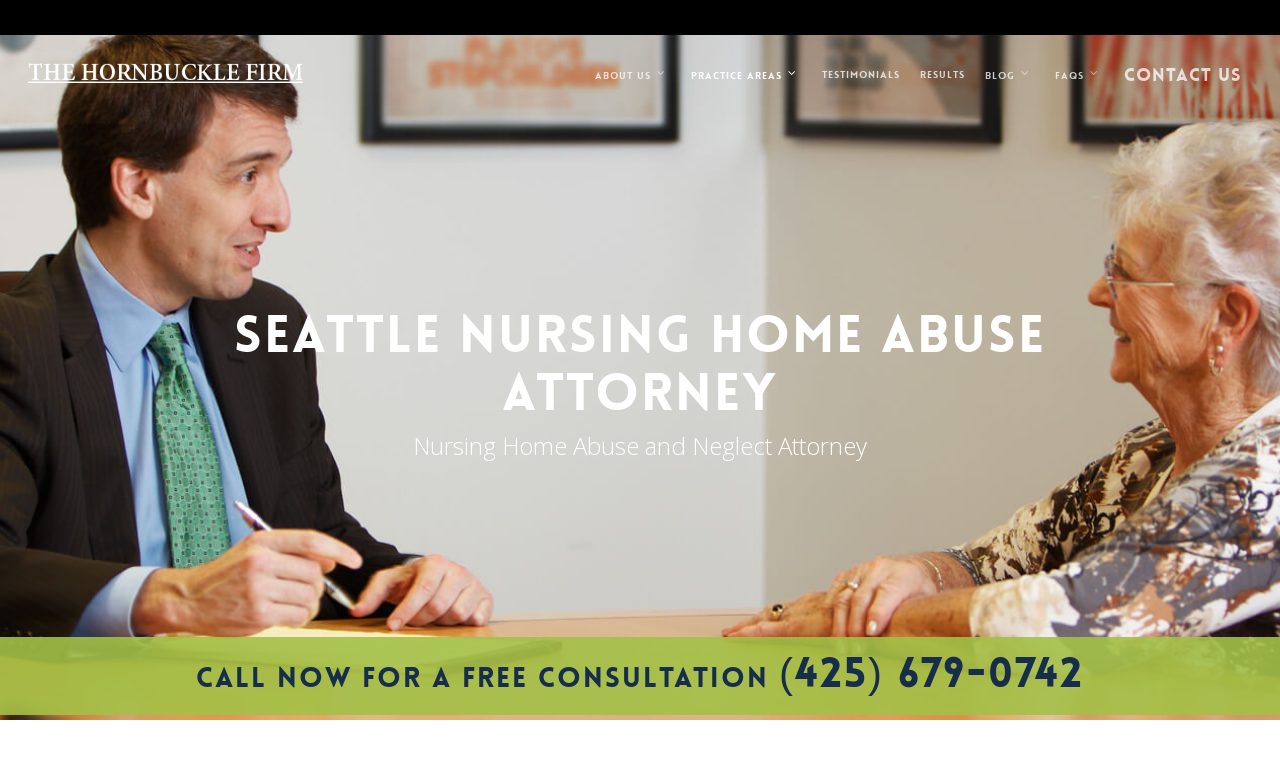

--- FILE ---
content_type: text/html; charset=UTF-8
request_url: https://thehornbucklefirm.com/seattle-nursing-home-abuse-attorney/
body_size: 34921
content:
<!doctype html>
<html lang="en-US" class="no-js">
<head>
	
	<meta charset="UTF-8">
	<!-- Google Tag Manager -->
<script>(function(w,d,s,l,i){w[l]=w[l]||[];w[l].push({'gtm.start':
new Date().getTime(),event:'gtm.js'});var f=d.getElementsByTagName(s)[0],
j=d.createElement(s),dl=l!='dataLayer'?'&l='+l:'';j.async=true;j.src=
'https://www.googletagmanager.com/gtm.js?id='+i+dl;f.parentNode.insertBefore(j,f);
})(window,document,'script','dataLayer','GTM-NV24HNG7');</script>
<!-- End Google Tag Manager -->
	<meta name="viewport" content="width=device-width, initial-scale=1, maximum-scale=1, user-scalable=0" /><link rel="shortcut icon" href="https://thehornbucklefirm.com/wp-content/uploads/2015/12/favicon.jpg" /><meta name='robots' content='index, follow, max-image-preview:large, max-snippet:-1, max-video-preview:-1' />
	<style>img:is([sizes="auto" i], [sizes^="auto," i]) { contain-intrinsic-size: 3000px 1500px }</style>
	<link rel="alternate" hreflang="en" href="https://thehornbucklefirm.com/seattle-nursing-home-abuse-attorney/" />
<link rel="alternate" hreflang="x-default" href="https://thehornbucklefirm.com/seattle-nursing-home-abuse-attorney/" />

	<!-- This site is optimized with the Yoast SEO plugin v21.5 - https://yoast.com/wordpress/plugins/seo/ -->
	<title>Seattle Nursing Home Abuse Lawyer | The Hornbuckle Firm</title>
	<meta name="description" content="Nursing home abuse &amp; neglect is a special focus of our practice. Call (425) 679-0742 to speak with an expert nursing home abuse attorney." />
	<link rel="canonical" href="https://thehornbucklefirm.com/seattle-nursing-home-abuse-attorney/" />
	<meta property="og:locale" content="en_US" />
	<meta property="og:type" content="article" />
	<meta property="og:title" content="Seattle Nursing Home Abuse Lawyer | The Hornbuckle Firm" />
	<meta property="og:description" content="Nursing home abuse &amp; neglect is a special focus of our practice. Call (425) 679-0742 to speak with an expert nursing home abuse attorney." />
	<meta property="og:url" content="https://thehornbucklefirm.com/seattle-nursing-home-abuse-attorney/" />
	<meta property="og:site_name" content="The Hornbuckle Law Firm" />
	<meta property="article:publisher" content="https://www.facebook.com/thehornbucklefirm" />
	<meta property="article:modified_time" content="2024-08-21T23:19:42+00:00" />
	<meta name="twitter:card" content="summary_large_image" />
	<meta name="twitter:site" content="@Hornbuc60160304" />
	<meta name="twitter:label1" content="Est. reading time" />
	<meta name="twitter:data1" content="14 minutes" />
	<script type="application/ld+json" class="yoast-schema-graph">{"@context":"https://schema.org","@graph":[{"@type":"WebPage","@id":"https://thehornbucklefirm.com/seattle-nursing-home-abuse-attorney/","url":"https://thehornbucklefirm.com/seattle-nursing-home-abuse-attorney/","name":"Seattle Nursing Home Abuse Lawyer | The Hornbuckle Firm","isPartOf":{"@id":"https://thehornbucklefirm.com/#website"},"datePublished":"2015-12-01T17:13:31+00:00","dateModified":"2024-08-21T23:19:42+00:00","description":"Nursing home abuse & neglect is a special focus of our practice. Call (425) 679-0742 to speak with an expert nursing home abuse attorney.","breadcrumb":{"@id":"https://thehornbucklefirm.com/seattle-nursing-home-abuse-attorney/#breadcrumb"},"inLanguage":"en-US","potentialAction":[{"@type":"ReadAction","target":["https://thehornbucklefirm.com/seattle-nursing-home-abuse-attorney/"]}]},{"@type":"BreadcrumbList","@id":"https://thehornbucklefirm.com/seattle-nursing-home-abuse-attorney/#breadcrumb","itemListElement":[{"@type":"ListItem","position":1,"name":"Home","item":"https://thehornbucklefirm.com/"},{"@type":"ListItem","position":2,"name":"Practice Areas","item":"https://thehornbucklefirm.com/practice-areas/"},{"@type":"ListItem","position":3,"name":"Seattle Nursing Home Abuse Attorney"}]},{"@type":"WebSite","@id":"https://thehornbucklefirm.com/#website","url":"https://thehornbucklefirm.com/","name":"The Hornbuckle Law Firm","description":"Serious Injury Attorneys","potentialAction":[{"@type":"SearchAction","target":{"@type":"EntryPoint","urlTemplate":"https://thehornbucklefirm.com/?s={search_term_string}"},"query-input":"required name=search_term_string"}],"inLanguage":"en-US"}]}</script>
	<!-- / Yoast SEO plugin. -->


<link rel='dns-prefetch' href='//fonts.googleapis.com' />
<link rel="alternate" type="application/rss+xml" title="The Hornbuckle Law Firm &raquo; Feed" href="https://thehornbucklefirm.com/feed/" />
<link rel="alternate" type="application/rss+xml" title="The Hornbuckle Law Firm &raquo; Comments Feed" href="https://thehornbucklefirm.com/comments/feed/" />
<script type="text/javascript">
/* <![CDATA[ */
window._wpemojiSettings = {"baseUrl":"https:\/\/s.w.org\/images\/core\/emoji\/16.0.1\/72x72\/","ext":".png","svgUrl":"https:\/\/s.w.org\/images\/core\/emoji\/16.0.1\/svg\/","svgExt":".svg","source":{"concatemoji":"https:\/\/thehornbucklefirm.com\/wp-includes\/js\/wp-emoji-release.min.js?ver=6.8.3"}};
/*! This file is auto-generated */
!function(s,n){var o,i,e;function c(e){try{var t={supportTests:e,timestamp:(new Date).valueOf()};sessionStorage.setItem(o,JSON.stringify(t))}catch(e){}}function p(e,t,n){e.clearRect(0,0,e.canvas.width,e.canvas.height),e.fillText(t,0,0);var t=new Uint32Array(e.getImageData(0,0,e.canvas.width,e.canvas.height).data),a=(e.clearRect(0,0,e.canvas.width,e.canvas.height),e.fillText(n,0,0),new Uint32Array(e.getImageData(0,0,e.canvas.width,e.canvas.height).data));return t.every(function(e,t){return e===a[t]})}function u(e,t){e.clearRect(0,0,e.canvas.width,e.canvas.height),e.fillText(t,0,0);for(var n=e.getImageData(16,16,1,1),a=0;a<n.data.length;a++)if(0!==n.data[a])return!1;return!0}function f(e,t,n,a){switch(t){case"flag":return n(e,"\ud83c\udff3\ufe0f\u200d\u26a7\ufe0f","\ud83c\udff3\ufe0f\u200b\u26a7\ufe0f")?!1:!n(e,"\ud83c\udde8\ud83c\uddf6","\ud83c\udde8\u200b\ud83c\uddf6")&&!n(e,"\ud83c\udff4\udb40\udc67\udb40\udc62\udb40\udc65\udb40\udc6e\udb40\udc67\udb40\udc7f","\ud83c\udff4\u200b\udb40\udc67\u200b\udb40\udc62\u200b\udb40\udc65\u200b\udb40\udc6e\u200b\udb40\udc67\u200b\udb40\udc7f");case"emoji":return!a(e,"\ud83e\udedf")}return!1}function g(e,t,n,a){var r="undefined"!=typeof WorkerGlobalScope&&self instanceof WorkerGlobalScope?new OffscreenCanvas(300,150):s.createElement("canvas"),o=r.getContext("2d",{willReadFrequently:!0}),i=(o.textBaseline="top",o.font="600 32px Arial",{});return e.forEach(function(e){i[e]=t(o,e,n,a)}),i}function t(e){var t=s.createElement("script");t.src=e,t.defer=!0,s.head.appendChild(t)}"undefined"!=typeof Promise&&(o="wpEmojiSettingsSupports",i=["flag","emoji"],n.supports={everything:!0,everythingExceptFlag:!0},e=new Promise(function(e){s.addEventListener("DOMContentLoaded",e,{once:!0})}),new Promise(function(t){var n=function(){try{var e=JSON.parse(sessionStorage.getItem(o));if("object"==typeof e&&"number"==typeof e.timestamp&&(new Date).valueOf()<e.timestamp+604800&&"object"==typeof e.supportTests)return e.supportTests}catch(e){}return null}();if(!n){if("undefined"!=typeof Worker&&"undefined"!=typeof OffscreenCanvas&&"undefined"!=typeof URL&&URL.createObjectURL&&"undefined"!=typeof Blob)try{var e="postMessage("+g.toString()+"("+[JSON.stringify(i),f.toString(),p.toString(),u.toString()].join(",")+"));",a=new Blob([e],{type:"text/javascript"}),r=new Worker(URL.createObjectURL(a),{name:"wpTestEmojiSupports"});return void(r.onmessage=function(e){c(n=e.data),r.terminate(),t(n)})}catch(e){}c(n=g(i,f,p,u))}t(n)}).then(function(e){for(var t in e)n.supports[t]=e[t],n.supports.everything=n.supports.everything&&n.supports[t],"flag"!==t&&(n.supports.everythingExceptFlag=n.supports.everythingExceptFlag&&n.supports[t]);n.supports.everythingExceptFlag=n.supports.everythingExceptFlag&&!n.supports.flag,n.DOMReady=!1,n.readyCallback=function(){n.DOMReady=!0}}).then(function(){return e}).then(function(){var e;n.supports.everything||(n.readyCallback(),(e=n.source||{}).concatemoji?t(e.concatemoji):e.wpemoji&&e.twemoji&&(t(e.twemoji),t(e.wpemoji)))}))}((window,document),window._wpemojiSettings);
/* ]]> */
</script>
<style id='wp-emoji-styles-inline-css' type='text/css'>

	img.wp-smiley, img.emoji {
		display: inline !important;
		border: none !important;
		box-shadow: none !important;
		height: 1em !important;
		width: 1em !important;
		margin: 0 0.07em !important;
		vertical-align: -0.1em !important;
		background: none !important;
		padding: 0 !important;
	}
</style>
<link rel='stylesheet' id='wp-block-library-css' href='https://thehornbucklefirm.com/wp-includes/css/dist/block-library/style.min.css?ver=6.8.3' type='text/css' media='all' />
<style id='classic-theme-styles-inline-css' type='text/css'>
/*! This file is auto-generated */
.wp-block-button__link{color:#fff;background-color:#32373c;border-radius:9999px;box-shadow:none;text-decoration:none;padding:calc(.667em + 2px) calc(1.333em + 2px);font-size:1.125em}.wp-block-file__button{background:#32373c;color:#fff;text-decoration:none}
</style>
<style id='global-styles-inline-css' type='text/css'>
:root{--wp--preset--aspect-ratio--square: 1;--wp--preset--aspect-ratio--4-3: 4/3;--wp--preset--aspect-ratio--3-4: 3/4;--wp--preset--aspect-ratio--3-2: 3/2;--wp--preset--aspect-ratio--2-3: 2/3;--wp--preset--aspect-ratio--16-9: 16/9;--wp--preset--aspect-ratio--9-16: 9/16;--wp--preset--color--black: #000000;--wp--preset--color--cyan-bluish-gray: #abb8c3;--wp--preset--color--white: #ffffff;--wp--preset--color--pale-pink: #f78da7;--wp--preset--color--vivid-red: #cf2e2e;--wp--preset--color--luminous-vivid-orange: #ff6900;--wp--preset--color--luminous-vivid-amber: #fcb900;--wp--preset--color--light-green-cyan: #7bdcb5;--wp--preset--color--vivid-green-cyan: #00d084;--wp--preset--color--pale-cyan-blue: #8ed1fc;--wp--preset--color--vivid-cyan-blue: #0693e3;--wp--preset--color--vivid-purple: #9b51e0;--wp--preset--gradient--vivid-cyan-blue-to-vivid-purple: linear-gradient(135deg,rgba(6,147,227,1) 0%,rgb(155,81,224) 100%);--wp--preset--gradient--light-green-cyan-to-vivid-green-cyan: linear-gradient(135deg,rgb(122,220,180) 0%,rgb(0,208,130) 100%);--wp--preset--gradient--luminous-vivid-amber-to-luminous-vivid-orange: linear-gradient(135deg,rgba(252,185,0,1) 0%,rgba(255,105,0,1) 100%);--wp--preset--gradient--luminous-vivid-orange-to-vivid-red: linear-gradient(135deg,rgba(255,105,0,1) 0%,rgb(207,46,46) 100%);--wp--preset--gradient--very-light-gray-to-cyan-bluish-gray: linear-gradient(135deg,rgb(238,238,238) 0%,rgb(169,184,195) 100%);--wp--preset--gradient--cool-to-warm-spectrum: linear-gradient(135deg,rgb(74,234,220) 0%,rgb(151,120,209) 20%,rgb(207,42,186) 40%,rgb(238,44,130) 60%,rgb(251,105,98) 80%,rgb(254,248,76) 100%);--wp--preset--gradient--blush-light-purple: linear-gradient(135deg,rgb(255,206,236) 0%,rgb(152,150,240) 100%);--wp--preset--gradient--blush-bordeaux: linear-gradient(135deg,rgb(254,205,165) 0%,rgb(254,45,45) 50%,rgb(107,0,62) 100%);--wp--preset--gradient--luminous-dusk: linear-gradient(135deg,rgb(255,203,112) 0%,rgb(199,81,192) 50%,rgb(65,88,208) 100%);--wp--preset--gradient--pale-ocean: linear-gradient(135deg,rgb(255,245,203) 0%,rgb(182,227,212) 50%,rgb(51,167,181) 100%);--wp--preset--gradient--electric-grass: linear-gradient(135deg,rgb(202,248,128) 0%,rgb(113,206,126) 100%);--wp--preset--gradient--midnight: linear-gradient(135deg,rgb(2,3,129) 0%,rgb(40,116,252) 100%);--wp--preset--font-size--small: 13px;--wp--preset--font-size--medium: 20px;--wp--preset--font-size--large: 36px;--wp--preset--font-size--x-large: 42px;--wp--preset--spacing--20: 0.44rem;--wp--preset--spacing--30: 0.67rem;--wp--preset--spacing--40: 1rem;--wp--preset--spacing--50: 1.5rem;--wp--preset--spacing--60: 2.25rem;--wp--preset--spacing--70: 3.38rem;--wp--preset--spacing--80: 5.06rem;--wp--preset--shadow--natural: 6px 6px 9px rgba(0, 0, 0, 0.2);--wp--preset--shadow--deep: 12px 12px 50px rgba(0, 0, 0, 0.4);--wp--preset--shadow--sharp: 6px 6px 0px rgba(0, 0, 0, 0.2);--wp--preset--shadow--outlined: 6px 6px 0px -3px rgba(255, 255, 255, 1), 6px 6px rgba(0, 0, 0, 1);--wp--preset--shadow--crisp: 6px 6px 0px rgba(0, 0, 0, 1);}:where(.is-layout-flex){gap: 0.5em;}:where(.is-layout-grid){gap: 0.5em;}body .is-layout-flex{display: flex;}.is-layout-flex{flex-wrap: wrap;align-items: center;}.is-layout-flex > :is(*, div){margin: 0;}body .is-layout-grid{display: grid;}.is-layout-grid > :is(*, div){margin: 0;}:where(.wp-block-columns.is-layout-flex){gap: 2em;}:where(.wp-block-columns.is-layout-grid){gap: 2em;}:where(.wp-block-post-template.is-layout-flex){gap: 1.25em;}:where(.wp-block-post-template.is-layout-grid){gap: 1.25em;}.has-black-color{color: var(--wp--preset--color--black) !important;}.has-cyan-bluish-gray-color{color: var(--wp--preset--color--cyan-bluish-gray) !important;}.has-white-color{color: var(--wp--preset--color--white) !important;}.has-pale-pink-color{color: var(--wp--preset--color--pale-pink) !important;}.has-vivid-red-color{color: var(--wp--preset--color--vivid-red) !important;}.has-luminous-vivid-orange-color{color: var(--wp--preset--color--luminous-vivid-orange) !important;}.has-luminous-vivid-amber-color{color: var(--wp--preset--color--luminous-vivid-amber) !important;}.has-light-green-cyan-color{color: var(--wp--preset--color--light-green-cyan) !important;}.has-vivid-green-cyan-color{color: var(--wp--preset--color--vivid-green-cyan) !important;}.has-pale-cyan-blue-color{color: var(--wp--preset--color--pale-cyan-blue) !important;}.has-vivid-cyan-blue-color{color: var(--wp--preset--color--vivid-cyan-blue) !important;}.has-vivid-purple-color{color: var(--wp--preset--color--vivid-purple) !important;}.has-black-background-color{background-color: var(--wp--preset--color--black) !important;}.has-cyan-bluish-gray-background-color{background-color: var(--wp--preset--color--cyan-bluish-gray) !important;}.has-white-background-color{background-color: var(--wp--preset--color--white) !important;}.has-pale-pink-background-color{background-color: var(--wp--preset--color--pale-pink) !important;}.has-vivid-red-background-color{background-color: var(--wp--preset--color--vivid-red) !important;}.has-luminous-vivid-orange-background-color{background-color: var(--wp--preset--color--luminous-vivid-orange) !important;}.has-luminous-vivid-amber-background-color{background-color: var(--wp--preset--color--luminous-vivid-amber) !important;}.has-light-green-cyan-background-color{background-color: var(--wp--preset--color--light-green-cyan) !important;}.has-vivid-green-cyan-background-color{background-color: var(--wp--preset--color--vivid-green-cyan) !important;}.has-pale-cyan-blue-background-color{background-color: var(--wp--preset--color--pale-cyan-blue) !important;}.has-vivid-cyan-blue-background-color{background-color: var(--wp--preset--color--vivid-cyan-blue) !important;}.has-vivid-purple-background-color{background-color: var(--wp--preset--color--vivid-purple) !important;}.has-black-border-color{border-color: var(--wp--preset--color--black) !important;}.has-cyan-bluish-gray-border-color{border-color: var(--wp--preset--color--cyan-bluish-gray) !important;}.has-white-border-color{border-color: var(--wp--preset--color--white) !important;}.has-pale-pink-border-color{border-color: var(--wp--preset--color--pale-pink) !important;}.has-vivid-red-border-color{border-color: var(--wp--preset--color--vivid-red) !important;}.has-luminous-vivid-orange-border-color{border-color: var(--wp--preset--color--luminous-vivid-orange) !important;}.has-luminous-vivid-amber-border-color{border-color: var(--wp--preset--color--luminous-vivid-amber) !important;}.has-light-green-cyan-border-color{border-color: var(--wp--preset--color--light-green-cyan) !important;}.has-vivid-green-cyan-border-color{border-color: var(--wp--preset--color--vivid-green-cyan) !important;}.has-pale-cyan-blue-border-color{border-color: var(--wp--preset--color--pale-cyan-blue) !important;}.has-vivid-cyan-blue-border-color{border-color: var(--wp--preset--color--vivid-cyan-blue) !important;}.has-vivid-purple-border-color{border-color: var(--wp--preset--color--vivid-purple) !important;}.has-vivid-cyan-blue-to-vivid-purple-gradient-background{background: var(--wp--preset--gradient--vivid-cyan-blue-to-vivid-purple) !important;}.has-light-green-cyan-to-vivid-green-cyan-gradient-background{background: var(--wp--preset--gradient--light-green-cyan-to-vivid-green-cyan) !important;}.has-luminous-vivid-amber-to-luminous-vivid-orange-gradient-background{background: var(--wp--preset--gradient--luminous-vivid-amber-to-luminous-vivid-orange) !important;}.has-luminous-vivid-orange-to-vivid-red-gradient-background{background: var(--wp--preset--gradient--luminous-vivid-orange-to-vivid-red) !important;}.has-very-light-gray-to-cyan-bluish-gray-gradient-background{background: var(--wp--preset--gradient--very-light-gray-to-cyan-bluish-gray) !important;}.has-cool-to-warm-spectrum-gradient-background{background: var(--wp--preset--gradient--cool-to-warm-spectrum) !important;}.has-blush-light-purple-gradient-background{background: var(--wp--preset--gradient--blush-light-purple) !important;}.has-blush-bordeaux-gradient-background{background: var(--wp--preset--gradient--blush-bordeaux) !important;}.has-luminous-dusk-gradient-background{background: var(--wp--preset--gradient--luminous-dusk) !important;}.has-pale-ocean-gradient-background{background: var(--wp--preset--gradient--pale-ocean) !important;}.has-electric-grass-gradient-background{background: var(--wp--preset--gradient--electric-grass) !important;}.has-midnight-gradient-background{background: var(--wp--preset--gradient--midnight) !important;}.has-small-font-size{font-size: var(--wp--preset--font-size--small) !important;}.has-medium-font-size{font-size: var(--wp--preset--font-size--medium) !important;}.has-large-font-size{font-size: var(--wp--preset--font-size--large) !important;}.has-x-large-font-size{font-size: var(--wp--preset--font-size--x-large) !important;}
:where(.wp-block-post-template.is-layout-flex){gap: 1.25em;}:where(.wp-block-post-template.is-layout-grid){gap: 1.25em;}
:where(.wp-block-columns.is-layout-flex){gap: 2em;}:where(.wp-block-columns.is-layout-grid){gap: 2em;}
:root :where(.wp-block-pullquote){font-size: 1.5em;line-height: 1.6;}
</style>
<link rel='stylesheet' id='wpml-blocks-css' href='https://thehornbucklefirm.com/wp-content/plugins/sitepress-multilingual-cms/dist/css/blocks/styles.css?ver=4.6.9' type='text/css' media='all' />
<link rel='stylesheet' id='wpml-menu-item-0-css' href='https://thehornbucklefirm.com/wp-content/plugins/sitepress-multilingual-cms/templates/language-switchers/menu-item/style.min.css?ver=1' type='text/css' media='all' />
<link rel='stylesheet' id='font-awesome-css' href='https://thehornbucklefirm.com/wp-content/themes/salient/css/font-awesome-legacy.min.css?ver=4.7.1' type='text/css' media='all' />
<link rel='stylesheet' id='parent-style-css' href='https://thehornbucklefirm.com/wp-content/themes/salient/style.css?ver=6.8.3' type='text/css' media='all' />
<link rel='stylesheet' id='salient-grid-system-css' href='https://thehornbucklefirm.com/wp-content/themes/salient/css/build/grid-system.css?ver=15.0.5' type='text/css' media='all' />
<link rel='stylesheet' id='main-styles-css' href='https://thehornbucklefirm.com/wp-content/themes/salient/css/build/style.css?ver=15.0.5' type='text/css' media='all' />
<style id='main-styles-inline-css' type='text/css'>
html body[data-header-resize="1"] .container-wrap, html body[data-header-format="left-header"][data-header-resize="0"] .container-wrap, html body[data-header-resize="0"] .container-wrap, body[data-header-format="left-header"][data-header-resize="0"] .container-wrap { padding-top: 0; } .main-content > .row > #breadcrumbs.yoast { padding: 20px 0; }
@font-face { font-family: 'Lovelo'; src: url('https://thehornbucklefirm.com/wp-content/themes/salient/css/fonts/Lovelo_Black.eot'); src: url('https://thehornbucklefirm.com/wp-content/themes/salient/css/fonts/Lovelo_Black.eot?#iefix') format('embedded-opentype'), url('https://thehornbucklefirm.com/wp-content/themes/salient/css/fonts/Lovelo_Black.woff') format('woff'),  url('https://thehornbucklefirm.com/wp-content/themes/salient/css/fonts/Lovelo_Black.ttf') format('truetype'), url('https://thehornbucklefirm.com/wp-content/themes/salient/css/fonts/Lovelo_Black.svg#loveloblack') format('svg'); font-weight: normal; font-style: normal; }
</style>
<link rel='stylesheet' id='nectar-header-secondary-nav-css' href='https://thehornbucklefirm.com/wp-content/themes/salient/css/build/header/header-secondary-nav.css?ver=15.0.5' type='text/css' media='all' />
<link rel='stylesheet' id='nectar-element-testimonial-css' href='https://thehornbucklefirm.com/wp-content/themes/salient/css/build/elements/element-testimonial.css?ver=15.0.5' type='text/css' media='all' />
<link rel='stylesheet' id='nectar-element-milestone-css' href='https://thehornbucklefirm.com/wp-content/themes/salient/css/build/elements/element-milestone.css?ver=15.0.5' type='text/css' media='all' />
<link rel='stylesheet' id='nectar_default_font_open_sans-css' href='https://fonts.googleapis.com/css?family=Open+Sans%3A300%2C400%2C600%2C700&#038;subset=latin%2Clatin-ext' type='text/css' media='all' />
<link rel='stylesheet' id='responsive-css' href='https://thehornbucklefirm.com/wp-content/themes/salient/css/build/responsive.css?ver=15.0.5' type='text/css' media='all' />
<link rel='stylesheet' id='skin-original-css' href='https://thehornbucklefirm.com/wp-content/themes/salient/css/build/skin-original.css?ver=15.0.5' type='text/css' media='all' />
<style id='salient-wp-menu-dynamic-fallback-inline-css' type='text/css'>
#header-outer .nectar-ext-menu-item .image-layer-outer,#header-outer .nectar-ext-menu-item .image-layer,#header-outer .nectar-ext-menu-item .color-overlay,#slide-out-widget-area .nectar-ext-menu-item .image-layer-outer,#slide-out-widget-area .nectar-ext-menu-item .color-overlay,#slide-out-widget-area .nectar-ext-menu-item .image-layer{position:absolute;top:0;left:0;width:100%;height:100%;overflow:hidden;}.nectar-ext-menu-item .inner-content{position:relative;z-index:10;width:100%;}.nectar-ext-menu-item .image-layer{background-size:cover;background-position:center;transition:opacity 0.25s ease 0.1s;}#header-outer nav .nectar-ext-menu-item .image-layer:not(.loaded){background-image:none!important;}#header-outer nav .nectar-ext-menu-item .image-layer{opacity:0;}#header-outer nav .nectar-ext-menu-item .image-layer.loaded{opacity:1;}.nectar-ext-menu-item span[class*="inherit-h"] + .menu-item-desc{margin-top:0.4rem;}#mobile-menu .nectar-ext-menu-item .title,#slide-out-widget-area .nectar-ext-menu-item .title,.nectar-ext-menu-item .menu-title-text,.nectar-ext-menu-item .menu-item-desc{position:relative;}.nectar-ext-menu-item .menu-item-desc{display:block;line-height:1.4em;}body #slide-out-widget-area .nectar-ext-menu-item .menu-item-desc{line-height:1.4em;}#mobile-menu .nectar-ext-menu-item .title,#slide-out-widget-area .nectar-ext-menu-item:not(.style-img-above-text) .title,.nectar-ext-menu-item:not(.style-img-above-text) .menu-title-text,.nectar-ext-menu-item:not(.style-img-above-text) .menu-item-desc,.nectar-ext-menu-item:not(.style-img-above-text) i:before,.nectar-ext-menu-item:not(.style-img-above-text) .svg-icon{color:#fff;}#mobile-menu .nectar-ext-menu-item.style-img-above-text .title{color:inherit;}.sf-menu li ul li a .nectar-ext-menu-item .menu-title-text:after{display:none;}.menu-item .widget-area-active[data-margin="default"] > div:not(:last-child){margin-bottom:20px;}.nectar-ext-menu-item .color-overlay{transition:opacity 0.5s cubic-bezier(.15,.75,.5,1);}.nectar-ext-menu-item:hover .hover-zoom-in-slow .image-layer{transform:scale(1.15);transition:transform 4s cubic-bezier(0.1,0.2,.7,1);}.nectar-ext-menu-item:hover .hover-zoom-in-slow .color-overlay{transition:opacity 1.5s cubic-bezier(.15,.75,.5,1);}.nectar-ext-menu-item .hover-zoom-in-slow .image-layer{transition:transform 0.5s cubic-bezier(.15,.75,.5,1);}.nectar-ext-menu-item .hover-zoom-in-slow .color-overlay{transition:opacity 0.5s cubic-bezier(.15,.75,.5,1);}.nectar-ext-menu-item:hover .hover-zoom-in .image-layer{transform:scale(1.12);}.nectar-ext-menu-item .hover-zoom-in .image-layer{transition:transform 0.5s cubic-bezier(.15,.75,.5,1);}.nectar-ext-menu-item{display:flex;text-align:left;}#slide-out-widget-area .nectar-ext-menu-item .title,#slide-out-widget-area .nectar-ext-menu-item .menu-item-desc,#slide-out-widget-area .nectar-ext-menu-item .menu-title-text,#mobile-menu .nectar-ext-menu-item .title,#mobile-menu .nectar-ext-menu-item .menu-item-desc,#mobile-menu .nectar-ext-menu-item .menu-title-text{color:inherit!important;}#slide-out-widget-area .nectar-ext-menu-item,#mobile-menu .nectar-ext-menu-item{display:block;}#slide-out-widget-area.fullscreen-alt .nectar-ext-menu-item,#slide-out-widget-area.fullscreen .nectar-ext-menu-item{text-align:center;}#header-outer .nectar-ext-menu-item.style-img-above-text .image-layer-outer,#slide-out-widget-area .nectar-ext-menu-item.style-img-above-text .image-layer-outer{position:relative;}#header-outer .nectar-ext-menu-item.style-img-above-text,#slide-out-widget-area .nectar-ext-menu-item.style-img-above-text{flex-direction:column;}
</style>
<link rel='stylesheet' id='js_composer_front-css' href='https://thehornbucklefirm.com/wp-content/plugins/js_composer_salient/assets/css/js_composer.min.css?ver=6.9.1' type='text/css' media='all' />
<link rel='stylesheet' id='gforms_reset_css-css' href='https://thehornbucklefirm.com/wp-content/plugins/gravityforms/css/formreset.min.css?ver=2.2.3' type='text/css' media='all' />
<link rel='stylesheet' id='gforms_formsmain_css-css' href='https://thehornbucklefirm.com/wp-content/plugins/gravityforms/css/formsmain.min.css?ver=2.2.3' type='text/css' media='all' />
<link rel='stylesheet' id='gforms_ready_class_css-css' href='https://thehornbucklefirm.com/wp-content/plugins/gravityforms/css/readyclass.min.css?ver=2.2.3' type='text/css' media='all' />
<link rel='stylesheet' id='gforms_browsers_css-css' href='https://thehornbucklefirm.com/wp-content/plugins/gravityforms/css/browsers.min.css?ver=2.2.3' type='text/css' media='all' />
<link rel='stylesheet' id='dynamic-css-css' href='https://thehornbucklefirm.com/wp-content/themes/salient/css/salient-dynamic-styles.css?ver=93894' type='text/css' media='all' />
<style id='dynamic-css-inline-css' type='text/css'>
#page-header-bg.fullscreen-header,#page-header-wrap.fullscreen-header{width:100%;position:relative;transition:none;-webkit-transition:none;z-index:2}#page-header-wrap.fullscreen-header{background-color:#2b2b2b}#page-header-bg.fullscreen-header .span_6{opacity:1}#page-header-bg.fullscreen-header[data-alignment-v="middle"] .span_6{top:50%!important}.default-blog-title.fullscreen-header{position:relative}@media only screen and (min-width :1px) and (max-width :999px){#page-header-bg[data-parallax="1"][data-alignment-v="middle"].fullscreen-header .span_6{-webkit-transform:translateY(-50%)!important;transform:translateY(-50%)!important;}#page-header-bg[data-parallax="1"][data-alignment-v="middle"].fullscreen-header .nectar-particles .span_6{-webkit-transform:none!important;transform:none!important;}#page-header-bg.fullscreen-header .row{top:0!important;}}.no-rgba #header-space{display:none;}@media only screen and (max-width:999px){body #header-space[data-header-mobile-fixed="1"]{display:none;}#header-outer[data-mobile-fixed="false"]{position:absolute;}}@media only screen and (max-width:999px){body:not(.nectar-no-flex-height) #header-space[data-secondary-header-display="full"]:not([data-header-mobile-fixed="false"]){display:block!important;margin-bottom:-46px;}#header-space[data-secondary-header-display="full"][data-header-mobile-fixed="false"]{display:none;}#header-outer[data-mobile-fixed="false"],body.nectar_using_pfsr #header-outer{top:0!important;margin-bottom:-46px!important;position:relative!important;}}@media only screen and (min-width:1000px){#header-space{display:none;}.nectar-slider-wrap.first-section,.parallax_slider_outer.first-section,.full-width-content.first-section,.parallax_slider_outer.first-section .swiper-slide .content,.nectar-slider-wrap.first-section .swiper-slide .content,#page-header-bg,.nder-page-header,#page-header-wrap,.full-width-section.first-section{margin-top:0!important;}body #page-header-bg,body #page-header-wrap{height:110px;}body #search-outer{z-index:100000;}}@media only screen and (min-width:1000px){#page-header-wrap.fullscreen-header,#page-header-wrap.fullscreen-header #page-header-bg,html:not(.nectar-box-roll-loaded) .nectar-box-roll > #page-header-bg.fullscreen-header,.nectar_fullscreen_zoom_recent_projects,#nectar_fullscreen_rows:not(.afterLoaded) > div{height:100vh;}.wpb_row.vc_row-o-full-height.top-level,.wpb_row.vc_row-o-full-height.top-level > .col.span_12{min-height:100vh;}#page-header-bg[data-alignment-v="middle"] .span_6 .inner-wrap,#page-header-bg[data-alignment-v="top"] .span_6 .inner-wrap{padding-top:48px;}.nectar-slider-wrap[data-fullscreen="true"]:not(.loaded),.nectar-slider-wrap[data-fullscreen="true"]:not(.loaded) .swiper-container{height:calc(100vh + 2px)!important;}.admin-bar .nectar-slider-wrap[data-fullscreen="true"]:not(.loaded),.admin-bar .nectar-slider-wrap[data-fullscreen="true"]:not(.loaded) .swiper-container{height:calc(100vh - 30px)!important;}}@media only screen and (max-width:999px){#page-header-bg[data-alignment-v="middle"]:not(.fullscreen-header) .span_6 .inner-wrap,#page-header-bg[data-alignment-v="top"] .span_6 .inner-wrap{padding-top:45px;}.vc_row.top-level.full-width-section:not(.full-width-ns) > .span_12,#page-header-bg[data-alignment-v="bottom"] .span_6 .inner-wrap{padding-top:20px;}}@media only screen and (max-width:690px){.vc_row.top-level.full-width-section:not(.full-width-ns) > .span_12{padding-top:45px;}.vc_row.top-level.full-width-content .nectar-recent-posts-single_featured .recent-post-container > .inner-wrap{padding-top:20px;}}@media only screen and (max-width:999px) and (min-width:690px){#page-header-bg[data-alignment-v="middle"]:not(.fullscreen-header) .span_6 .inner-wrap,#page-header-bg[data-alignment-v="top"] .span_6 .inner-wrap,.vc_row.top-level.full-width-section:not(.full-width-ns) > .span_12{padding-top:85px;}}@media only screen and (max-width:999px){.full-width-ns .nectar-slider-wrap .swiper-slide[data-y-pos="middle"] .content,.full-width-ns .nectar-slider-wrap .swiper-slide[data-y-pos="top"] .content{padding-top:30px;}}@media only screen and (max-width:999px){.using-mobile-browser #page-header-wrap.fullscreen-header,.using-mobile-browser #page-header-wrap.fullscreen-header #page-header-bg{height:calc(100vh - 76px);}.using-mobile-browser #nectar_fullscreen_rows:not(.afterLoaded):not([data-mobile-disable="on"]) > div{height:calc(100vh - 76px);}.using-mobile-browser .wpb_row.vc_row-o-full-height.top-level,.using-mobile-browser .wpb_row.vc_row-o-full-height.top-level > .col.span_12,[data-permanent-transparent="1"].using-mobile-browser .wpb_row.vc_row-o-full-height.top-level,[data-permanent-transparent="1"].using-mobile-browser .wpb_row.vc_row-o-full-height.top-level > .col.span_12{min-height:calc(100vh - 76px);}#page-header-wrap.fullscreen-header,#page-header-wrap.fullscreen-header #page-header-bg,html:not(.nectar-box-roll-loaded) .nectar-box-roll > #page-header-bg.fullscreen-header,.nectar_fullscreen_zoom_recent_projects,.nectar-slider-wrap[data-fullscreen="true"]:not(.loaded),.nectar-slider-wrap[data-fullscreen="true"]:not(.loaded) .swiper-container,#nectar_fullscreen_rows:not(.afterLoaded):not([data-mobile-disable="on"]) > div{height:calc(100vh - 1px);}.wpb_row.vc_row-o-full-height.top-level,.wpb_row.vc_row-o-full-height.top-level > .col.span_12{min-height:calc(100vh - 1px);}body[data-transparent-header="false"] #ajax-content-wrap.no-scroll{min-height:calc(100vh - 1px);height:calc(100vh - 1px);}}#nectar_fullscreen_rows{background-color:transparent;}.col.padding-5-percent > .vc_column-inner,.col.padding-5-percent > .n-sticky > .vc_column-inner{padding:calc(600px * 0.06);}@media only screen and (max-width:690px){.col.padding-5-percent > .vc_column-inner,.col.padding-5-percent > .n-sticky > .vc_column-inner{padding:calc(100vw * 0.06);}}@media only screen and (min-width:1000px){.col.padding-5-percent > .vc_column-inner,.col.padding-5-percent > .n-sticky > .vc_column-inner{padding:calc((100vw - 180px) * 0.05);}.column_container:not(.vc_col-sm-12) .col.padding-5-percent > .vc_column-inner{padding:calc((100vw - 180px) * 0.025);}}@media only screen and (min-width:1425px){.col.padding-5-percent > .vc_column-inner{padding:calc(1245px * 0.05);}.column_container:not(.vc_col-sm-12) .col.padding-5-percent > .vc_column-inner{padding:calc(1245px * 0.025);}}.full-width-content .col.padding-5-percent > .vc_column-inner{padding:calc(100vw * 0.05);}@media only screen and (max-width:999px){.full-width-content .col.padding-5-percent > .vc_column-inner{padding:calc(100vw * 0.06);}}@media only screen and (min-width:1000px){.full-width-content .column_container:not(.vc_col-sm-12) .col.padding-5-percent > .vc_column-inner{padding:calc(100vw * 0.025);}}.col.padding-3-percent > .vc_column-inner,.col.padding-3-percent > .n-sticky > .vc_column-inner{padding:calc(600px * 0.03);}@media only screen and (max-width:690px){.col.padding-3-percent > .vc_column-inner,.col.padding-3-percent > .n-sticky > .vc_column-inner{padding:calc(100vw * 0.03);}}@media only screen and (min-width:1000px){.col.padding-3-percent > .vc_column-inner,.col.padding-3-percent > .n-sticky > .vc_column-inner{padding:calc((100vw - 180px) * 0.03);}.column_container:not(.vc_col-sm-12) .col.padding-3-percent > .vc_column-inner{padding:calc((100vw - 180px) * 0.015);}}@media only screen and (min-width:1425px){.col.padding-3-percent > .vc_column-inner{padding:calc(1245px * 0.03);}.column_container:not(.vc_col-sm-12) .col.padding-3-percent > .vc_column-inner{padding:calc(1245px * 0.015);}}.full-width-content .col.padding-3-percent > .vc_column-inner{padding:calc(100vw * 0.03);}@media only screen and (max-width:999px){.full-width-content .col.padding-3-percent > .vc_column-inner{padding:calc(100vw * 0.03);}}@media only screen and (min-width:1000px){.full-width-content .column_container:not(.vc_col-sm-12) .col.padding-3-percent > .vc_column-inner{padding:calc(100vw * 0.015);}}.wpb_column[data-cfc="true"] h1,.wpb_column[data-cfc="true"] h2,.wpb_column[data-cfc="true"] h3,.wpb_column[data-cfc="true"] h4,.wpb_column[data-cfc="true"] h5,.wpb_column[data-cfc="true"] h6,.wpb_column[data-cfc="true"] p{color:inherit}.col.padding-1-percent > .vc_column-inner,.col.padding-1-percent > .n-sticky > .vc_column-inner{padding:calc(600px * 0.01);}@media only screen and (max-width:690px){.col.padding-1-percent > .vc_column-inner,.col.padding-1-percent > .n-sticky > .vc_column-inner{padding:calc(100vw * 0.01);}}@media only screen and (min-width:1000px){.col.padding-1-percent > .vc_column-inner,.col.padding-1-percent > .n-sticky > .vc_column-inner{padding:calc((100vw - 180px) * 0.01);}.column_container:not(.vc_col-sm-12) .col.padding-1-percent > .vc_column-inner{padding:calc((100vw - 180px) * 0.005);}}@media only screen and (min-width:1425px){.col.padding-1-percent > .vc_column-inner{padding:calc(1245px * 0.01);}.column_container:not(.vc_col-sm-12) .col.padding-1-percent > .vc_column-inner{padding:calc(1245px * 0.005);}}.full-width-content .col.padding-1-percent > .vc_column-inner{padding:calc(100vw * 0.01);}@media only screen and (max-width:999px){.full-width-content .col.padding-1-percent > .vc_column-inner{padding:calc(100vw * 0.01);}}@media only screen and (min-width:1000px){.full-width-content .column_container:not(.vc_col-sm-12) .col.padding-1-percent > .vc_column-inner{padding:calc(100vw * 0.005);}}.container-wrap .main-content .column-image-bg-wrap[data-bg-pos="center center"] .column-image-bg{background-position:center center;}@media only screen and (max-width:999px){body .vc_row-fluid:not(.full-width-content) > .span_12 .vc_col-sm-2:not(:last-child):not([class*="vc_col-xs-"]){margin-bottom:25px;}}@media only screen and (min-width :690px) and (max-width :999px){body .vc_col-sm-2{width:31.2%;margin-left:3.1%;}body .full-width-content .vc_col-sm-2{width:33.3%;margin-left:0;}.vc_row-fluid .vc_col-sm-2[class*="vc_col-sm-"]:first-child:not([class*="offset"]),.vc_row-fluid .vc_col-sm-2[class*="vc_col-sm-"]:nth-child(3n+4):not([class*="offset"]){margin-left:0;}}@media only screen and (max-width :690px){body .vc_row-fluid .vc_col-sm-2:not([class*="vc_col-xs"]),body .vc_row-fluid.full-width-content .vc_col-sm-2:not([class*="vc_col-xs"]){width:50%;}.vc_row-fluid .vc_col-sm-2[class*="vc_col-sm-"]:first-child:not([class*="offset"]),.vc_row-fluid .vc_col-sm-2[class*="vc_col-sm-"]:nth-child(2n+3):not([class*="offset"]){margin-left:0;}}.col.padding-8-percent > .vc_column-inner,.col.padding-8-percent > .n-sticky > .vc_column-inner{padding:calc(600px * 0.08);}@media only screen and (max-width:690px){.col.padding-8-percent > .vc_column-inner,.col.padding-8-percent > .n-sticky > .vc_column-inner{padding:calc(100vw * 0.08);}}@media only screen and (min-width:1000px){.col.padding-8-percent > .vc_column-inner,.col.padding-8-percent > .n-sticky > .vc_column-inner{padding:calc((100vw - 180px) * 0.08);}.column_container:not(.vc_col-sm-12) .col.padding-8-percent > .vc_column-inner{padding:calc((100vw - 180px) * 0.04);}}@media only screen and (min-width:1425px){.col.padding-8-percent > .vc_column-inner{padding:calc(1245px * 0.08);}.column_container:not(.vc_col-sm-12) .col.padding-8-percent > .vc_column-inner{padding:calc(1245px * 0.04);}}.full-width-content .col.padding-8-percent > .vc_column-inner{padding:calc(100vw * 0.08);}@media only screen and (max-width:999px){.full-width-content .col.padding-8-percent > .vc_column-inner{padding:calc(100vw * 0.08);}}@media only screen and (min-width:1000px){.full-width-content .column_container:not(.vc_col-sm-12) .col.padding-8-percent > .vc_column-inner{padding:calc(100vw * 0.04);}}.wpb_column[data-border-radius="5px"],.wpb_column[data-border-radius="5px"] > .vc_column-inner,.wpb_column[data-border-radius="5px"] > .vc_column-inner > .column-link,.wpb_column[data-border-radius="5px"] > .vc_column-inner > .column-bg-overlay-wrap,.wpb_column[data-border-radius="5px"] > .vc_column-inner > .column-image-bg-wrap[data-bg-animation="zoom-out-reveal"],.wpb_column[data-border-radius="5px"] > .vc_column-inner > .column-image-bg-wrap .column-image-bg,.wpb_column[data-border-radius="5px"] > .vc_column-inner > .column-image-bg-wrap[data-n-parallax-bg="true"]{border-radius:5px;}.img-with-aniamtion-wrap[data-border-radius="15px"] .img-with-animation,.img-with-aniamtion-wrap[data-border-radius="15px"] .inner,.img-with-aniamtion-wrap[data-border-radius="15px"] .hover-wrap{border-radius:15px;}.screen-reader-text,.nectar-skip-to-content:not(:focus){border:0;clip:rect(1px,1px,1px,1px);clip-path:inset(50%);height:1px;margin:-1px;overflow:hidden;padding:0;position:absolute!important;width:1px;word-wrap:normal!important;}.row .col img:not([srcset]){width:auto;}.row .col img.img-with-animation.nectar-lazy:not([srcset]){width:100%;}
.menu-item-4278 span.menu-title-text{
        font-size: .75rem;
    font-weight: 700;
    
}
</style>
<link rel='stylesheet' id='salient-child-style-css' href='https://thehornbucklefirm.com/wp-content/themes/salient-child/style.css?ver=15.0.5' type='text/css' media='all' />
<link rel='stylesheet' id='redux-google-fonts-salient_redux-css' href='https://fonts.googleapis.com/css?family=Open+Sans%3A300&#038;ver=1700597956' type='text/css' media='all' />
<script type="text/javascript" id="wpml-cookie-js-extra">
/* <![CDATA[ */
var wpml_cookies = {"wp-wpml_current_language":{"value":"en","expires":1,"path":"\/"}};
var wpml_cookies = {"wp-wpml_current_language":{"value":"en","expires":1,"path":"\/"}};
/* ]]> */
</script>
<script type="text/javascript" src="https://thehornbucklefirm.com/wp-content/plugins/sitepress-multilingual-cms/res/js/cookies/language-cookie.js?ver=4.6.9" id="wpml-cookie-js" defer="defer" data-wp-strategy="defer"></script>
<script type="text/javascript" src="https://thehornbucklefirm.com/wp-includes/js/jquery/jquery.min.js?ver=3.7.1" id="jquery-core-js"></script>
<script type="text/javascript" src="https://thehornbucklefirm.com/wp-includes/js/jquery/jquery-migrate.min.js?ver=3.4.1" id="jquery-migrate-js"></script>
<script type="text/javascript" src="https://thehornbucklefirm.com/wp-content/plugins/gravityforms/js/jquery.json.min.js?ver=2.2.3" id="gform_json-js"></script>
<script type="text/javascript" id="gform_gravityforms-js-extra">
/* <![CDATA[ */
var gform_gravityforms = {"strings":{"invalid_file_extension":"This type of file is not allowed. Must be one of the following: ","delete_file":"Delete this file","in_progress":"in progress","file_exceeds_limit":"File exceeds size limit","illegal_extension":"This type of file is not allowed.","max_reached":"Maximum number of files reached","unknown_error":"There was a problem while saving the file on the server","currently_uploading":"Please wait for the uploading to complete","cancel":"Cancel","cancel_upload":"Cancel this upload","cancelled":"Cancelled"},"vars":{"images_url":"https:\/\/thehornbucklefirm.com\/wp-content\/plugins\/gravityforms\/images"}};
/* ]]> */
</script>
<script type="text/javascript" src="https://thehornbucklefirm.com/wp-content/plugins/gravityforms/js/gravityforms.min.js?ver=2.2.3" id="gform_gravityforms-js"></script>
<script type="text/javascript" src="https://thehornbucklefirm.com/wp-content/plugins/gravityforms/js/jquery.maskedinput.min.js?ver=2.2.3" id="gform_masked_input-js"></script>
<script type="text/javascript" src="https://thehornbucklefirm.com/wp-content/plugins/gravityforms/js/placeholders.jquery.min.js?ver=2.2.3" id="gform_placeholder-js"></script>
<link rel="https://api.w.org/" href="https://thehornbucklefirm.com/wp-json/" /><link rel="alternate" title="JSON" type="application/json" href="https://thehornbucklefirm.com/wp-json/wp/v2/pages/3550" /><link rel="EditURI" type="application/rsd+xml" title="RSD" href="https://thehornbucklefirm.com/xmlrpc.php?rsd" />
<link rel='shortlink' href='https://thehornbucklefirm.com/?p=3550' />
<link rel="alternate" title="oEmbed (JSON)" type="application/json+oembed" href="https://thehornbucklefirm.com/wp-json/oembed/1.0/embed?url=https%3A%2F%2Fthehornbucklefirm.com%2Fseattle-nursing-home-abuse-attorney%2F" />
<link rel="alternate" title="oEmbed (XML)" type="text/xml+oembed" href="https://thehornbucklefirm.com/wp-json/oembed/1.0/embed?url=https%3A%2F%2Fthehornbucklefirm.com%2Fseattle-nursing-home-abuse-attorney%2F&#038;format=xml" />
<meta name="generator" content="WPML ver:4.6.9 stt:1,2;" />
<!-- HFCM by 99 Robots - Snippet # 1: Google Analytics Tracking -->
<!-- Global site tag (gtag.js) - Google Analytics -->
<script async src="https://www.googletagmanager.com/gtag/js?id=UA-180647615-1"></script>
<script>
  window.dataLayer = window.dataLayer || [];
  function gtag(){dataLayer.push(arguments);}
  gtag('js', new Date());

  gtag('config', 'UA-180647615-1');
</script>
<!-- /end HFCM by 99 Robots -->
<!-- Google tag (gtag.js) -->
<script async src="https://www.googletagmanager.com/gtag/js?id=G-5BL5YP1HF8"></script>
<script>
  window.dataLayer = window.dataLayer || [];
  function gtag(){dataLayer.push(arguments);}
  gtag('js', new Date());

  gtag('config', 'G-5BL5YP1HF8');
</script>

<script type="text/javascript"> var root = document.getElementsByTagName( "html" )[0]; root.setAttribute( "class", "js" ); </script><meta name="generator" content="Powered by WPBakery Page Builder - drag and drop page builder for WordPress."/>
		<style type="text/css" id="wp-custom-css">
			.my-custom-class {
  font-size: 20px;
}

.light-green-text {
	color: #90ee90;
}

html{
	scroll-behavior:smooth;
}		</style>
		<style id="sccss">#page-header-bg{background-color:transparent !important;}
#page-header-bg > .page-header-bg-image{width:100%;height:100%;background-size:cover;}

/* Header &amp; Footer */
header#top nav > ul > li:last-child > a{font-size:1.5em;}
#header-outer{background-color:#162D4B;}
#slide-out-widget-area .inner .off-canvas-menu-container li a{font-size:22px !important;}
header#top #logo .default-logo{display:inline-block !important;}
scroll-behavior: smooth;
@media(min-width:1000px) and (max-width:1375px){
header#top #logo, header#top #logo img{display:inline-block !important;}
#header-outer .row .col.span_3{float:none !important;}
}

#footer-outer{background:url(https://thehornbucklefirm.com/wp-content/uploads/2015/11/footer.jpg); background-size: cover;background-position-x: 27%;}
#footer-outer #copyright{background:none !important;}
#footer-outer .widget h3{color:#a3c048!important;}
#footer-outer .clr-btn{display:inline-block;padding:10px 20px;border:2px solid #A3C048;color:#A3C048 !important;margin:5px 0;}
#footer-outer .clr-btn:hover{color:white !important;border:2px solid white;}
#footer-outer .roboto.white{font-size:4em;color:white !important;line-height:1em;}
#footer-outer .social-media{margin-bottom:25px;}
#footer-outer .social{padding:20px;margin:1px;background:#005ea4;}
#footer-outer .social.twitter:hover{background:#2FC2EF;}
#footer-outer .social.facebook{padding: 20px 24px;}
#footer-outer .social.facebook:hover{background:#3864A3;}
#footer-outer .social.googleplus:hover{background:#DD4E41;}
#footer-widgets .widget li a, .locations span{color:white !important;}
/*footer form*/
#gform_2 li{padding:0 !important;}
#gform_2 label{display:none;}
#gform_2 textarea, #gform_2 input{padding:5px !important;}
#gform_2 textarea{width:100%;}
#gform_2 .gform_footer.top_label{padding:0;margin:0;}
#gform_2 #gform_submit_button_2{width:100%;}
/*body form*/
#gform_1 label{display:none;}
#gform_1 input[type=text], #gform_1 textarea{background:white;border:1px solid #A3C048;}
#gform_1 #field_1_1, #gform_1 #field_1_4, #gform_1 #field_1_3{width:33%;display:inline-block;}
#gform_1 #field_1_5{width:91%;}
#gform_1 #gform_submit_button_1{position:relative;top: -105px;right: -89.5%;padding: 24px 23px;border-radius: 0px;background: #A3C048;font-size: 1.3em;}
#gform_1 .gform_footer{height:0;}

/*elements common across multiple pages*/
.center-shortcode-button *{text-align:center;}
.white-text{color:white !important;}
.bigger-bold-dark-blue *{font-size: 1.2em; color: #001e38;font-weight:bold;}
.bigger-margin-padding{text-align: center; font-size: 1.3em; padding: 0 10%; margin-bottom: 15px;}
.bigger-white{color: white; font-size: 1.3em;}
.white-button a{color: white;}
.font1_2em-bold{font-size:1.2em;font-weight:bold;}
.attorney-years h3{font-size: 19em !important; position: relative; top: 95px; font-family: initial !important;}
.attorney-years.left h3{color: #364159;}
.attorney-years.right h3{color:white;}

.verdict-box{text-align:center;padding:50px 0 50px !important;border-right:1px solid #CCC;border-bottom:1px solid #CCC;margin-left:0 !important;}
.verdict-row .vc_col-sm-2{margin-left:0;}
.verdict-box h3{font-size:2em;}
.verdict-box h4{font-size:1.4em;}
.verdict-box hr{background:#a3c048;height:4px;border:none;width:25%;}

.verdict-box-blue1{text-align:center;padding:50px 0 50px !important;border-right:1px solid #CCC;border-bottom:1px solid #CCC;margin-left:0;background:rgba(22, 45, 75, 1); color:#ffffff; !important;}
.verdict-row .vc_col-sm-2{margin-left:0;}
.verdict-box-blue1 h3{font-size:2em;}
.verdict-box-blue1 h4{font-size:1.4em;}
.verdict-box-blue1 hr{background:#a3c048;height:4px;border:none;width:25%;}

.verdict-box-blue2{text-align:center;padding:50px 0 50px !important;border-right:1px solid #CCC;border-bottom:1px solid #CCC;margin-left:0;background:rgba(22, 45, 75, .95); color:#ffffff; !important;}
.verdict-row .vc_col-sm-2{margin-left:0;}
.verdict-box-blue2 h3{font-size:2em;}
.verdict-box-blue2 h4{font-size:1.4em;}
.verdict-box-blue2 hr{background:#a3c048;height:4px;border:none;width:25%;}

.verdict-box-blue3{text-align:center;padding:50px 0 50px !important;border-right:1px solid #CCC;border-bottom:1px solid #CCC;margin-left:0;background:rgba(22, 45, 75, .9); color:#ffffff; !important;}
.verdict-row .vc_col-sm-2{margin-left:0;}
.verdict-box-blue3 h3{font-size:2em;}
.verdict-box-blue3 h4{font-size:1.4em;}
.verdict-box-blue3 hr{background:#a3c048;height:4px;border:none;width:25%;}

.verdict-box-blue4{text-align:center;padding:50px 0 50px !important;border-right:1px solid #CCC;border-bottom:1px solid #CCC;margin-left:0;background:rgba(22, 45, 75, .85); color:#ffffff; !important;}
.verdict-row .vc_col-sm-2{margin-left:0;}
.verdict-box-blue4 h3{font-size:2em;}
.verdict-box-blue4 h4{font-size:1.4em;}
.verdict-box-blue4 hr{background:#a3c048;height:4px;border:none;width:25%;}

.verdict-box-blue5{text-align:center;padding:50px 0 50px !important;border-right:1px solid #CCC;border-bottom:1px solid #CCC;margin-left:0;background:rgba(22, 45, 75, .8); color:#ffffff; !important;}
.verdict-row .vc_col-sm-2{margin-left:0;}
.verdict-box-blue5 h3{font-size:2em;}
.verdict-box-blue5 h4{font-size:1.4em;}
.verdict-box-blue5 hr{background:#a3c048;height:4px;border:none;width:25%;}

.verdict-box-blue6{text-align:center;padding:50px 0 50px !important;border-right:1px solid #CCC;border-bottom:1px solid #CCC;margin-left:0;background:rgba(22, 45, 75, .75); color:#ffffff; !important;}
.verdict-row .vc_col-sm-2{margin-left:0;}
.verdict-box-blue6 h3{font-size:2em;}
.verdict-box-blue6 h4{font-size:1.4em;}
.verdict-box-blue6 hr{background:#a3c048;height:4px;border:none;width:25%;}

.new-milestone-button{background: #001e38;border-radius: 5px;padding: 4px 27px;display: inline-block;margin-top: 26px;}

.header-h1 h1{color:white;}
.header-h1 h1 i{color:#a3c048;text-decoration:underline;}

.watch-vids-sliver p{font-size:1.5em;padding-left: 2%;}
.watch-vids-sliver a{color:white;width:25%;font-size:1.8em;}
.watch-vids-sliver i{margin-left: 9px;background: #162D4B;position: absolute;height: auto;padding: 8px 17px;width: auto;top: -7px;width: auto;z-index: 9999;border: 3px solid white;}
.watch-vids-sliver h6{display:block;text-align:center;font-size:2em;}
.watch-vids-sliver h6
, .watch-vids-sliver .vc_col-sm-4
, .watch-vids-sliver .vc_col-sm-3{padding: 5px 0;}
.watch-vids-sliver .vc_col-sm-3{border-right:1px solid white;}
.watch-vids-sliver .vc_col-sm-3
, .watch-vids-sliver .vc_col-sm-4
, .watch-vids-sliver .vc_col-sm-9{margin-bottom:0;text-align: center;}

.milestone-button{background:#001e38;border-radius:5px;padding:15px 35px;}

.practice-area-button{font-size: 1.2em;text-transform:uppercase;color:white;background:#2D4464;display: block;padding: 3% 0;}
.practice-area-button:hover{color:#a3c048;}

.attorney-block{text-align:center;background: #A3BF51;width: 345px;padding-bottom:20px;}
.attorney-block img{margin:0 !important;}
.attorney-block h5{color:white;font-size: 3em !important;}
.attorney-block h6{color:white;}

#remove-margin-bottom{margin-bottom:0 !important;border-bottom:2px solid #A3BF51;}
.attorney-text-block, .attorney-text-block p{color: #364159;}
.attorney-text-block.white, .attorney-text-block.white p{color:white !important;}
.attorney-text-block{font-size:1.2em;}
.attorney-text-block p{font-size:3em;}
.attorney-text-block p span{font-size:.7em;display:block;margin:40px 0 0;}
.attorney-text-block a{font-size:1em;background:#A3BF51;color:white;margin-left:auto;display: table;padding: 5px 15px;}

.mid-tag-line h2{text-align: center; color: white; font-size: 3em; margin-bottom: 32px !important; line-height: 1em;}

/*Page Styling instead of adding custom css on every page manually.*/
.border-top-why{border-top:1px solid #CCC;}

#xheader-bottom-bar{height:0;position:relative;margin:0;z-index: 0;}

.full-header-bottom-bar{position: absolute;top: -83px;background: rgba(163, 192, 72, .9);padding: 25px 0;width: 100%;}
.green-box a {color: #162D4B;}

/*End page Styling*/


/* Scholarship Styles Start */
.scholarship-section{text-align:center;
/* Permalink - use to edit and share this gradient: http://colorzilla.com/gradient-editor/#183a51+0,2b4775+52,183a51+100 */
background: #183a51; /* Old browsers */
background: -moz-linear-gradient(top,  #183a51 0%, #2b4775 52%, #183a51 100%); /* FF3.6-15 */
background: -webkit-linear-gradient(top,  #183a51 0%,#2b4775 52%,#183a51 100%); /* Chrome10-25,Safari5.1-6 */
background: linear-gradient(to bottom,  #183a51 0%,#2b4775 52%,#183a51 100%); /* W3C, IE10+, FF16+, Chrome26+, Opera12+, Safari7+ */
filter: progid:DXImageTransform.Microsoft.gradient( startColorstr='#183a51', endColorstr='#183a51',GradientType=0 ); /* IE6-9 */
}
.scholarship-section .container{padding-left:15px;padding-right:15px;}
.scholarship-section h3{padding:50px 0;cursor:pointer;color:#F1F1F1;font-size: 2em;}
.scholarship-section strong{color:white;}
.scholarship-section i{font-size:1.5em;vertical-align:middle;color:white;background-color: #38465C;transition:all .5s;-webkit-transition:all .5s;}
.scholarship-section.clicked i{-ms-transform: rotate(180deg);-webkit-transform: rotate(180deg);transform: rotate(180deg);}
.scholarship-section p, .scholarship-section h4, .scholarship-section li{color:white;text-align:left;}
.scholarship-section .scholarship-form-div{display:none;max-width:1150px;margin:auto;}
.scholarship-section .scholarship-form-div.scholarship-show{display:block;}
.scholarship-section .scholarship-form-div label{color:white;}
/* Scholarship Styles End */

/* Responsive Fixes */
@media(max-width:1000px){
#gform_1 #gform_submit_button_1{padding:24px 3px;}
.full-header-bottom-bar{padding:13px !important;top:-55px !important;}
.full-header-bottom-bar h3{font-size:1em !important;}
}
@media(max-width:503px){
.full-header-bottom-bar{top:-84px !important;}
}
@media(max-width:479px){
.tri-button{padding: 4px 9px;position:initial !important;}
.default-logo, .starting-logo, .retina-logo{max-height:16px;}
}</style><style type="text/css" data-type="vc_custom-css">.border-top-why{border-top:1px solid #CCC;}

#header-bottom-bar{height:0;position:relative;margin:0;z-index: 0;}
.full-header-bottom-bar{position: absolute;top: -83px;background: rgba(163, 192, 72, .9);padding: 25px 0;width: 100%;}
.green-box a {color: #162D4B;}</style><style type="text/css" data-type="vc_shortcodes-custom-css">.vc_custom_1724282379737{background-position: 0 0 !important;background-repeat: repeat !important;}</style><noscript><style> .wpb_animate_when_almost_visible { opacity: 1; }</style></noscript></head><body
		
	class="wp-singular page-template-default page page-id-3550 page-parent page-child parent-pageid-2734 wp-theme-salient wp-child-theme-salient-child original wpb-js-composer js-comp-ver-6.9.1 vc_responsive" data-footer-reveal="false" data-footer-reveal-shadow="none" data-header-format="default" data-body-border="off" data-boxed-style="" data-header-breakpoint="1000" data-dropdown-style="minimal" data-cae="easeOutCubic" data-cad="750" data-megamenu-width="contained" data-aie="none" data-ls="magnific" data-apte="standard" data-hhun="0" data-fancy-form-rcs="default" data-form-style="default" data-form-submit="regular" data-is="minimal" data-button-style="default" data-user-account-button="false" data-flex-cols="true" data-col-gap="default" data-header-inherit-rc="false" data-header-search="false" data-animated-anchors="false" data-ajax-transitions="false" data-full-width-header="true" data-slide-out-widget-area="true" data-slide-out-widget-area-style="slide-out-from-right" data-user-set-ocm="off" data-loading-animation="none" data-bg-header="true" data-responsive="1" data-ext-responsive="true" data-ext-padding="90" data-header-resize="1" data-header-color="custom" data-cart="false" data-remove-m-parallax="" data-remove-m-video-bgs="" data-m-animate="0" data-force-header-trans-color="light" data-smooth-scrolling="0" data-permanent-transparent="false" >
	<!-- Google Tag Manager (noscript) -->
<noscript><iframe src="https://www.googletagmanager.com/ns.html?id=GTM-NV24HNG7"
height="0" width="0" style="display:none;visibility:hidden"></iframe></noscript>
<!-- End Google Tag Manager (noscript) -->
	<script type="text/javascript">
	 (function(window, document) {

		 if(navigator.userAgent.match(/(Android|iPod|iPhone|iPad|BlackBerry|IEMobile|Opera Mini)/)) {
			 document.body.className += " using-mobile-browser mobile ";
		 }

		 if( !("ontouchstart" in window) ) {

			 var body = document.querySelector("body");
			 var winW = window.innerWidth;
			 var bodyW = body.clientWidth;

			 if (winW > bodyW + 4) {
				 body.setAttribute("style", "--scroll-bar-w: " + (winW - bodyW - 4) + "px");
			 } else {
				 body.setAttribute("style", "--scroll-bar-w: 0px");
			 }
		 }

	 })(window, document);
   </script><a href="#ajax-content-wrap" class="nectar-skip-to-content">Skip to main content</a>	
	<div id="header-space" data-secondary-header-display="full" data-header-mobile-fixed='1'></div> 
	
		<div id="header-outer" data-has-menu="true" data-has-buttons="no" data-header-button_style="default" data-using-pr-menu="false" data-mobile-fixed="1" data-ptnm="false" data-lhe="default" data-user-set-bg="#162d4b" data-format="default" data-permanent-transparent="false" data-megamenu-rt="0" data-remove-fixed="0" data-header-resize="1" data-cart="false" data-transparency-option="" data-box-shadow="large" data-shrink-num="5" data-using-secondary="1" data-using-logo="1" data-logo-height="20" data-m-logo-height="20" data-padding="28" data-full-width="true" data-condense="false" data-transparent-header="true" data-transparent-shadow-helper="false" data-remove-border="true" class="transparent">
			
	<div id="header-secondary-outer" class="default" data-mobile="display_full" data-remove-fixed="0" data-lhe="default" data-secondary-text="false" data-full-width="true" data-mobile-fixed="1" data-permanent-transparent="false" >
		<div class="container">
			<nav>
								
			</nav>
		</div>
	</div>
	

<div id="search-outer" class="nectar">
	<div id="search">
		<div class="container">
			 <div id="search-box">
				 <div class="inner-wrap">
					 <div class="col span_12">
						  <form role="search" action="https://thehornbucklefirm.com/" method="GET">
															<input type="text" name="s" id="s" value="Start Typing..." aria-label="Search" data-placeholder="Start Typing..." />
							
						
												</form>
					</div><!--/span_12-->
				</div><!--/inner-wrap-->
			 </div><!--/search-box-->
			 <div id="close"><a href="#"><span class="screen-reader-text">Close Search</span>
				<span class="icon-salient-x" aria-hidden="true"></span>				 </a></div>
		 </div><!--/container-->
	</div><!--/search-->
</div><!--/search-outer-->

<header id="top">
	<div class="container">
		<div class="row">
			<div class="col span_3">
								<a id="logo" href="https://thehornbucklefirm.com" data-supplied-ml-starting-dark="false" data-supplied-ml-starting="false" data-supplied-ml="false" >
					<img class="stnd skip-lazy default-logo" width="371" height="27" alt="The Hornbuckle Law Firm" src="https://thehornbucklefirm.com/wp-content/uploads/2017/07/logo_line1.png" srcset="https://thehornbucklefirm.com/wp-content/uploads/2017/07/logo_line1.png 1x, https://thehornbucklefirm.com/wp-content/uploads/2017/07/logo_line1.png 2x" /><img class="starting-logo skip-lazy default-logo" width="371" height="27" alt="The Hornbuckle Law Firm" src="https://thehornbucklefirm.com/wp-content/uploads/2017/07/logo_line1.png" srcset="https://thehornbucklefirm.com/wp-content/uploads/2017/07/logo_line1.png 1x, https://thehornbucklefirm.com/wp-content/uploads/2017/07/logo_line1.png 2x" /><img class="starting-logo dark-version skip-lazy default-logo" width="371" height="27" alt="The Hornbuckle Law Firm" src="https://thehornbucklefirm.com/wp-content/uploads/2017/07/logo_line1.png" srcset="https://thehornbucklefirm.com/wp-content/uploads/2017/07/logo_line1.png 1x, https://thehornbucklefirm.com/wp-content/uploads/2017/07/logo_line1.png 2x" />				</a>
							</div><!--/span_3-->

			<div class="col span_9 col_last">
									<div class="nectar-mobile-only mobile-header"><div class="inner"></div></div>
													<div class="slide-out-widget-area-toggle mobile-icon slide-out-from-right" data-custom-color="false" data-icon-animation="simple-transform">
						<div> <a href="#sidewidgetarea" aria-label="Navigation Menu" aria-expanded="false" class="closed">
							<span class="screen-reader-text">Menu</span><span aria-hidden="true"> <i class="lines-button x2"> <i class="lines"></i> </i> </span>
						</a></div>
					</div>
				
									<nav>
													<ul class="sf-menu">
								<li id="menu-item-3531" class="menu-item menu-item-type-post_type menu-item-object-page menu-item-has-children nectar-regular-menu-item sf-with-ul menu-item-3531"><a href="https://thehornbucklefirm.com/about-us/"><span class="menu-title-text">About Us</span><span class="sf-sub-indicator"><i class="fa fa-angle-down icon-in-menu" aria-hidden="true"></i></span></a>
<ul class="sub-menu">
	<li id="menu-item-3269" class="menu-item menu-item-type-post_type menu-item-object-page nectar-regular-menu-item menu-item-3269"><a href="https://thehornbucklefirm.com/attorneys/stephen-hornbuckle/"><span class="menu-title-text">Stephen Hornbuckle</span></a></li>
	<li id="menu-item-4205" class="menu-item menu-item-type-post_type menu-item-object-page nectar-regular-menu-item menu-item-4205"><a href="https://thehornbucklefirm.com/attorneys/jacey-liu"><span class="menu-title-text">Jacey Liu</span></a></li>
	<li id="menu-item-5041" class="menu-item menu-item-type-post_type menu-item-object-page nectar-regular-menu-item menu-item-5041"><a href="https://thehornbucklefirm.com/attorneys/debra-hayes/"><span class="menu-title-text">Debra Hayes</span></a></li>
	<li id="menu-item-5046" class="menu-item menu-item-type-post_type menu-item-object-page nectar-regular-menu-item menu-item-5046"><a href="https://thehornbucklefirm.com/staff/melissa-miu/"><span class="menu-title-text">Melissa Miu</span></a></li>
</ul>
</li>
<li id="menu-item-3125" class="menu-item menu-item-type-post_type menu-item-object-page current-page-ancestor current-menu-ancestor current-menu-parent current-page-parent current_page_parent current_page_ancestor menu-item-has-children nectar-regular-menu-item sf-with-ul menu-item-3125"><a href="https://thehornbucklefirm.com/practice-areas/"><span class="menu-title-text">Practice Areas</span><span class="sf-sub-indicator"><i class="fa fa-angle-down icon-in-menu" aria-hidden="true"></i></span></a>
<ul class="sub-menu">
	<li id="menu-item-4240" class="menu-item menu-item-type-post_type menu-item-object-page nectar-regular-menu-item menu-item-4240"><a href="https://thehornbucklefirm.com/civil-rights/"><span class="menu-title-text">Civil Rights</span></a></li>
	<li id="menu-item-3704" class="menu-item menu-item-type-post_type menu-item-object-page menu-item-has-children nectar-regular-menu-item menu-item-3704"><a href="https://thehornbucklefirm.com/seattle-brain-injury-lawyer/"><span class="menu-title-text">Brain Injury</span><span class="sf-sub-indicator"><i class="fa fa-angle-right icon-in-menu" aria-hidden="true"></i></span></a>
	<ul class="sub-menu">
		<li id="menu-item-3934" class="menu-item menu-item-type-post_type menu-item-object-page nectar-regular-menu-item menu-item-3934"><a href="https://thehornbucklefirm.com/bellevue-brain-injury-attorney/"><span class="menu-title-text">Bellevue Brain Injury Attorney</span></a></li>
		<li id="menu-item-3935" class="menu-item menu-item-type-post_type menu-item-object-page nectar-regular-menu-item menu-item-3935"><a href="https://thehornbucklefirm.com/tacoma-brain-injury-attorney/"><span class="menu-title-text">Tacoma Brain Injury Attorney</span></a></li>
		<li id="menu-item-3853" class="menu-item menu-item-type-post_type menu-item-object-page nectar-regular-menu-item menu-item-3853"><a href="https://thehornbucklefirm.com/acquired-brain-injury"><span class="menu-title-text">Acquired Brain Injury</span></a></li>
		<li id="menu-item-3863" class="menu-item menu-item-type-post_type menu-item-object-page nectar-regular-menu-item menu-item-3863"><a href="https://thehornbucklefirm.com/sports-related-brain-injury/"><span class="menu-title-text">Sports-Related Brain Injury</span></a></li>
		<li id="menu-item-3720" class="menu-item menu-item-type-post_type menu-item-object-page nectar-regular-menu-item menu-item-3720"><a href="https://thehornbucklefirm.com/symptoms-of-brain-injuries/"><span class="menu-title-text">Symptoms Of Brain Injuries</span></a></li>
		<li id="menu-item-3864" class="menu-item menu-item-type-post_type menu-item-object-page nectar-regular-menu-item menu-item-3864"><a href="https://thehornbucklefirm.com/treating-traumatic-brain-injury/"><span class="menu-title-text">Treating Traumatic Brain Injury</span></a></li>
	</ul>
</li>
	<li id="menu-item-3903" class="menu-item menu-item-type-post_type menu-item-object-page nectar-regular-menu-item menu-item-3903"><a href="https://thehornbucklefirm.com/seattle-business-commercial-litigation-attorney/"><span class="menu-title-text">Business &#038; Commercial Litigation</span></a></li>
	<li id="menu-item-3712" class="menu-item menu-item-type-post_type menu-item-object-page menu-item-has-children nectar-regular-menu-item menu-item-3712"><a href="https://thehornbucklefirm.com/seattle-legal-malpractice-attorney/"><span class="menu-title-text">Legal Malpractice</span><span class="sf-sub-indicator"><i class="fa fa-angle-right icon-in-menu" aria-hidden="true"></i></span></a>
	<ul class="sub-menu">
		<li id="menu-item-3722" class="menu-item menu-item-type-post_type menu-item-object-page nectar-regular-menu-item menu-item-3722"><a href="https://thehornbucklefirm.com/understanding-legal-malpractice/"><span class="menu-title-text">Understanding Legal Malpractice</span></a></li>
	</ul>
</li>
	<li id="menu-item-3713" class="menu-item menu-item-type-post_type menu-item-object-page menu-item-has-children nectar-regular-menu-item menu-item-3713"><a href="https://thehornbucklefirm.com/seattle-medical-malpractice-attorney/"><span class="menu-title-text">Medical Malpractice</span><span class="sf-sub-indicator"><i class="fa fa-angle-right icon-in-menu" aria-hidden="true"></i></span></a>
	<ul class="sub-menu">
		<li id="menu-item-3832" class="menu-item menu-item-type-post_type menu-item-object-page nectar-regular-menu-item menu-item-3832"><a href="https://thehornbucklefirm.com/anesthesia-errors/"><span class="menu-title-text">Anesthesia Errors</span></a></li>
		<li id="menu-item-3833" class="menu-item menu-item-type-post_type menu-item-object-page nectar-regular-menu-item menu-item-3833"><a href="https://thehornbucklefirm.com/seattle-birth-injury-attorney/"><span class="menu-title-text">Birth Injury</span></a></li>
		<li id="menu-item-3858" class="menu-item menu-item-type-post_type menu-item-object-page nectar-regular-menu-item menu-item-3858"><a href="https://thehornbucklefirm.com/hospital-errors/"><span class="menu-title-text">Hospital Errors</span></a></li>
		<li id="menu-item-3834" class="menu-item menu-item-type-post_type menu-item-object-page nectar-regular-menu-item menu-item-3834"><a href="https://thehornbucklefirm.com/surgical-errors/"><span class="menu-title-text">Surgical Errors</span></a></li>
	</ul>
</li>
	<li id="menu-item-3714" class="menu-item menu-item-type-post_type menu-item-object-page current-menu-item page_item page-item-3550 current_page_item menu-item-has-children nectar-regular-menu-item menu-item-3714"><a href="https://thehornbucklefirm.com/seattle-nursing-home-abuse-attorney/" aria-current="page"><span class="menu-title-text">Nursing Home Abuse</span><span class="sf-sub-indicator"><i class="fa fa-angle-right icon-in-menu" aria-hidden="true"></i></span></a>
	<ul class="sub-menu">
		<li id="menu-item-3936" class="menu-item menu-item-type-post_type menu-item-object-page nectar-regular-menu-item menu-item-3936"><a href="https://thehornbucklefirm.com/bellevue-nursing-home-abuse-attorney/"><span class="menu-title-text">Bellevue Nursing Home Abuse Attorney</span></a></li>
		<li id="menu-item-3937" class="menu-item menu-item-type-post_type menu-item-object-page nectar-regular-menu-item menu-item-3937"><a href="https://thehornbucklefirm.com/tacoma-nursing-home-abuse-attorney/"><span class="menu-title-text">Tacoma Nursing Home Abuse Attorney</span></a></li>
		<li id="menu-item-3828" class="menu-item menu-item-type-post_type menu-item-object-page nectar-regular-menu-item menu-item-3828"><a href="https://thehornbucklefirm.com/psychological-abuse-in-nursing-homes/"><span class="menu-title-text">Psychological Abuse In Nursing Homes</span></a></li>
		<li id="menu-item-3829" class="menu-item menu-item-type-post_type menu-item-object-page nectar-regular-menu-item menu-item-3829"><a href="https://thehornbucklefirm.com/sexual-abuse-in-nursing-homes/"><span class="menu-title-text">Sexual Abuse In Nursing Homes</span></a></li>
		<li id="menu-item-3830" class="menu-item menu-item-type-post_type menu-item-object-page nectar-regular-menu-item menu-item-3830"><a href="https://thehornbucklefirm.com/signs-of-nursing-home-abuse/"><span class="menu-title-text">Signs Of Nursing Home Abuse</span></a></li>
		<li id="menu-item-3827" class="menu-item menu-item-type-post_type menu-item-object-page nectar-regular-menu-item menu-item-3827"><a href="https://thehornbucklefirm.com/nursing-home-residents-rights/"><span class="menu-title-text">Nursing Home Residents’ Rights</span></a></li>
		<li id="menu-item-3831" class="menu-item menu-item-type-post_type menu-item-object-page nectar-regular-menu-item menu-item-3831"><a href="https://thehornbucklefirm.com/what-to-do-if-you-suspect-nursing-home-abuse/"><span class="menu-title-text">What To Do If You Suspect Nursing Home Abuse</span></a></li>
		<li id="menu-item-4721" class="menu-item menu-item-type-post_type menu-item-object-page nectar-regular-menu-item menu-item-4721"><a href="https://thehornbucklefirm.com/assisted-living-abuse-and-neglect/"><span class="menu-title-text">Assisted Living Abuse and Neglect</span></a></li>
		<li id="menu-item-4717" class="menu-item menu-item-type-post_type menu-item-object-page nectar-regular-menu-item menu-item-4717"><a href="https://thehornbucklefirm.com/understanding-bedsores/"><span class="menu-title-text">Understanding Bedsores</span></a></li>
	</ul>
</li>
	<li id="menu-item-3822" class="menu-item menu-item-type-custom menu-item-object-custom menu-item-home menu-item-has-children nectar-regular-menu-item menu-item-3822"><a href="https://thehornbucklefirm.com/"><span class="menu-title-text">Personal Injury</span><span class="sf-sub-indicator"><i class="fa fa-angle-right icon-in-menu" aria-hidden="true"></i></span></a>
	<ul class="sub-menu">
		<li id="menu-item-3706" class="menu-item menu-item-type-post_type menu-item-object-page menu-item-has-children nectar-regular-menu-item menu-item-3706"><a href="https://thehornbucklefirm.com/seattle-car-accident-attorney/"><span class="menu-title-text">Car Accident</span><span class="sf-sub-indicator"><i class="fa fa-angle-right icon-in-menu" aria-hidden="true"></i></span></a>
		<ul class="sub-menu">
			<li id="menu-item-3841" class="menu-item menu-item-type-post_type menu-item-object-page nectar-regular-menu-item menu-item-3841"><a href="https://thehornbucklefirm.com/cellphone-use-and-car-accidents/"><span class="menu-title-text">Cellphone Use &#038; Car Accidents</span></a></li>
			<li id="menu-item-3842" class="menu-item menu-item-type-post_type menu-item-object-page nectar-regular-menu-item menu-item-3842"><a href="https://thehornbucklefirm.com/distracted-driving/"><span class="menu-title-text">Distracted Driving</span></a></li>
			<li id="menu-item-3870" class="menu-item menu-item-type-post_type menu-item-object-page nectar-regular-menu-item menu-item-3870"><a href="https://thehornbucklefirm.com/dui-lawyer-in-bellevue-seattle-tacoma/"><span class="menu-title-text">DUI</span></a></li>
			<li id="menu-item-3843" class="menu-item menu-item-type-post_type menu-item-object-page nectar-regular-menu-item menu-item-3843"><a href="https://thehornbucklefirm.com/hands-free-devices-and-car-accidents/"><span class="menu-title-text">Hands-Free Devices &#038; Car Accidents</span></a></li>
			<li id="menu-item-3844" class="menu-item menu-item-type-post_type menu-item-object-page nectar-regular-menu-item menu-item-3844"><a href="https://thehornbucklefirm.com/rollover-accidents/"><span class="menu-title-text">Rollover Accidents</span></a></li>
		</ul>
</li>
		<li id="menu-item-3825" class="menu-item menu-item-type-post_type menu-item-object-page menu-item-has-children nectar-regular-menu-item menu-item-3825"><a href="https://thehornbucklefirm.com/seattle-catastrophic-injuries-attorney/"><span class="menu-title-text">Catastrophic Injuries</span><span class="sf-sub-indicator"><i class="fa fa-angle-right icon-in-menu" aria-hidden="true"></i></span></a>
		<ul class="sub-menu">
			<li id="menu-item-3901" class="menu-item menu-item-type-post_type menu-item-object-page nectar-regular-menu-item menu-item-3901"><a href="https://thehornbucklefirm.com/seattle-burn-injury-lawyer/"><span class="menu-title-text">Burn Injury</span></a></li>
			<li id="menu-item-3902" class="menu-item menu-item-type-post_type menu-item-object-page nectar-regular-menu-item menu-item-3902"><a href="https://thehornbucklefirm.com/seattle-spinal-cord-injury-attorney/"><span class="menu-title-text">Spinal Cord Injury</span></a></li>
		</ul>
</li>
		<li id="menu-item-3826" class="menu-item menu-item-type-post_type menu-item-object-page nectar-regular-menu-item menu-item-3826"><a href="https://thehornbucklefirm.com/seattle-construction-accident-attorney/"><span class="menu-title-text">Construction Accident</span></a></li>
		<li id="menu-item-3710" class="menu-item menu-item-type-post_type menu-item-object-page nectar-regular-menu-item menu-item-3710"><a href="https://thehornbucklefirm.com/seattle-dog-bite-lawyer/"><span class="menu-title-text">Dog Bite</span></a></li>
		<li id="menu-item-3823" class="menu-item menu-item-type-post_type menu-item-object-page menu-item-has-children nectar-regular-menu-item menu-item-3823"><a href="https://thehornbucklefirm.com/seattle-motorcycle-accident-attorney/"><span class="menu-title-text">Motorcycle Accident</span><span class="sf-sub-indicator"><i class="fa fa-angle-right icon-in-menu" aria-hidden="true"></i></span></a>
		<ul class="sub-menu">
			<li id="menu-item-3856" class="menu-item menu-item-type-post_type menu-item-object-page nectar-regular-menu-item menu-item-3856"><a href="https://thehornbucklefirm.com/washington-state-motorcycle-safety-laws/"><span class="menu-title-text">Washington State Motorcycle Safety Laws</span></a></li>
		</ul>
</li>
		<li id="menu-item-3824" class="menu-item menu-item-type-post_type menu-item-object-page nectar-regular-menu-item menu-item-3824"><a href="https://thehornbucklefirm.com/seattle-premises-liability-attorney/"><span class="menu-title-text">Premises Liability</span></a></li>
		<li id="menu-item-3716" class="menu-item menu-item-type-post_type menu-item-object-page menu-item-has-children nectar-regular-menu-item menu-item-3716"><a href="https://thehornbucklefirm.com/seattle-product-liability-attorney/"><span class="menu-title-text">Product Liability</span><span class="sf-sub-indicator"><i class="fa fa-angle-right icon-in-menu" aria-hidden="true"></i></span></a>
		<ul class="sub-menu">
			<li id="menu-item-3709" class="menu-item menu-item-type-post_type menu-item-object-page nectar-regular-menu-item menu-item-3709"><a href="https://thehornbucklefirm.com/seattle-defective-vehicles-attorney/"><span class="menu-title-text">Defective Vehicles</span></a></li>
			<li id="menu-item-3904" class="menu-item menu-item-type-post_type menu-item-object-page nectar-regular-menu-item menu-item-3904"><a href="https://thehornbucklefirm.com/seattle-drug-injuries-defective-medical-device-attorney/"><span class="menu-title-text">Drug Injuries &#038; Defective Medical Devices</span></a></li>
		</ul>
</li>
		<li id="menu-item-3718" class="menu-item menu-item-type-post_type menu-item-object-page nectar-regular-menu-item menu-item-3718"><a href="https://thehornbucklefirm.com/seattle-truck-accident-attorney/"><span class="menu-title-text">Truck Accident</span></a></li>
	</ul>
</li>
	<li id="menu-item-3719" class="menu-item menu-item-type-post_type menu-item-object-page menu-item-has-children nectar-regular-menu-item menu-item-3719"><a href="https://thehornbucklefirm.com/seattle-wrongful-death-attorney/"><span class="menu-title-text">Wrongful Death</span><span class="sf-sub-indicator"><i class="fa fa-angle-right icon-in-menu" aria-hidden="true"></i></span></a>
	<ul class="sub-menu">
		<li id="menu-item-3835" class="menu-item menu-item-type-post_type menu-item-object-page nectar-regular-menu-item menu-item-3835"><a href="https://thehornbucklefirm.com/wrongful-death-claim-eligibility/"><span class="menu-title-text">Wrongful Death Claim Eligibility</span></a></li>
	</ul>
</li>
</ul>
</li>
<li id="menu-item-3355" class="menu-item menu-item-type-post_type menu-item-object-page nectar-regular-menu-item menu-item-3355"><a href="https://thehornbucklefirm.com/testimonials/"><span class="menu-title-text">Testimonials</span></a></li>
<li id="menu-item-3281" class="menu-item menu-item-type-post_type menu-item-object-page nectar-regular-menu-item menu-item-3281"><a href="https://thehornbucklefirm.com/verdicts-and-settlements/"><span class="menu-title-text">Results</span></a></li>
<li id="menu-item-2930" class="menu-item menu-item-type-post_type menu-item-object-page menu-item-has-children nectar-regular-menu-item sf-with-ul menu-item-2930"><a href="https://thehornbucklefirm.com/blog/"><span class="menu-title-text">Blog</span><span class="sf-sub-indicator"><i class="fa fa-angle-down icon-in-menu" aria-hidden="true"></i></span></a>
<ul class="sub-menu">
	<li id="menu-item-5017" class="menu-item menu-item-type-post_type menu-item-object-page nectar-regular-menu-item menu-item-5017"><a href="https://thehornbucklefirm.com/blog/"><span class="menu-title-text">Recent Work</span></a></li>
	<li id="menu-item-4206" class="menu-item menu-item-type-post_type menu-item-object-page nectar-regular-menu-item menu-item-4206"><a href="https://thehornbucklefirm.com/inthenews"><span class="menu-title-text">In the News</span></a></li>
</ul>
</li>
<li id="menu-item-4581" class="menu-item menu-item-type-post_type menu-item-object-page menu-item-has-children nectar-regular-menu-item sf-with-ul menu-item-4581"><a href="https://thehornbucklefirm.com/faqs/"><span class="menu-title-text">FAQs</span><span class="sf-sub-indicator"><i class="fa fa-angle-down icon-in-menu" aria-hidden="true"></i></span></a>
<ul class="sub-menu">
	<li id="menu-item-4582" class="menu-item menu-item-type-post_type menu-item-object-page menu-item-has-children nectar-regular-menu-item menu-item-4582"><a href="https://thehornbucklefirm.com/faqs/car-accidents/"><span class="menu-title-text">Car Accidents</span><span class="sf-sub-indicator"><i class="fa fa-angle-right icon-in-menu" aria-hidden="true"></i></span></a>
	<ul class="sub-menu">
		<li id="menu-item-4595" class="menu-item menu-item-type-post_type menu-item-object-page nectar-regular-menu-item menu-item-4595"><a href="https://thehornbucklefirm.com/faqs/car-accidents/what-should-i-do-if-someone-hits-my-car-what-happens-if-i-am-hit-by-a-car/"><span class="menu-title-text">What Should I do if someone hits my car? What happens if I am hit by a car?</span></a></li>
		<li id="menu-item-4590" class="menu-item menu-item-type-post_type menu-item-object-page nectar-regular-menu-item menu-item-4590"><a href="https://thehornbucklefirm.com/faqs/car-accidents/what-happens-after-a-car-accident/"><span class="menu-title-text">What happens after a car accident?</span></a></li>
		<li id="menu-item-4596" class="menu-item menu-item-type-post_type menu-item-object-page nectar-regular-menu-item menu-item-4596"><a href="https://thehornbucklefirm.com/faqs/car-accidents/what-should-i-say-if-someone-is-injured-in-a-car-accident/"><span class="menu-title-text">What should I say if someone is injured in a car accident?</span></a></li>
		<li id="menu-item-4598" class="menu-item menu-item-type-post_type menu-item-object-page nectar-regular-menu-item menu-item-4598"><a href="https://thehornbucklefirm.com/faqs/car-accidents/when-should-i-get-a-lawyer-after-a-car-accident/"><span class="menu-title-text">When should I get a lawyer after a car accident?</span></a></li>
		<li id="menu-item-4599" class="menu-item menu-item-type-post_type menu-item-object-page nectar-regular-menu-item menu-item-4599"><a href="https://thehornbucklefirm.com/faqs/car-accidents/what-symptoms-might-i-have-after-a-car-accident/"><span class="menu-title-text">What symptoms might I have after a car accident?</span></a></li>
		<li id="menu-item-4588" class="menu-item menu-item-type-post_type menu-item-object-page nectar-regular-menu-item menu-item-4588"><a href="https://thehornbucklefirm.com/faqs/car-accidents/should-i-go-to-the-hospital-after-a-car-accident/"><span class="menu-title-text">Should I go to the hospital after a car accident?</span></a></li>
		<li id="menu-item-4593" class="menu-item menu-item-type-post_type menu-item-object-page nectar-regular-menu-item menu-item-4593"><a href="https://thehornbucklefirm.com/faqs/car-accidents/what-happens-if-i-am-injured-in-an-uber/"><span class="menu-title-text">What happens if I am injured in an Uber?</span></a></li>
		<li id="menu-item-4592" class="menu-item menu-item-type-post_type menu-item-object-page nectar-regular-menu-item menu-item-4592"><a href="https://thehornbucklefirm.com/faqs/car-accidents/what-happens-if-i-am-in-an-accident-without-insurance/"><span class="menu-title-text">What happens if I am in an accident without insurance?</span></a></li>
		<li id="menu-item-4591" class="menu-item menu-item-type-post_type menu-item-object-page nectar-regular-menu-item menu-item-4591"><a href="https://thehornbucklefirm.com/faqs/car-accidents/what-happens-if-i-am-hit-by-someone-without-insurance-or-an-underinsured-driver/"><span class="menu-title-text">What happens if I am hit by someone without insurance or an underinsured driver?</span></a></li>
		<li id="menu-item-4589" class="menu-item menu-item-type-post_type menu-item-object-page nectar-regular-menu-item menu-item-4589"><a href="https://thehornbucklefirm.com/faqs/car-accidents/should-i-sue-for-personal-injury-after-a-car-accident/"><span class="menu-title-text">Should I sue for personal injury after a car accident?</span></a></li>
		<li id="menu-item-4597" class="menu-item menu-item-type-post_type menu-item-object-page nectar-regular-menu-item menu-item-4597"><a href="https://thehornbucklefirm.com/faqs/car-accidents/what-will-happen-in-a-lawsuit-if-i-am-rear-ended/"><span class="menu-title-text">What will happen in a lawsuit if I am rear ended?</span></a></li>
		<li id="menu-item-4587" class="menu-item menu-item-type-post_type menu-item-object-page nectar-regular-menu-item menu-item-4587"><a href="https://thehornbucklefirm.com/faqs/car-accidents/can-i-sue-my-auto-insurance-company/"><span class="menu-title-text">Can I sue my auto insurance company?</span></a></li>
		<li id="menu-item-4594" class="menu-item menu-item-type-post_type menu-item-object-page nectar-regular-menu-item menu-item-4594"><a href="https://thehornbucklefirm.com/faqs/car-accidents/what-is-my-whiplash-injury-worth/"><span class="menu-title-text">What is my whiplash injury worth?</span></a></li>
	</ul>
</li>
	<li id="menu-item-4585" class="menu-item menu-item-type-post_type menu-item-object-page menu-item-has-children nectar-regular-menu-item menu-item-4585"><a href="https://thehornbucklefirm.com/faqs/personal-injury/"><span class="menu-title-text">Personal injury</span><span class="sf-sub-indicator"><i class="fa fa-angle-right icon-in-menu" aria-hidden="true"></i></span></a>
	<ul class="sub-menu">
		<li id="menu-item-4600" class="menu-item menu-item-type-post_type menu-item-object-page nectar-regular-menu-item menu-item-4600"><a href="https://thehornbucklefirm.com/faqs/personal-injury/is-it-hard-to-prove-negligence/"><span class="menu-title-text">Is it hard to prove negligence?</span></a></li>
		<li id="menu-item-4601" class="menu-item menu-item-type-post_type menu-item-object-page nectar-regular-menu-item menu-item-4601"><a href="https://thehornbucklefirm.com/faqs/personal-injury/can-i-sue-for-emotional-distress-in-a-personal-injury-case/"><span class="menu-title-text">Can I sue for emotional distress in a personal injury case?</span></a></li>
		<li id="menu-item-4602" class="menu-item menu-item-type-post_type menu-item-object-page nectar-regular-menu-item menu-item-4602"><a href="https://thehornbucklefirm.com/faqs/personal-injury/what-is-my-injury-case-worth/"><span class="menu-title-text">What is my injury case worth?</span></a></li>
		<li id="menu-item-4603" class="menu-item menu-item-type-post_type menu-item-object-page nectar-regular-menu-item menu-item-4603"><a href="https://thehornbucklefirm.com/faqs/personal-injury/why-is-my-injury-not-healing/"><span class="menu-title-text">Why is my injury not healing?</span></a></li>
		<li id="menu-item-4604" class="menu-item menu-item-type-post_type menu-item-object-page nectar-regular-menu-item menu-item-4604"><a href="https://thehornbucklefirm.com/faqs/personal-injury/what-is-my-head-injury-worth/"><span class="menu-title-text">What is my head injury worth?</span></a></li>
		<li id="menu-item-4605" class="menu-item menu-item-type-post_type menu-item-object-page nectar-regular-menu-item menu-item-4605"><a href="https://thehornbucklefirm.com/faqs/personal-injury/what-should-i-look-for-in-a-personal-injury-attorney/"><span class="menu-title-text">What should I look for in a personal injury attorney?</span></a></li>
		<li id="menu-item-4606" class="menu-item menu-item-type-post_type menu-item-object-page nectar-regular-menu-item menu-item-4606"><a href="https://thehornbucklefirm.com/faqs/personal-injury/how-much-do-personal-injury-lawyers-charge/"><span class="menu-title-text">How much do personal injury lawyers charge?</span></a></li>
		<li id="menu-item-4607" class="menu-item menu-item-type-post_type menu-item-object-page nectar-regular-menu-item menu-item-4607"><a href="https://thehornbucklefirm.com/faqs/personal-injury/where-can-i-find-a-personal-injury-claim-calculator/"><span class="menu-title-text">Where can I find a personal injury claim calculator?</span></a></li>
		<li id="menu-item-4608" class="menu-item menu-item-type-post_type menu-item-object-page nectar-regular-menu-item menu-item-4608"><a href="https://thehornbucklefirm.com/faqs/personal-injury/what-are-examples-of-a-serious-injury/"><span class="menu-title-text">What are examples of a serious injury?</span></a></li>
		<li id="menu-item-4609" class="menu-item menu-item-type-post_type menu-item-object-page nectar-regular-menu-item menu-item-4609"><a href="https://thehornbucklefirm.com/faqs/personal-injury/how-can-i-settle-an-injury-insurance-claim-without-a-lawyer/"><span class="menu-title-text">How can I settle an injury insurance claim without a lawyer?</span></a></li>
		<li id="menu-item-4610" class="menu-item menu-item-type-post_type menu-item-object-page nectar-regular-menu-item menu-item-4610"><a href="https://thehornbucklefirm.com/faqs/personal-injury/how-do-you-file-a-lawsuit-in-washington-state/"><span class="menu-title-text">How do you file a lawsuit in Washington State?</span></a></li>
		<li id="menu-item-4611" class="menu-item menu-item-type-post_type menu-item-object-page nectar-regular-menu-item menu-item-4611"><a href="https://thehornbucklefirm.com/faqs/personal-injury/if-i-lose-a-lawsuit-what-happens/"><span class="menu-title-text">If I lose a lawsuit what happens?</span></a></li>
		<li id="menu-item-4612" class="menu-item menu-item-type-post_type menu-item-object-page nectar-regular-menu-item menu-item-4612"><a href="https://thehornbucklefirm.com/faqs/personal-injury/how-long-does-it-take-to-sue-someone-or-sue-an-insurance-company-in-civil-court/"><span class="menu-title-text">How long does it take to sue someone or sue an insurance company in civil court?</span></a></li>
	</ul>
</li>
	<li id="menu-item-4584" class="menu-item menu-item-type-post_type menu-item-object-page menu-item-has-children nectar-regular-menu-item menu-item-4584"><a href="https://thehornbucklefirm.com/faqs/nursing-homes/"><span class="menu-title-text">Nursing Homes</span><span class="sf-sub-indicator"><i class="fa fa-angle-right icon-in-menu" aria-hidden="true"></i></span></a>
	<ul class="sub-menu">
		<li id="menu-item-4613" class="menu-item menu-item-type-post_type menu-item-object-page nectar-regular-menu-item menu-item-4613"><a href="https://thehornbucklefirm.com/faqs/nursing-homes/is-it-negligence-or-neglect/"><span class="menu-title-text">Is it negligence or neglect?</span></a></li>
		<li id="menu-item-4614" class="menu-item menu-item-type-post_type menu-item-object-page nectar-regular-menu-item menu-item-4614"><a href="https://thehornbucklefirm.com/faqs/nursing-homes/can-i-sue-a-nursing-home-for-negligence-or-neglect/"><span class="menu-title-text">Can I sue a nursing home for negligence or neglect?</span></a></li>
		<li id="menu-item-4615" class="menu-item menu-item-type-post_type menu-item-object-page nectar-regular-menu-item menu-item-4615"><a href="https://thehornbucklefirm.com/faqs/nursing-homes/what-can-i-do-if-a-nursing-home-is-not-reporting-covid-19/"><span class="menu-title-text">What can I do if a nursing home is not reporting COVID-19?</span></a></li>
		<li id="menu-item-4616" class="menu-item menu-item-type-post_type menu-item-object-page nectar-regular-menu-item menu-item-4616"><a href="https://thehornbucklefirm.com/faqs/nursing-homes/can-i-sue-a-nursing-home-for-covid-19/"><span class="menu-title-text">Can I sue a nursing home for COVID-19?</span></a></li>
		<li id="menu-item-4617" class="menu-item menu-item-type-post_type menu-item-object-page nectar-regular-menu-item menu-item-4617"><a href="https://thehornbucklefirm.com/faqs/nursing-homes/what-can-i-do-if-a-nursing-home-is-not-giving-medications/"><span class="menu-title-text">What can I do if a nursing home is not giving medications?</span></a></li>
		<li id="menu-item-4618" class="menu-item menu-item-type-post_type menu-item-object-page nectar-regular-menu-item menu-item-4618"><a href="https://thehornbucklefirm.com/faqs/nursing-homes/what-can-i-do-if-a-nursing-home-is-not-adequately-feeding-my-loved-one/"><span class="menu-title-text">What can I do if a nursing home is not adequately feeding my loved one?</span></a></li>
		<li id="menu-item-4619" class="menu-item menu-item-type-post_type menu-item-object-page nectar-regular-menu-item menu-item-4619"><a href="https://thehornbucklefirm.com/faqs/nursing-homes/can-you-sue-a-nursing-home-for-bedsores/"><span class="menu-title-text">Can you sue a nursing home for bedsores?</span></a></li>
	</ul>
</li>
	<li id="menu-item-4586" class="menu-item menu-item-type-post_type menu-item-object-page menu-item-has-children nectar-regular-menu-item menu-item-4586"><a href="https://thehornbucklefirm.com/faqs/professional-malpractice/"><span class="menu-title-text">Professional Malpractice</span><span class="sf-sub-indicator"><i class="fa fa-angle-right icon-in-menu" aria-hidden="true"></i></span></a>
	<ul class="sub-menu">
		<li id="menu-item-4621" class="menu-item menu-item-type-post_type menu-item-object-page nectar-regular-menu-item menu-item-4621"><a href="https://thehornbucklefirm.com/faqs/professional-malpractice/what-can-i-do-if-my-doctor-says-nothings-wrong-or-fails-to-diagnose-me/"><span class="menu-title-text">What can I do if my doctor says nothing’s wrong or fails to diagnose me?</span></a></li>
		<li id="menu-item-4622" class="menu-item menu-item-type-post_type menu-item-object-page nectar-regular-menu-item menu-item-4622"><a href="https://thehornbucklefirm.com/faqs/professional-malpractice/is-it-professional-negligence/"><span class="menu-title-text">Is it professional negligence?</span></a></li>
		<li id="menu-item-4623" class="menu-item menu-item-type-post_type menu-item-object-page nectar-regular-menu-item menu-item-4623"><a href="https://thehornbucklefirm.com/faqs/professional-malpractice/what-should-you-do-if-your-doctor-doesnt-listen/"><span class="menu-title-text">What should you do if your doctor doesn’t listen?</span></a></li>
		<li id="menu-item-4624" class="menu-item menu-item-type-post_type menu-item-object-page nectar-regular-menu-item menu-item-4624"><a href="https://thehornbucklefirm.com/faqs/professional-malpractice/can-i-sue-for-a-wrong-diagnosis/"><span class="menu-title-text">Can I sue for a wrong diagnosis?</span></a></li>
		<li id="menu-item-4625" class="menu-item menu-item-type-post_type menu-item-object-page nectar-regular-menu-item menu-item-4625"><a href="https://thehornbucklefirm.com/faqs/professional-malpractice/can-i-sue-a-hospital/"><span class="menu-title-text">Can I sue a hospital?</span></a></li>
		<li id="menu-item-4626" class="menu-item menu-item-type-post_type menu-item-object-page nectar-regular-menu-item menu-item-4626"><a href="https://thehornbucklefirm.com/faqs/professional-malpractice/how-long-does-it-take-to-sue-a-hospital/"><span class="menu-title-text">How long does it take to sue a hospital?</span></a></li>
		<li id="menu-item-4627" class="menu-item menu-item-type-post_type menu-item-object-page nectar-regular-menu-item menu-item-4627"><a href="https://thehornbucklefirm.com/faqs/professional-malpractice/my-lawyer-missed-the-statute-of-limitations-what-should-i-do/"><span class="menu-title-text">My lawyer missed the statute of limitations. What should I do?</span></a></li>
	</ul>
</li>
	<li id="menu-item-4620" class="menu-item menu-item-type-post_type menu-item-object-page menu-item-has-children nectar-regular-menu-item menu-item-4620"><a href="https://thehornbucklefirm.com/faqs/wrongful-death/"><span class="menu-title-text">Wrongful Death</span><span class="sf-sub-indicator"><i class="fa fa-angle-right icon-in-menu" aria-hidden="true"></i></span></a>
	<ul class="sub-menu">
		<li id="menu-item-4628" class="menu-item menu-item-type-post_type menu-item-object-page nectar-regular-menu-item menu-item-4628"><a href="https://thehornbucklefirm.com/faqs/wrongful-death/who-can-sue-for-wrongful-death-in-washington/"><span class="menu-title-text">Who can sue for wrongful death in Washington?</span></a></li>
		<li id="menu-item-4629" class="menu-item menu-item-type-post_type menu-item-object-page nectar-regular-menu-item menu-item-4629"><a href="https://thehornbucklefirm.com/faqs/wrongful-death/can-i-sue-a-hospital-for-wrongful-death/"><span class="menu-title-text">Can I sue a hospital for wrongful death?</span></a></li>
		<li id="menu-item-4630" class="menu-item menu-item-type-post_type menu-item-object-page nectar-regular-menu-item menu-item-4630"><a href="https://thehornbucklefirm.com/faqs/wrongful-death/is-wrongful-death-civil-or-criminal/"><span class="menu-title-text">Is wrongful death civil or criminal?</span></a></li>
		<li id="menu-item-4631" class="menu-item menu-item-type-post_type menu-item-object-page nectar-regular-menu-item menu-item-4631"><a href="https://thehornbucklefirm.com/faqs/wrongful-death/what-is-the-difference-between-wrongful-death-and-negligent-homicide/"><span class="menu-title-text">What is the difference between wrongful death and negligent homicide?</span></a></li>
		<li id="menu-item-4632" class="menu-item menu-item-type-post_type menu-item-object-page nectar-regular-menu-item menu-item-4632"><a href="https://thehornbucklefirm.com/faqs/wrongful-death/is-wrongful-death-medical-malpractice/"><span class="menu-title-text">Is wrongful death medical malpractice?</span></a></li>
	</ul>
</li>
	<li id="menu-item-4583" class="menu-item menu-item-type-post_type menu-item-object-page menu-item-has-children nectar-regular-menu-item menu-item-4583"><a href="https://thehornbucklefirm.com/faqs/civil-rights/"><span class="menu-title-text">Civil Rights</span><span class="sf-sub-indicator"><i class="fa fa-angle-right icon-in-menu" aria-hidden="true"></i></span></a>
	<ul class="sub-menu">
		<li id="menu-item-4636" class="menu-item menu-item-type-post_type menu-item-object-page nectar-regular-menu-item menu-item-4636"><a href="https://thehornbucklefirm.com/faqs/civil-rights/what-is-the-definition-and-what-are-the-remedies-for-police-brutality/"><span class="menu-title-text">What is the definition and what are the remedies for police brutality?</span></a></li>
		<li id="menu-item-4637" class="menu-item menu-item-type-post_type menu-item-object-page nectar-regular-menu-item menu-item-4637"><a href="https://thehornbucklefirm.com/faqs/civil-rights/what-is-qualified-immunity-and-what-can-defeat-police-immunity/"><span class="menu-title-text">What is qualified immunity and what can defeat police immunity?</span></a></li>
		<li id="menu-item-4638" class="menu-item menu-item-type-post_type menu-item-object-page nectar-regular-menu-item menu-item-4638"><a href="https://thehornbucklefirm.com/faqs/civil-rights/can-i-sue-for-a-police-officer-for-wrongful-arrest/"><span class="menu-title-text">Can I sue for a police officer for wrongful arrest?</span></a></li>
		<li id="menu-item-4639" class="menu-item menu-item-type-post_type menu-item-object-page nectar-regular-menu-item menu-item-4639"><a href="https://thehornbucklefirm.com/faqs/civil-rights/how-do-i-sue-the-police-for-negligence/"><span class="menu-title-text">How do I sue the police for negligence?</span></a></li>
		<li id="menu-item-4640" class="menu-item menu-item-type-post_type menu-item-object-page nectar-regular-menu-item menu-item-4640"><a href="https://thehornbucklefirm.com/faqs/civil-rights/do-police-have-liability-insurance/"><span class="menu-title-text">Do police have liability insurance?</span></a></li>
		<li id="menu-item-4641" class="menu-item menu-item-type-post_type menu-item-object-page nectar-regular-menu-item menu-item-4641"><a href="https://thehornbucklefirm.com/faqs/civil-rights/what-can-i-do-if-i-was-the-victim-of-a-police-shooting-pepper-spray-taser-or-other-excessive-force/"><span class="menu-title-text">What can I do if I was the victim of a police shooting, pepper spray, taser, or other excessive force?</span></a></li>
		<li id="menu-item-4642" class="menu-item menu-item-type-post_type menu-item-object-page nectar-regular-menu-item menu-item-4642"><a href="https://thehornbucklefirm.com/faqs/civil-rights/what-is-the-religious-freedom-restoration-act/"><span class="menu-title-text">What is the Religious Freedom Restoration Act?</span></a></li>
		<li id="menu-item-4643" class="menu-item menu-item-type-post_type menu-item-object-page nectar-regular-menu-item menu-item-4643"><a href="https://thehornbucklefirm.com/faqs/civil-rights/what-can-a-free-speech-lawyer-do-to-help-protect-my-rights/"><span class="menu-title-text">What can a free speech lawyer do to help protect my rights?</span></a></li>
		<li id="menu-item-4644" class="menu-item menu-item-type-post_type menu-item-object-page nectar-regular-menu-item menu-item-4644"><a href="https://thehornbucklefirm.com/faqs/civil-rights/can-a-housing-discrimination-lawyer-help-me/"><span class="menu-title-text">Can a housing discrimination lawyer help me?</span></a></li>
		<li id="menu-item-4645" class="menu-item menu-item-type-post_type menu-item-object-page nectar-regular-menu-item menu-item-4645"><a href="https://thehornbucklefirm.com/faqs/civil-rights/can-a-company-cut-your-pay-or-rescind-a-job-offer-on-the-basis-of-discrimination/"><span class="menu-title-text">Can a company cut your pay or rescind a job offer on the basis of discrimination?</span></a></li>
	</ul>
</li>
</ul>
</li>
<li id="menu-item-3270" class="menu-item menu-item-type-post_type menu-item-object-page nectar-regular-menu-item menu-item-3270"><a href="https://thehornbucklefirm.com/contact-us/"><span class="menu-title-text">Contact Us</span></a></li>
							</ul>
													<ul class="buttons sf-menu" data-user-set-ocm="off">

								
							</ul>
						
					</nav>

					
				</div><!--/span_9-->

				
			</div><!--/row-->
					</div><!--/container-->
	</header>		
	</div>
		<div id="ajax-content-wrap">
<div id="page-header-wrap" data-animate-in-effect="none" data-midnight="light" class="fullscreen-header" ><div id="page-header-bg" class="not-loaded fullscreen-header" data-padding-amt="normal" data-animate-in-effect="none" data-midnight="light" data-text-effect="none" data-bg-pos="center" data-alignment="center" data-alignment-v="middle" data-parallax="1" data-height="350"  style="background-color: #000;  ">					<div class="page-header-bg-image-wrap" id="nectar-page-header-p-wrap" data-parallax-speed="fast">
						<div class="page-header-bg-image" style="background-image: url(https://thehornbucklefirm.com/wp-content/uploads/2015/11/header-nursing.jpg);"></div>
					</div> 
				<div class="container">
			<div class="row">
				<div class="col span_6 ">
					<div class="inner-wrap">
						<h1>Seattle Nursing Home Abuse Attorney</h1> 						<span class="subheader">Nursing Home Abuse and Neglect Attorney</span>
					</div>

										</div>
				</div>

				


			</div><div class="scroll-down-wrap"><a href="#" class="section-down-arrow "><i class="icon-salient-down-arrow icon-default-style"> </i></a></div>
</div>

</div><div class="container-wrap">
	<div class="container main-content" role="main">
		<div class="row">
			
		<div id="fws_6976766837047"  data-column-margin="default" data-midnight="dark"  class="wpb_row vc_row-fluid vc_row full-width-content vc_row-o-equal-height vc_row-flex vc_row-o-content-top"  style="padding-top: 0px; padding-bottom: 0px; "><div class="row-bg-wrap" data-bg-animation="none" data-bg-animation-delay="" data-bg-overlay="false"><div class="inner-wrap row-bg-layer" ><div class="row-bg viewport-desktop"  style=""></div></div></div><div class="row_col_wrap_12 col span_12 dark left">
	<div  class="vc_col-sm-12 green-box wpb_column column_container vc_column_container col no-extra-padding inherit_tablet inherit_phone "  data-padding-pos="all" data-has-bg-color="false" data-bg-color="" data-bg-opacity="1" data-animation="" data-delay="0" >
		<div class="vc_column-inner" >
			<div class="wpb_wrapper">
				
<div class="wpb_text_column wpb_content_element  full-header-bottom-bar" >
	<div class="wpb_wrapper">
		<h3 style="text-align: center; color: #162d4b; font-size: 2em;">CALL NOW FOR A FREE CONSULTATION <span style="font-size: 1.5em;"><a href="tel:+14256790742">(425) 679-0742</a></span></h3>
	</div>
</div>




			</div> 
		</div>
	</div> 
</div></div>
		<div id="fws_69767668378da"  data-column-margin="default" data-midnight="light"  class="wpb_row vc_row-fluid vc_row full-width-section parallax_section"  style="padding-top: 50px; padding-bottom: 50px; "><div class="row-bg-wrap" data-bg-animation="none" data-bg-animation-delay="" data-bg-overlay="true"><div class="inner-wrap row-bg-layer using-image" ><div class="row-bg viewport-desktop using-image using-bg-color" data-parallax-speed="slow" style="background-image: url(https://thehornbucklefirm.com/wp-content/uploads/2014/03/background.jpg); background-position: 10% 50%; background-repeat: no-repeat; background-color: #ffffff; "></div></div><div class="row-bg-overlay row-bg-layer" style="background-color:#162d4b;  opacity: 0.5; "></div></div><div class="row_col_wrap_12 col span_12 light left">
	<div  class="vc_col-sm-12 wpb_column column_container vc_column_container col no-extra-padding inherit_tablet inherit_phone "  data-padding-pos="all" data-has-bg-color="false" data-bg-color="" data-bg-opacity="1" data-animation="" data-delay="0" >
		<div class="vc_column-inner" >
			<div class="wpb_wrapper">
				<div id="fws_697676683969b" data-midnight="" data-column-margin="default" class="wpb_row vc_row-fluid vc_row inner_row"  style=""><div class="row-bg-wrap"> <div class="row-bg" ></div> </div><div class="row_col_wrap_12_inner col span_12  left">
	<div  class="vc_col-sm-8 wpb_column column_container vc_column_container col child_column no-extra-padding inherit_tablet inherit_phone "   data-padding-pos="all" data-has-bg-color="false" data-bg-color="" data-bg-opacity="1" data-animation="" data-delay="0" >
		<div class="vc_column-inner" >
		<div class="wpb_wrapper">
			
<div class="wpb_text_column wpb_content_element  white-text" >
	<div class="wpb_wrapper">
		<h2 style="font-size: 2.7em; line-height: 40px; text-align: center;">Nursing Home Litigation</h2>
	</div>
</div>



<div class="divider-wrap" data-alignment="default"><div style="height: 20px;" class="divider"></div></div>
<div class="wpb_text_column wpb_content_element  my-custom-class" >
	<div class="wpb_wrapper">
		<p><strong>Nursing home abuse and neglect lawyers help victims to get just compensation for their injuries, but among all others The Hornbuckle Firm&#8217;s attorneys stand out.  In 1990, Thomas Hornbuckle obtained the first and largest significant verdict against a nursing home of $39 million.  And we can pursue results in any case where corporate greed, cost cutting, and overreaching causes serious harm to an individual.</strong></p>
<p><strong>Our skill in holding the nursing home industry accountable lends itself to handling a broad variety of cases involving serious harm.  We have successful results in medical malpractice, legal malpractice, product liability litigation, brain injury cases, civil rights litigation and business litigation.</strong></p>
	</div>
</div>



<div class="divider-wrap" data-alignment="default"><div style="height: 30px;" class="divider"></div></div><div class="divider-wrap" data-alignment="default"><div style="height: 30px;" class="divider"></div></div>
<div class="wpb_text_column wpb_content_element  my-custom-class" >
	<div class="wpb_wrapper">
		<h2 style="text-align: center;"><strong>Signs of nursing home abuse</strong></h2>
	</div>
</div>



<div class="divider-wrap" data-alignment="default"><div style="height: 20px;" class="divider"></div></div><div class="img-with-aniamtion-wrap center custom-size" data-max-width="100%" data-max-width-mobile="default" data-border-radius="15px" data-shadow="large_depth" data-animation="none" >
      <div class="inner">
        <div class="hover-wrap"> 
          <div class="hover-wrap-inner">
            <img loading="lazy" decoding="async" class="img-with-animation skip-lazy " data-delay="0" height="576" width="768" data-animation="none" src="https://thehornbucklefirm.com/wp-content/uploads/2024/07/old-home-768x576.jpg" alt="nursing home abuse attorney" srcset="https://thehornbucklefirm.com/wp-content/uploads/2024/07/old-home-768x576.jpg 768w, https://thehornbucklefirm.com/wp-content/uploads/2024/07/old-home-300x225.jpg 300w, https://thehornbucklefirm.com/wp-content/uploads/2024/07/old-home-1024x768.jpg 1024w, https://thehornbucklefirm.com/wp-content/uploads/2024/07/old-home-1536x1152.jpg 1536w, https://thehornbucklefirm.com/wp-content/uploads/2024/07/old-home-2048x1536.jpg 2048w" sizes="auto, (max-width: 768px) 100vw, 768px" />
          </div>
        </div>
      </div>
    </div><div class="divider-wrap" data-alignment="default"><div style="height: 20px;" class="divider"></div></div>
<div class="wpb_text_column wpb_content_element  my-custom-class" >
	<div class="wpb_wrapper">
		<p><strong>Abuse in nursing homes and other long term care facilities can take many forms, but there are some signs that are more common than others. Not every sign implies abuse or neglect, but they certainly raise a red flag. Signs of abuse signal that it may be worth paying closer attention to that care that you or your loved one is receiving. Some signs that a nursing home may not be operating with the care required of it include but aren’t limited to:</strong></p>
<ul>
<li style="font-weight: 400;" aria-level="1"><strong>Bed sores</strong></li>
<li style="font-weight: 400;" aria-level="1"><strong>Falls</strong></li>
<li style="font-weight: 400;" aria-level="1"><strong>Broken Bones</strong></li>
<li style="font-weight: 400;" aria-level="1"><strong>Dehydration</strong></li>
<li style="font-weight: 400;" aria-level="1"><strong>Bruises</strong></li>
<li style="font-weight: 400;" aria-level="1"><strong>Infection</strong></li>
</ul>
<p><strong>If you see these signs of nursing home neglect, it’s important to call a nursing home abuse attorney quickly. They will be able to help you determine the viability of your claim. The Hornbuckle Firm is happy to offer a free first consultation to help you better understand the merits of your case.</strong></p>
	</div>
</div>



<div class="divider-wrap" data-alignment="default"><div style="height: 20px;" class="divider"></div></div><div class="divider-wrap" data-alignment="default"><div style="height: 20px;" class="divider"></div></div>
<div class="wpb_text_column wpb_content_element  my-custom-class" >
	<div class="wpb_wrapper">
		<h2 style="text-align: center;"><b>What to do if you suspect nursing home neglect</b></h2>
	</div>
</div>



<div class="divider-wrap" data-alignment="default"><div style="height: 20px;" class="divider"></div></div><div class="img-with-aniamtion-wrap center custom-size" data-max-width="100%" data-max-width-mobile="default" data-border-radius="15px" data-shadow="large_depth" data-animation="none" >
      <div class="inner">
        <div class="hover-wrap"> 
          <div class="hover-wrap-inner">
            <img loading="lazy" decoding="async" class="img-with-animation skip-lazy " data-delay="0" height="511" width="768" data-animation="none" src="https://thehornbucklefirm.com/wp-content/uploads/2024/06/Nursing-home-wrongful-death-lawyer-1-768x511.jpg" alt="Nursing home abuse attorney" srcset="https://thehornbucklefirm.com/wp-content/uploads/2024/06/Nursing-home-wrongful-death-lawyer-1-768x511.jpg 768w, https://thehornbucklefirm.com/wp-content/uploads/2024/06/Nursing-home-wrongful-death-lawyer-1-300x200.jpg 300w, https://thehornbucklefirm.com/wp-content/uploads/2024/06/Nursing-home-wrongful-death-lawyer-1-900x600.jpg 900w, https://thehornbucklefirm.com/wp-content/uploads/2024/06/Nursing-home-wrongful-death-lawyer-1.jpg 970w" sizes="auto, (max-width: 768px) 100vw, 768px" />
          </div>
        </div>
      </div>
    </div><div class="divider-wrap" data-alignment="default"><div style="height: 20px;" class="divider"></div></div>
<div class="wpb_text_column wpb_content_element  my-custom-class" >
	<div class="wpb_wrapper">
		<ol>
<li style="font-weight: 400;" aria-level="1"><strong>Gather Evidence</strong>
<ol>
<li style="font-weight: 400;" aria-level="2"><strong> The first step is to collect as much evidence of poor care as possible. It’s important to gather any medical records that may strengthen your case. It’s also essential to write down every instance of possible abuse or poor care and the names of staff members that you can remember. Financial records can also help your case if you or a loved one was financially abused. It’s also essential to keep any emails from the nursing home or photographs you have taken.</strong></li>
</ol>
</li>
<li style="font-weight: 400;" aria-level="1"><strong>Call 911 if anyone is in immediate danger</strong>
<ol>
<li style="font-weight: 400;" aria-level="2"><strong>If you have clear evidence, it might be wise to call the police. Particularly if there’s a threat of violence, calling the police or 911 can be an essential step in preventing further harm. </strong></li>
</ol>
</li>
<li style="font-weight: 400;" aria-level="1"><strong>Call the Department of Social and Health Services</strong>
<ol>
<li style="font-weight: 400;" aria-level="2"><strong>In Washington,  the Department of Social and Health Services investigates claims of nursing home abuse and neglect. They will be able to look further into your claim of abuse or neglect and help to protect yourself or your loved one. They may also be able to provide food, medical care, etc. if necessary. </strong></li>
</ol>
</li>
<li style="font-weight: 400;" aria-level="1"><strong>Get legal counsel from a nursing home abuse lawyer</strong></li>
</ol>
<p><strong>Nursing home neglect is a serious charge. An experienced nursing home abuse attorney will be able to take legal action and ensure that you’re fairly compensated for any damages. It’s important to consult with experts in such high stakes situations and The Hornbuckle Firm has a track record of excellence in nursing home abuse and neglect cases. Call us at <a href="tel:4256790742">(425) 679-0742</a> to get the compassionate representation you deserve.</strong></p>
	</div>
</div>



<div class="divider-wrap" data-alignment="default"><div style="height: 20px;" class="divider"></div></div><div class="divider-wrap" data-alignment="default"><div style="height: 20px;" class="divider"></div></div>
<div class="wpb_text_column wpb_content_element  my-custom-class" >
	<div class="wpb_wrapper">
		<h2 style="text-align: center;"><b>Abuse or neglect?</b></h2>
	</div>
</div>



<div class="divider-wrap" data-alignment="default"><div style="height: 20px;" class="divider"></div></div>
<div class="wpb_text_column wpb_content_element  my-custom-class" >
	<div class="wpb_wrapper">
		<p><strong>Up to this point, we haven’t specified the definitions of abuse and neglect, but there are important distinctions between the two words. Nursing home abuse and nursing home neglect are two different charges and your particular situation may fall under either one or both.</strong></p>
<p><strong><i>Nursing home abuse</i>:  Knowing or intentional actions or inactions inflicting injury on a vulnerable adult. This includes physical abuse, sexual abuse, and <a href="https://app.leg.wa.gov/rcw/default.aspx?cite=74.34.020">more</a>.</strong></p>
<p><strong><i>Nursing home neglect:</i> Failures to provide necessities or not preventing unreasonable dangers. Where abuse is usually one action, neglect often entails a pattern of actions. </strong></p>
<p><strong>Although nursing home abuse and nursing home neglect are different claims, nursing home abuse and neglect lawyers handle both kinds of cases. If you think you or a loved one has been a victim of either nursing home abuse or nursing home neglect, it’s important to contact a legal professional quickly.</strong></p>
	</div>
</div>



<div class="divider-wrap" data-alignment="default"><div style="height: 20px;" class="divider"></div></div><div class="divider-wrap" data-alignment="default"><div style="height: 20px;" class="divider"></div></div>
<div class="wpb_text_column wpb_content_element  my-custom-class" >
	<div class="wpb_wrapper">
		<h2 style="text-align: center;"><b>Nursing home abuse reporting requirements</b></h2>
	</div>
</div>



<div class="divider-wrap" data-alignment="default"><div style="height: 20px;" class="divider"></div></div><div class="img-with-aniamtion-wrap center custom-size" data-max-width="100%" data-max-width-mobile="default" data-border-radius="15px" data-shadow="large_depth" data-animation="none" >
      <div class="inner">
        <div class="hover-wrap"> 
          <div class="hover-wrap-inner">
            <img loading="lazy" decoding="async" class="img-with-animation skip-lazy " data-delay="0" height="480" width="640" data-animation="none" src="https://thehornbucklefirm.com/wp-content/uploads/2024/06/Nursing-home-wrongful-death-lawyer.jpg" alt="Nursing home abuse attorney" srcset="https://thehornbucklefirm.com/wp-content/uploads/2024/06/Nursing-home-wrongful-death-lawyer.jpg 640w, https://thehornbucklefirm.com/wp-content/uploads/2024/06/Nursing-home-wrongful-death-lawyer-300x225.jpg 300w" sizes="auto, (max-width: 640px) 100vw, 640px" />
          </div>
        </div>
      </div>
    </div><div class="divider-wrap" data-alignment="default"><div style="height: 20px;" class="divider"></div></div>
<div class="wpb_text_column wpb_content_element  my-custom-class" >
	<div class="wpb_wrapper">
		<p><strong>Unfortunately, a large amount of nursing home abuse and neglect goes unreported. If you or a loved one was abused or neglected in a nursing home, it’s important to report it. Nursing homes are required to ensure that the abuse/neglect is properly investigated.  They are supposed to stick to the framework outlined by the <a href="https://housedocs.house.gov/energycommerce/ppacacon.pdf">Affordable Care Act</a>.</strong></p>
<ul>
<li><strong><i>Basis</i><i>: </i>Reports or complaints should be filed if there is alleged abuse, neglect, exploitation, or other forms of mistreatment.</strong></li>
<li style="font-weight: 400;" aria-level="1"><strong><i>Timeframe</i><i>: </i>Reports should be filed no later than two hours after the fact if serious bodily injury is at risk. If serious bodily injury is not imminent, the report should still be filed within 24 hours.</strong></li>
</ul>
<ul>
<li style="font-weight: 400;" aria-level="1"><strong><i>For Whom?</i><i>: </i>Complaints are about the nursing home as a whole even if the alleged nursing home abuse or neglect resulted from the conduct of only one staff member.</strong></li>
<li style="font-weight: 400;" aria-level="1"><strong><i>To Whom?</i><i>: </i>Reports and complaints should be filed with Washington Department of Social and Health Services, nursing home facility administrators, and other relevant local officials. </strong></li>
</ul>
<p><strong>If you suspect abuse or neglect or your loved one, you should report the incident to the facility and to the Complaint Resolution Unit at DSHS 1(800) 562-6078.</strong></p>
	</div>
</div>



<div class="divider-wrap" data-alignment="default"><div style="height: 20px;" class="divider"></div></div><div class="divider-wrap" data-alignment="default"><div style="height: 20px;" class="divider"></div></div>
<div class="wpb_text_column wpb_content_element  my-custom-class" >
	<div class="wpb_wrapper">
		<h2 style="text-align: center;"><b>Nursing home abuse statistics and case outcomes</b></h2>
	</div>
</div>



<div class="divider-wrap" data-alignment="default"><div style="height: 20px;" class="divider"></div></div><div class="img-with-aniamtion-wrap center custom-size" data-max-width="100%" data-max-width-mobile="default" data-border-radius="15px" data-shadow="large_depth" data-animation="none" >
      <div class="inner">
        <div class="hover-wrap"> 
          <div class="hover-wrap-inner">
            <img loading="lazy" decoding="async" class="img-with-animation skip-lazy " data-delay="0" height="512" width="768" data-animation="none" src="https://thehornbucklefirm.com/wp-content/uploads/2024/07/old-768x512.jpg" alt="Nursing home abuse attorney" srcset="https://thehornbucklefirm.com/wp-content/uploads/2024/07/old-768x512.jpg 768w, https://thehornbucklefirm.com/wp-content/uploads/2024/07/old-300x200.jpg 300w, https://thehornbucklefirm.com/wp-content/uploads/2024/07/old-900x600.jpg 900w, https://thehornbucklefirm.com/wp-content/uploads/2024/07/old.jpg 1024w" sizes="auto, (max-width: 768px) 100vw, 768px" />
          </div>
        </div>
      </div>
    </div><div class="divider-wrap" data-alignment="default"><div style="height: 20px;" class="divider"></div></div>
<div class="wpb_text_column wpb_content_element  my-custom-class" >
	<div class="wpb_wrapper">
		<ul>
<li style="font-weight: 400;" aria-level="1"><strong>Only 1 in 24 instances of elder abuse or neglect is reported. (<a href="https://www.ncoa.org/">National Council on Aging</a>)</strong></li>
<li style="font-weight: 400;" aria-level="1"><strong>24.3% of nursing home residents may experience physical abuse. (<a href="https://pubmed.ncbi.nlm.nih.gov/22206513/">Journal of Elder Abuse and Neglect</a>)</strong></li>
<li style="font-weight: 400;" aria-level="1"><strong>40% of nursing home employees admit to being emotionally abusive towards residents. (<a href="https://www.ncbi.nlm.nih.gov/books/NBK98786/">Elder Mistreatment</a>)</strong></li>
<li><strong>2 in 3 nursing home staff members admit to having committed abuse in the past year. (<a href="https://www.who.int/news-room/fact-sheets/detail/abuse-of-older-people">WHO</a>)</strong></li>
</ul>
	</div>
</div>



<div class="divider-wrap" data-alignment="default"><div style="height: 20px;" class="divider"></div></div><div class="divider-wrap" data-alignment="default"><div style="height: 20px;" class="divider"></div></div>
<div class="wpb_text_column wpb_content_element  my-custom-class" >
	<div class="wpb_wrapper">
		<h2 style="text-align: center;"><b>Conclusion</b></h2>
	</div>
</div>



<div class="divider-wrap" data-alignment="default"><div style="height: 20px;" class="divider"></div></div>
<div class="wpb_text_column wpb_content_element  my-custom-class" >
	<div class="wpb_wrapper">
		<p><strong>Nursing home abuse and neglect is unfortunately common and grossly underreported. With The Hornbuckle Firm’s experienced nursing home abuse and neglect lawyers, you’ll not only get excellent and compassionate representation, but you’ll help to make nursing homes safer for everyone. </strong></p>
<p><strong>The Hornbuckle Firm has an outstanding reputation with nursing home abuse and neglect cases. Over decades of fighting for nursing home residents, we’ve helped recover tens of millions of dollars for victims of elder abuse. If you think you may have a claim, call us at <a href="tel:4256790742">(425) 679-0742</a></strong><span style="font-weight: 400;"><strong> for your free first consultation.</strong> </span></p>
	</div>
</div>




		</div> 
	</div>
	</div> 

	<div style="" class="vc_col-sm-4 wpb_column column_container vc_column_container col child_column padding-3-percent inherit_tablet inherit_phone col-overflow-hidden "  data-using-bg="true" data-shadow="large_depth" data-border-radius="5px" data-padding-pos="all" data-has-bg-color="true" data-bg-color="#a3c048" data-bg-opacity="1" data-hover-bg="#cbdd95" data-hover-bg-opacity="1" data-animation="" data-delay="0" >
		<div class="vc_column-inner" ><div class="column-bg-overlay-wrap column-bg-layer" data-bg-animation="none"><div class="column-bg-overlay" style="opacity: 1; background-color: #a3c048;"></div></div>
		<div class="wpb_wrapper">
			
<div class="wpb_text_column wpb_content_element  vc_custom_1724282379737" >
	<div class="wpb_wrapper">
		<h2>Looking for The Hornbuckle Scholarship?</h2>
<nav><a href="#scholarship"> Scroll down </a></nav>
	</div>
</div>




		</div> 
	</div>
	</div> 
</div></div>
<div class="wpb_text_column wpb_content_element " >
	<div class="wpb_wrapper">
		<section id="scholarship">
<h2></h2>
</section>
	</div>
</div>




<div class="wpb_text_column wpb_content_element " >
	<div class="wpb_wrapper">
		
        
		<div id="fws_697676683f31f"  data-column-margin="default" data-midnight="dark"  class="wpb_row vc_row-fluid vc_row full-width-section vc_row-o-equal-height vc_row-flex vc_row-o-content-middle"  style="padding-top: 25px; padding-bottom: 50px; "><div class="row-bg-wrap" data-bg-animation="none" data-bg-animation-delay="" data-bg-overlay="false"><div class="inner-wrap row-bg-layer" ><div class="row-bg viewport-desktop"  style=""></div></div></div><div class="row_col_wrap_12 col span_12 dark left">
	<div  class="vc_col-sm-2 wpb_column column_container vc_column_container col centered-text no-extra-padding"  data-padding-pos="all" data-has-bg-color="false" data-bg-color="" data-bg-opacity="1" data-animation="" data-delay="0" >
		<div class="vc_column-inner" >
			<div class="wpb_wrapper">
				
<div class="wpb_text_column wpb_content_element " >
	<div class="wpb_wrapper">
		<p><img decoding="async" style="border-radius: 4em;" src="https://thehornbucklefirm.com/wp-content/uploads/2017/08/free-vector-state-bar-of-texas_041697_state-bar-of-texas-e1502814005396.png" /></p>
	</div>
</div>




			</div> 
		</div>
	</div> 

	<div  class="vc_col-sm-2 wpb_column column_container vc_column_container col centered-text no-extra-padding"  data-padding-pos="all" data-has-bg-color="false" data-bg-color="" data-bg-opacity="1" data-animation="" data-delay="0" >
		<div class="vc_column-inner" >
			<div class="wpb_wrapper">
				
<div class="wpb_text_column wpb_content_element " >
	<div class="wpb_wrapper">
		<p><img decoding="async" src="https://thehornbucklefirm.com/wp-content/uploads/2017/08/avvo-rating-excellent1-e1502813986280.png" /></p>
	</div>
</div>




			</div> 
		</div>
	</div> 

	<div  class="vc_col-sm-2 wpb_column column_container vc_column_container col centered-text no-extra-padding"  data-padding-pos="all" data-has-bg-color="false" data-bg-color="" data-bg-opacity="1" data-animation="" data-delay="0" >
		<div class="vc_column-inner" >
			<div class="wpb_wrapper">
				
<div class="wpb_text_column wpb_content_element " >
	<div class="wpb_wrapper">
		<p><img decoding="async" style="background: white; border-radius: 5px;" src="https://thehornbucklefirm.com/wp-content/uploads/2017/08/Large-Badge-AV.png" /></p>
	</div>
</div>




			</div> 
		</div>
	</div> 

	<div  class="vc_col-sm-2 wpb_column column_container vc_column_container col centered-text no-extra-padding"  data-padding-pos="all" data-has-bg-color="false" data-bg-color="" data-bg-opacity="1" data-animation="" data-delay="0" >
		<div class="vc_column-inner" >
			<div class="wpb_wrapper">
				
<div class="wpb_text_column wpb_content_element " >
	<div class="wpb_wrapper">
		<p><img decoding="async" style="border-radius: 5px;" src="https://thehornbucklefirm.com/wp-content/uploads/2017/08/Lawyer.com_.jpg" /></p>
	</div>
</div>




			</div> 
		</div>
	</div> 

	<div  class="vc_col-sm-2 wpb_column column_container vc_column_container col centered-text no-extra-padding"  data-padding-pos="all" data-has-bg-color="false" data-bg-color="" data-bg-opacity="1" data-animation="" data-delay="0" >
		<div class="vc_column-inner" >
			<div class="wpb_wrapper">
				
<div class="wpb_text_column wpb_content_element " >
	<div class="wpb_wrapper">
		<p><img decoding="async" style="background: white; padding: .5em 0 .25em 0; border-radius: 5px;" src="https://thehornbucklefirm.com/wp-content/uploads/2017/08/WAHeader-copy-e1502813996372.png" /></p>
	</div>
</div>




			</div> 
		</div>
	</div> 

	<div  class="vc_col-sm-2 wpb_column column_container vc_column_container col centered-text no-extra-padding"  data-padding-pos="all" data-has-bg-color="false" data-bg-color="" data-bg-opacity="1" data-animation="" data-delay="0" >
		<div class="vc_column-inner" >
			<div class="wpb_wrapper">
				
<div class="wpb_text_column wpb_content_element " >
	<div class="wpb_wrapper">
		<p><img decoding="async" style="background: white; border-radius: 5em;" src="https://thehornbucklefirm.com/wp-content/uploads/2017/08/WSBA-customer-logov2-e1502813920204.png" /></p>
	</div>
</div>




			</div> 
		</div>
	</div> 
</div></div>
    
    
	</div>
</div>




<div class="wpb_text_column wpb_content_element " >
	<div class="wpb_wrapper">
		<hr />
<h1 style="text-align: center;">The Hornbuckle Scholarship</h1>
<hr />
	</div>
</div>




                <div class='gf_browser_chrome gform_wrapper' id='gform_wrapper_3' ><form method='post' enctype='multipart/form-data'  id='gform_3'  action='/seattle-nursing-home-abuse-attorney/'> 
 <input type='hidden' class='gforms-pum' value='{"closepopup":false,"closedelay":0,"openpopup":false,"openpopup_id":0}' />
                        <div class='gform_body'><ul id='gform_fields_3' class='gform_fields top_label form_sublabel_below description_below'><li id='field_3_1' class='gfield gfield_html gfield_html_formatted gfield_no_follows_desc field_sublabel_below field_description_below gfield_visibility_visible' >The Hornbuckle Law Firm is pleased to offer the Hornbuckle Scholarship.  This scholarship is available to high school seniors and current college students in Idaho, Oregon, and Washington who plan on attending law school.
<br />
<ul>
<li>Application is due by May 31st, 2025</li>
<li>A winner will be announced on July 15th, 2025</li>
</ul></li><li id='field_3_2' class='gfield gfield_html gfield_html_formatted gfield_no_follows_desc field_sublabel_below field_description_below gfield_visibility_visible' ><h3 style="border-bottom: 3px solid #8c0818">Requirements:</h3>
<ul>
<li>Must have a minimum 3.5 GPA.</li>
<li>Scholarship for high school seniors and current college students in Idaho, Oregon, or Washington who plan on attending a U.S. law school.</li>
<li>Must be attending a 4-year college or 2-year community college.</li>
<li>A transcript must be submitted for consideration.</li>
<li>The scholarship is a one-time award of $500.00.</li>
<li>Winner will be notified via mail and email.</li>
<li>Although not required, applicants are encouraged to submit recommendation letters and/or resumes to substantiate their application.</li>
<li>This scholarship must be submitted in full by May 31st, 2025.</li>
<li>ANY INCOMPLETE OR LATE APPLICATIONS WILL NOT BE ACCEPTED.</li>
</ul>
</li><li id='field_3_3' class='gfield gfield_html gfield_html_formatted gfield_no_follows_desc field_sublabel_below field_description_below gfield_visibility_visible' ><h3 style="border-bottom: 3px solid #8c0818">Personal Information:</h3></li><li id='field_3_4' class='gfield field_sublabel_below field_description_below gfield_visibility_visible' ><label class='gfield_label gfield_label_before_complex' for='input_3_4_3' ></label><div class='ginput_complex ginput_container no_prefix has_first_name no_middle_name has_last_name no_suffix gf_name_has_2 ginput_container_name gfield_trigger_change' id='input_3_4'>
                            
                            <span id='input_3_4_3_container' class='name_first' >
                                                    <input type='text' name='input_4.3' id='input_3_4_3' value='' aria-label='First name' tabindex='2'   aria-invalid="false" />
                                                    <label for='input_3_4_3' >First</label>
                                                </span>
                            
                            <span id='input_3_4_6_container' class='name_last' >
                                                    <input type='text' name='input_4.6' id='input_3_4_6' value='' aria-label='Last name' tabindex='4'   aria-invalid="false" />
                                                    <label for='input_3_4_6' >Last</label>
                                                </span>
                            
                        </div></li><li id='field_3_5' class='gfield field_sublabel_below field_description_below gfield_visibility_visible' ><label class='gfield_label gfield_label_before_complex' for='input_3_5_1' ></label>    
                    <div class='ginput_complex ginput_container has_street has_street2 has_city has_state has_zip ginput_container_address gfield_trigger_change' id='input_3_5' >
                         <span class='ginput_full address_line_1' id='input_3_5_1_container' >
                                        <input type='text' name='input_5.1' id='input_3_5_1' value='' tabindex='6'  />
                                        <label for='input_3_5_1' id='input_3_5_1_label' >Street Address</label>
                                    </span><span class='ginput_full address_line_2' id='input_3_5_2_container' >
                                        <input type='text' name='input_5.2' id='input_3_5_2' value='' tabindex='7'  />
                                        <label for='input_3_5_2' id='input_3_5_2_label' >Address Line 2</label>
                                    </span><span class='ginput_left address_city' id='input_3_5_3_container' >
                                    <input type='text' name='input_5.3' id='input_3_5_3' value='' tabindex='8'  />
                                    <label for='input_3_5_3' id='input_3_5_3_label' >City</label>
                                 </span><span class='ginput_right address_state' id='input_3_5_4_container' >
                                        <select name='input_5.4' id='input_3_5_4' tabindex='9'   ><option value='' selected='selected'></option><option value='Alabama' >Alabama</option><option value='Alaska' >Alaska</option><option value='Arizona' >Arizona</option><option value='Arkansas' >Arkansas</option><option value='California' >California</option><option value='Colorado' >Colorado</option><option value='Connecticut' >Connecticut</option><option value='Delaware' >Delaware</option><option value='District of Columbia' >District of Columbia</option><option value='Florida' >Florida</option><option value='Georgia' >Georgia</option><option value='Hawaii' >Hawaii</option><option value='Idaho' >Idaho</option><option value='Illinois' >Illinois</option><option value='Indiana' >Indiana</option><option value='Iowa' >Iowa</option><option value='Kansas' >Kansas</option><option value='Kentucky' >Kentucky</option><option value='Louisiana' >Louisiana</option><option value='Maine' >Maine</option><option value='Maryland' >Maryland</option><option value='Massachusetts' >Massachusetts</option><option value='Michigan' >Michigan</option><option value='Minnesota' >Minnesota</option><option value='Mississippi' >Mississippi</option><option value='Missouri' >Missouri</option><option value='Montana' >Montana</option><option value='Nebraska' >Nebraska</option><option value='Nevada' >Nevada</option><option value='New Hampshire' >New Hampshire</option><option value='New Jersey' >New Jersey</option><option value='New Mexico' >New Mexico</option><option value='New York' >New York</option><option value='North Carolina' >North Carolina</option><option value='North Dakota' >North Dakota</option><option value='Ohio' >Ohio</option><option value='Oklahoma' >Oklahoma</option><option value='Oregon' >Oregon</option><option value='Pennsylvania' >Pennsylvania</option><option value='Rhode Island' >Rhode Island</option><option value='South Carolina' >South Carolina</option><option value='South Dakota' >South Dakota</option><option value='Tennessee' >Tennessee</option><option value='Texas' >Texas</option><option value='Utah' >Utah</option><option value='Vermont' >Vermont</option><option value='Virginia' >Virginia</option><option value='Washington' >Washington</option><option value='West Virginia' >West Virginia</option><option value='Wisconsin' >Wisconsin</option><option value='Wyoming' >Wyoming</option><option value='Armed Forces Americas' >Armed Forces Americas</option><option value='Armed Forces Europe' >Armed Forces Europe</option><option value='Armed Forces Pacific' >Armed Forces Pacific</option></select>
                                        <label for='input_3_5_4' id='input_3_5_4_label' >State</label>
                                      </span><span class='ginput_left address_zip' id='input_3_5_5_container' >
                                    <input type='text' name='input_5.5' id='input_3_5_5' value='' tabindex='11'  />
                                    <label for='input_3_5_5' id='input_3_5_5_label' >ZIP Code</label>
                                </span><input type='hidden' class='gform_hidden' name='input_5.6' id='input_3_5_6' value='United States'/>
                    <div class='gf_clear gf_clear_complex'></div>
                </div></li><li id='field_3_6' class='gfield field_sublabel_below field_description_below gfield_visibility_visible' ><label class='gfield_label' for='input_3_6' >Email</label><div class='ginput_container ginput_container_email'>
                            <input name='input_6' id='input_3_6' type='text' value='' class='medium' tabindex='12'     aria-invalid="false"/>
                        </div></li><li id='field_3_23' class='gfield gfield_html gfield_html_formatted gfield_no_follows_desc field_sublabel_below field_description_below gfield_visibility_visible' ><h3 style="border-bottom: 3px solid #8c0818">School Information:</h3></li><li id='field_3_24' class='gfield field_sublabel_below field_description_below gfield_visibility_visible' ><label class='gfield_label' for='input_3_24' >4-year College or 2-year Community College You Were Accepted To:</label><div class='ginput_container ginput_container_text'><input name='input_24' id='input_3_24' type='text' value='' class='medium'  tabindex='13'    aria-invalid="false" /></div></li><li id='field_3_25' class='gfield field_sublabel_below field_description_below gfield_visibility_visible' ><label class='gfield_label' for='input_3_25' >G.P.A.:</label><div class='ginput_container ginput_container_text'><input name='input_25' id='input_3_25' type='text' value='' class='medium'  tabindex='14'    aria-invalid="false" /></div></li><li id='field_3_7' class='gfield gfield_html gfield_html_formatted gfield_no_follows_desc field_sublabel_below field_description_below gfield_visibility_visible' ><h3 style="border-bottom: 3px solid #8c0818">Extra Curricular Activities:</h3></li><li id='field_3_8' class='gfield field_sublabel_below field_description_below gfield_visibility_visible' ><label class='gfield_label' for='input_3_8' >School Related Activities and Clubs:</label><div class='ginput_container ginput_container_text'><input name='input_8' id='input_3_8' type='text' value='' class='medium'  tabindex='15'    aria-invalid="false" /></div></li><li id='field_3_9' class='gfield field_sublabel_below field_description_below gfield_visibility_visible' ><label class='gfield_label' for='input_3_9' >Awards and Special Honors:</label><div class='ginput_container ginput_container_text'><input name='input_9' id='input_3_9' type='text' value='' class='medium'  tabindex='16'    aria-invalid="false" /></div></li><li id='field_3_10' class='gfield field_sublabel_below field_description_below gfield_visibility_visible' ><label class='gfield_label' for='input_3_10' >Hobbies:</label><div class='ginput_container ginput_container_text'><input name='input_10' id='input_3_10' type='text' value='' class='medium'  tabindex='17'    aria-invalid="false" /></div></li><li id='field_3_11' class='gfield field_sublabel_below field_description_below gfield_visibility_visible' ><label class='gfield_label' for='input_3_11' >Community Activities:</label><div class='ginput_container ginput_container_text'><input name='input_11' id='input_3_11' type='text' value='' class='medium'  tabindex='18'    aria-invalid="false" /></div></li><li id='field_3_16' class='gfield gfield_html gfield_html_formatted gfield_no_follows_desc field_sublabel_below field_description_below gfield_visibility_visible' ><h3 style="border-bottom: 3px solid #8c0818">Financial Information:</h3></li><li id='field_3_17' class='gfield field_sublabel_below field_description_below gfield_visibility_visible' ><label class='gfield_label' for='input_3_17' >Family Income:</label><div class='ginput_container ginput_container_select'><select name='input_17' id='input_3_17'  class='medium gfield_select' tabindex='19'   aria-invalid="false"><option value='$0 - $20,000' >$0 - $20,000</option><option value='$20,000 - $40,000' >$20,000 - $40,000</option><option value='$40,000 - $60,000' >$40,000 - $60,000</option><option value='$60,000 - $80,000' >$60,000 - $80,000</option><option value='$80,000 - $100,000' >$80,000 - $100,000</option><option value='$100,000 +' >$100,000 +</option></select></div></li><li id='field_3_18' class='gfield gfield_html gfield_html_formatted gfield_no_follows_desc field_sublabel_below field_description_below gfield_visibility_visible' ><h3 style="border-bottom: 3px solid #8c0818">Essay Field:</h3>

Please describe why you think you deserve this scholarship.  500 words. </li><li id='field_3_19' class='gfield field_sublabel_below field_description_below gfield_visibility_visible' ><label class='gfield_label' for='input_3_19' ></label><div class='ginput_container ginput_container_textarea'><textarea name='input_19' id='input_3_19' class='textarea medium' tabindex='20'    aria-invalid="false"   rows='10' cols='50'></textarea></div></li><li id='field_3_28' class='gfield gfield_html gfield_html_formatted gfield_no_follows_desc field_sublabel_below field_description_below gfield_visibility_visible' >*Optional* You're suddenly given the ability to take the place of any United States Supreme Court Justice at any point in history for up to 24 hours. When finished you will return to the exact moment at which you left. What do you do? Overturn a  5-4 decision? Resign from your new job? Answer in 100-200 words. </li><li id='field_3_27' class='gfield field_sublabel_below field_description_below gfield_visibility_visible' ><label class='gfield_label' for='input_3_27' ></label><div class='ginput_container ginput_container_textarea'><textarea name='input_27' id='input_3_27' class='textarea medium' tabindex='21'    aria-invalid="false"   rows='10' cols='50'></textarea></div></li><li id='field_3_21' class='gfield gfield_html gfield_html_formatted gfield_no_follows_desc field_sublabel_below field_description_below gfield_visibility_visible' ><h3 style="border-bottom: 3px solid #8c0818">Document Load Section:</h3></li><li id='field_3_20' class='gfield field_sublabel_below field_description_below gfield_visibility_visible' ><label class='gfield_label' for='input_3_20' >Recommendation Letters and/or Resumes:</label><div class='ginput_container ginput_container_fileupload'><input type='hidden' name='MAX_FILE_SIZE' value='52428800' /><input name='input_20' id='input_3_20' type='file' class='medium' aria-describedby='extensions_message_3_20' onchange='javascript:gformValidateFileSize( this, 52428800 );' tabindex='22' /><span id='extensions_message_3_20' class='screen-reader-text'></span><div class='validation_message'></div></div></li><li id='field_3_22' class='gfield field_sublabel_below field_description_below gfield_visibility_visible' ><label class='gfield_label' for='input_3_22' >Transcript:</label><div class='ginput_container ginput_container_fileupload'><input type='hidden' name='MAX_FILE_SIZE' value='52428800' /><input name='input_22' id='input_3_22' type='file' class='medium' aria-describedby='extensions_message_3_22' onchange='javascript:gformValidateFileSize( this, 52428800 );' tabindex='23' /><span id='extensions_message_3_22' class='screen-reader-text'></span><div class='validation_message'></div></div></li><li id='field_3_26' class='gfield field_sublabel_below field_description_below gfield_visibility_visible' ><label class='gfield_label' for='input_3_26' >CAPTCHA</label><div id='input_3_26' class='ginput_container ginput_recaptcha' data-sitekey='6LeBqRITAAAAAGpd0anI8N6KYfnkBlo_aWt3iZgy' data-stoken='4wKWbPB9Nj1FAvOAavO0t2atO72xYg6btJWwjAcHpT6kkXY6ENw5LtJkqK4Yn73UldIvHasYRFINw8L9HeC4pkcdA54tpJw6seSyq7u5Wkk' data-theme='light' ></div></li>
                            </ul></div>
        <div class='gform_footer top_label'> <input type='submit' id='gform_submit_button_3' class='gform_button button' value='Submit' tabindex='24' onclick='if(window["gf_submitting_3"]){return false;}  window["gf_submitting_3"]=true;  ' onkeypress='if( event.keyCode == 13 ){ if(window["gf_submitting_3"]){return false;} window["gf_submitting_3"]=true;  jQuery("#gform_3").trigger("submit",[true]); }' /> 
            <input type='hidden' class='gform_hidden' name='is_submit_3' value='1' />
            <input type='hidden' class='gform_hidden' name='gform_submit' value='3' />
            
            <input type='hidden' class='gform_hidden' name='gform_unique_id' value='' />
            <input type='hidden' class='gform_hidden' name='state_3' value='WyJbXSIsIjViMGVhM2FlNjUxYWM1ZDBkZmQ1NDJhYmE3MDAxYzliIl0=' />
            <input type='hidden' class='gform_hidden' name='gform_target_page_number_3' id='gform_target_page_number_3' value='0' />
            <input type='hidden' class='gform_hidden' name='gform_source_page_number_3' id='gform_source_page_number_3' value='1' />
            <input type='hidden' name='gform_field_values' value='' />
            
        </div>
                        <p style="display: none !important;"><label>&#916;<textarea name="ak_hp_textarea" cols="45" rows="8" maxlength="100"></textarea></label><input type="hidden" id="ak_js_1" name="ak_js" value="26"/><script>document.getElementById( "ak_js_1" ).setAttribute( "value", ( new Date() ).getTime() );</script></p></form>
                        </div><script type='text/javascript'> if(typeof gf_global == 'undefined') var gf_global = {"gf_currency_config":{"name":"U.S. Dollar","symbol_left":"$","symbol_right":"","symbol_padding":"","thousand_separator":",","decimal_separator":".","decimals":2},"base_url":"https:\/\/thehornbucklefirm.com\/wp-content\/plugins\/gravityforms","number_formats":[],"spinnerUrl":"https:\/\/thehornbucklefirm.com\/wp-content\/plugins\/gravityforms\/images\/spinner.gif"};jQuery(document).bind('gform_post_render', function(event, formId, currentPage){if(formId == 3) {} } );jQuery(document).bind('gform_post_conditional_logic', function(event, formId, fields, isInit){} );</script><script type='text/javascript'> jQuery(document).ready(function(){jQuery(document).trigger('gform_post_render', [3, 1]) } ); </script>
			</div> 
		</div>
	</div> 
</div></div>
		<div id="fws_69767668467cc"  data-column-margin="default" data-midnight="dark"  class="wpb_row vc_row-fluid vc_row has-global-section full-width-content vc_row-o-equal-height vc_row-flex vc_row-o-content-middle"  style="padding-top: 0px; padding-bottom: 0px; "><div class="row-bg-wrap" data-bg-animation="none" data-bg-animation-delay="" data-bg-overlay="false"><div class="inner-wrap row-bg-layer" ><div class="row-bg viewport-desktop using-bg-color"  style="background-color: #ffffff; "></div></div></div><div class="row_col_wrap_12 col span_12 dark left">
	<div  class="vc_col-sm-6 wpb_column column_container vc_column_container col centered-text padding-5-percent inherit_tablet inherit_phone "  data-padding-pos="all" data-has-bg-color="false" data-bg-color="" data-bg-opacity="1" data-animation="" data-delay="0" >
		<div class="vc_column-inner" >
			<div class="wpb_wrapper">
				
<div class="wpb_text_column wpb_content_element " >
	<div class="wpb_wrapper">
		<h2 style="text-align: center; padding: 20px 0; color: #021d24; font-size: 2.7em;">Our Attorneys</h2>
	</div>
</div>



<div id="fws_6976766846b55" data-midnight="" data-column-margin="default" class="wpb_row vc_row-fluid vc_row inner_row"  style=""><div class="row-bg-wrap"> <div class="row-bg" ></div> </div><div class="row_col_wrap_12_inner col span_12  left">
	<div  class="vc_col-sm-12 wpb_column column_container vc_column_container col child_column no-extra-padding inherit_tablet inherit_phone "   data-padding-pos="all" data-has-bg-color="false" data-bg-color="" data-bg-opacity="1" data-animation="" data-delay="0" >
		<div class="vc_column-inner" >
		<div class="wpb_wrapper">
			
		<div id="fws_6976766847e0c"  data-column-margin="default" data-midnight="dark"  class="wpb_row vc_row-fluid vc_row"  style="padding-top: 0px; padding-bottom: 0px; "><div class="row-bg-wrap" data-bg-animation="none" data-bg-animation-delay="" data-bg-overlay="false"><div class="inner-wrap row-bg-layer" ><div class="row-bg viewport-desktop"  style=""></div></div></div><div class="row_col_wrap_12 col span_12 dark left">
	<div  class="vc_col-sm-6 wpb_column column_container vc_column_container col centered-text no-extra-padding inherit_tablet inherit_phone "  data-padding-pos="all" data-has-bg-color="false" data-bg-color="" data-bg-opacity="1" data-animation="" data-delay="0" >
		<div class="vc_column-inner" >
			<div class="wpb_wrapper">
				<p style="font-size: 1.55em;color: #a3c048;text-align: center" class="vc_custom_heading" ><a href="https://thehornbucklefirm.com/attorneys/stephen-hornbuckle/">STEPHEN HORNBUCKLE</a></p><div class="img-with-aniamtion-wrap center custom-size" data-max-width="100%" data-max-width-mobile="default" data-shadow="none" data-animation="none" >
      <div class="inner">
        <div class="hover-wrap"> 
          <div class="hover-wrap-inner">
            <a href="https://thehornbucklefirm.com/attorneys/stephen-hornbuckle/" target="_self" class="center">
              <img fetchpriority="high" decoding="async" class="img-with-animation skip-lazy " data-delay="0" height="481" width="768" data-animation="none" src="https://thehornbucklefirm.com/wp-content/uploads/2021/04/Steve-1-768x481.jpg" alt="Stephen Hornbuckle" srcset="https://thehornbucklefirm.com/wp-content/uploads/2021/04/Steve-1-768x481.jpg 768w, https://thehornbucklefirm.com/wp-content/uploads/2021/04/Steve-1-300x188.jpg 300w, https://thehornbucklefirm.com/wp-content/uploads/2021/04/Steve-1-1024x641.jpg 1024w, https://thehornbucklefirm.com/wp-content/uploads/2021/04/Steve-1-1536x961.jpg 1536w, https://thehornbucklefirm.com/wp-content/uploads/2021/04/Steve-1-2048x1282.jpg 2048w" sizes="(max-width: 768px) 100vw, 768px" />
            </a>
          </div>
        </div>
      </div>
      </div>
			</div> 
		</div>
	</div> 

	<div  class="vc_col-sm-6 wpb_column column_container vc_column_container col no-extra-padding inherit_tablet inherit_phone "  data-padding-pos="all" data-has-bg-color="false" data-bg-color="" data-bg-opacity="1" data-animation="" data-delay="0" >
		<div class="vc_column-inner" >
			<div class="wpb_wrapper">
				<p style="font-size: 1.55em;color: #a3c048;text-align: center" class="vc_custom_heading" ><a href="https://thehornbucklefirm.com/attorneys/jacey-liu">JACEY LIU</a></p><div class="img-with-aniamtion-wrap center custom-size" data-max-width="100%" data-max-width-mobile="default" data-shadow="none" data-animation="none" >
      <div class="inner">
        <div class="hover-wrap"> 
          <div class="hover-wrap-inner">
            <a href="https://thehornbucklefirm.com/attorneys/jacey-liu" target="_self" class="center">
              <img loading="lazy" decoding="async" class="img-with-animation skip-lazy " data-delay="0" height="481" width="768" data-animation="none" src="https://thehornbucklefirm.com/wp-content/uploads/2021/04/Jacey-bio-header-1-768x481.jpg" alt="Jacey Liu" srcset="https://thehornbucklefirm.com/wp-content/uploads/2021/04/Jacey-bio-header-1-768x481.jpg 768w, https://thehornbucklefirm.com/wp-content/uploads/2021/04/Jacey-bio-header-1-300x188.jpg 300w, https://thehornbucklefirm.com/wp-content/uploads/2021/04/Jacey-bio-header-1-1024x641.jpg 1024w, https://thehornbucklefirm.com/wp-content/uploads/2021/04/Jacey-bio-header-1-1536x961.jpg 1536w, https://thehornbucklefirm.com/wp-content/uploads/2021/04/Jacey-bio-header-1-2048x1282.jpg 2048w" sizes="auto, (max-width: 768px) 100vw, 768px" />
            </a>
          </div>
        </div>
      </div>
      </div>
			</div> 
		</div>
	</div> 
</div></div>
<style type="text/css" data-type="vc_custom-css">.bigger-white-text{color:white;font-size:1.2em;font-weight:bold;}</style>
		</div> 
	</div>
	</div> 
</div></div>
			</div> 
		</div>
	</div> 

	<div style=" color: #ffffff;" class="vc_col-sm-6 green-box wpb_column column_container vc_column_container col padding-3-percent inherit_tablet inherit_phone " data-cfc="true" data-using-bg="true" data-padding-pos="all" data-has-bg-color="true" data-bg-color="#9ebe3c" data-bg-opacity="1" data-animation="" data-delay="0" >
		<div class="vc_column-inner" ><div class="column-bg-overlay-wrap column-bg-layer" data-bg-animation="none"><div class="column-bg-overlay" style="opacity: 1; background-color: #9ebe3c;"></div></div>
			<div class="wpb_wrapper">
				
<div class="wpb_text_column wpb_content_element " >
	<div class="wpb_wrapper">
		<h3 class="white-text" style="text-align: left; font-size: 2.7em; line-height: 40px;">Fighting for your family&#8217;s rights</h3>
<p>The key to success in court and settlement is leaving no stone unturned.  From the initial phone call, the attorneys at the Hornbuckle Firm are thinking about how they can win your case at trial.  Only an experience trial lawyer can see how the case will unfold from start to finish and formulate a plan on how to win on day one.</p>
<p>From there, The Hornbuckle Firm pursues an aggressive investigation into how the harm occurred and how the defendant can be held accountable in court.  We are quick to file a lawsuit and do not hesitate to bring the case to trial unless the defendant pays full compensation for the wrongdoing.</p>
	</div>
</div>




			</div> 
		</div>
	</div> 
</div></div>
		<div id="videos"  data-column-margin="default" data-midnight="dark"  class="wpb_row vc_row-fluid vc_row full-width-section vc_row-o-full-height vc_row-o-columns-middle vc_row-o-equal-height vc_row-flex vc_row-o-content-middle"  style="padding-top: 0px; padding-bottom: 0px; "><div class="row-bg-wrap" data-bg-animation="none" data-bg-animation-delay="" data-bg-overlay="false"><div class="inner-wrap row-bg-layer using-image" ><div class="row-bg viewport-desktop using-image"  style="background-image: url(https://thehornbucklefirm.com/wp-content/uploads/2014/03/background.jpg); background-position: left top; background-repeat: no-repeat; "></div></div></div><div class="row_col_wrap_12 col span_12 dark center">
	<div  class="vc_col-sm-6 wpb_column column_container vc_column_container col centered-text padding-1-percent inherit_tablet inherit_phone "  data-padding-pos="all" data-has-bg-color="false" data-bg-color="" data-bg-opacity="0.1" data-animation="" data-delay="0" >
		<div class="vc_column-inner" >
			<div class="wpb_wrapper">
				
	<div class="wpb_video_widget wpb_content_element vc_clearfix   vc_video-aspect-ratio-169 vc_video-el-width-100 vc_video-align-center" >
		<div class="wpb_wrapper">
			
			<div class="wpb_video_wrapper"><iframe loading="lazy" title="Nursing Home Abuse" width="1080" height="608" src="https://www.youtube.com/embed/cB4qo3fpYKU?feature=oembed" frameborder="0" allow="accelerometer; autoplay; clipboard-write; encrypted-media; gyroscope; picture-in-picture" allowfullscreen></iframe></div>
		</div>
	</div>

			</div> 
		</div>
	</div> 

	<div  class="vc_col-sm-6 wpb_column column_container vc_column_container col centered-text padding-1-percent inherit_tablet inherit_phone "  data-padding-pos="all" data-has-bg-color="false" data-bg-color="" data-bg-opacity="1" data-animation="" data-delay="0" >
		<div class="vc_column-inner" >
			<div class="wpb_wrapper">
				
	<div class="wpb_video_widget wpb_content_element vc_clearfix   vc_video-aspect-ratio-169 vc_video-el-width-100 vc_video-align-center" >
		<div class="wpb_wrapper">
			
			<div class="wpb_video_wrapper"><iframe loading="lazy" title="The Hornbuckle Firm - What to do in case of nursing home neglect" width="1080" height="608" src="https://www.youtube.com/embed/Dse_sdP9fJc?feature=oembed" frameborder="0" allow="accelerometer; autoplay; clipboard-write; encrypted-media; gyroscope; picture-in-picture" allowfullscreen></iframe></div>
		</div>
	</div>

			</div> 
		</div>
	</div> 
</div></div>
		<div id="fws_697676684cfc3"  data-column-margin="default" data-midnight="dark"  class="wpb_row vc_row-fluid vc_row full-width-content vc_row-o-equal-height vc_row-flex vc_row-o-content-middle"  style="padding-top: 0px; padding-bottom: 0px; "><div class="row-bg-wrap" data-bg-animation="none" data-bg-animation-delay="" data-bg-overlay="false"><div class="inner-wrap row-bg-layer using-image" ><div class="row-bg viewport-desktop using-image"  style="background-image: url(https://thehornbucklefirm.com/wp-content/uploads/2014/03/background.jpg); background-position: left top; background-repeat: no-repeat; "></div></div></div><div class="row_col_wrap_12 col span_12 dark left">
	<div style="" class="vc_col-sm-6 border-top-why wpb_column column_container vc_column_container col padding-5-percent inherit_tablet inherit_phone " data-using-bg="true" data-padding-pos="all" data-has-bg-color="true" data-bg-color="#ffffff" data-bg-opacity="1" data-animation="" data-delay="0" >
		<div class="vc_column-inner" ><div class="column-bg-overlay-wrap column-bg-layer" data-bg-animation="none"><div class="column-bg-overlay" style="opacity: 1; background-color: #ffffff;"></div></div>
			<div class="wpb_wrapper">
				
<div class="wpb_text_column wpb_content_element " >
	<div class="wpb_wrapper">
		<h3 style="font-size: 2.7em; line-height: 40px;">We Focus on Nursing Home Abuse Litigation</h3>
<p>We pursue accountability and compensation for corporate negligence in a broad variety of areas.  The key to success in court is getting to the bottom off why an individual was harmed by corporate negligence.  The answer almost always involves a decision to put concerns for corporate profit over those involving the risk of harm to an individual.  Investigating and discovering the root cause of the harm in a case allows us to apply our formula for success in nursing home litigation to a broad range of complex litigation involving serious harm.</p>
	</div>
</div>




			</div> 
		</div>
	</div> 

	<div style="" class="vc_col-sm-6 wpb_column column_container vc_column_container col no-extra-padding inherit_tablet inherit_phone " data-using-bg="true" data-padding-pos="all" data-has-bg-color="false" data-bg-color="" data-bg-opacity="1" data-animation="" data-delay="0" >
		<div class="vc_column-inner" ><div class="column-image-bg-wrap column-bg-layer viewport-desktop" data-bg-pos="center center" data-bg-animation="none" data-bg-overlay="false"><div class="inner-wrap"><div class="column-image-bg" style=" background-image: url('https://thehornbucklefirm.com/wp-content/uploads/2015/11/pa_nursing.jpg'); "></div></div></div>
			<div class="wpb_wrapper">
				
			</div> 
		</div>
	</div> 
</div></div>
		<div id="fws_697676684d6a9"  data-column-margin="default" data-midnight="dark"  class="wpb_row vc_row-fluid vc_row full-width-section"  style="padding-top: 100px; padding-bottom: 65px; "><div class="row-bg-wrap" data-bg-animation="none" data-bg-animation-delay="" data-bg-overlay="false"><div class="inner-wrap row-bg-layer" ><div class="row-bg viewport-desktop using-bg-color"  style="background-color: #38465c; "></div></div></div><div class="row_col_wrap_12 col span_12 dark left">
	<div  class="vc_col-sm-12 wpb_column column_container vc_column_container col no-extra-padding inherit_tablet inherit_phone "  data-padding-pos="all" data-has-bg-color="false" data-bg-color="" data-bg-opacity="1" data-animation="" data-delay="0" >
		<div class="vc_column-inner" >
			<div class="wpb_wrapper">
				
<div class="wpb_text_column wpb_content_element " >
	<div class="wpb_wrapper">
		<h2 class="white-text" style="text-align: center; font-size: 2.5em;">DO I HAVE A CASE?</h2>
<p style="text-align: center; color: #a3c048; font-size: 1.3em;"><em>the initial consultation is free</em></p>
	</div>
</div>




                <div class='gf_browser_chrome gform_wrapper' id='gform_wrapper_1' ><form method='post' enctype='multipart/form-data'  id='gform_1'  action='/seattle-nursing-home-abuse-attorney/'> 
 <input type='hidden' class='gforms-pum' value='{"closepopup":false,"closedelay":0,"openpopup":false,"openpopup_id":0}' />
                        <div class='gform_body'><ul id='gform_fields_1' class='gform_fields top_label form_sublabel_below description_below'><li id='field_1_1' class='gfield field_sublabel_below field_description_below gfield_visibility_visible' ><label class='gfield_label' for='input_1_1' >Name</label><div class='ginput_container ginput_container_text'><input name='input_1' id='input_1_1' type='text' value='' class='large'  tabindex='1'  placeholder='Name'  aria-invalid="false" /></div></li><li id='field_1_4' class='gfield field_sublabel_below field_description_below gfield_visibility_visible' ><label class='gfield_label' for='input_1_4' >Phone</label><div class='ginput_container ginput_container_phone'><input name='input_4' id='input_1_4' type='text' value='' class='large' tabindex='2'  placeholder='Number'  aria-invalid="false" /></div></li><li id='field_1_3' class='gfield field_sublabel_below field_description_below gfield_visibility_visible' ><label class='gfield_label' for='input_1_3' >Email</label><div class='ginput_container ginput_container_email'>
                            <input name='input_3' id='input_1_3' type='text' value='' class='large' tabindex='3'   placeholder='Email'  aria-invalid="false"/>
                        </div></li><li id='field_1_5' class='gfield field_sublabel_below field_description_below gfield_visibility_visible' ><label class='gfield_label' for='input_1_5' >Message</label><div class='ginput_container ginput_container_textarea'><textarea name='input_5' id='input_1_5' class='textarea small' tabindex='4'  placeholder='Describe your case'  aria-invalid="false"   rows='10' cols='50'></textarea></div></li><li id='field_1_6' class='gfield gform_validation_container field_sublabel_below field_description_below gfield_visibility_' ><label class='gfield_label' for='input_1_6' >Email</label><div class='ginput_container'><input name='input_6' id='input_1_6' type='text' value='' /></div><div class='gfield_description'>This field is for validation purposes and should be left unchanged.</div></li>
                            </ul></div>
        <div class='gform_footer top_label'> <input type='submit' id='gform_submit_button_1' class='gform_button button' value='Submit' tabindex='5' onclick='if(window["gf_submitting_1"]){return false;}  window["gf_submitting_1"]=true;  ' onkeypress='if( event.keyCode == 13 ){ if(window["gf_submitting_1"]){return false;} window["gf_submitting_1"]=true;  jQuery("#gform_1").trigger("submit",[true]); }' /> 
            <input type='hidden' class='gform_hidden' name='is_submit_1' value='1' />
            <input type='hidden' class='gform_hidden' name='gform_submit' value='1' />
            
            <input type='hidden' class='gform_hidden' name='gform_unique_id' value='' />
            <input type='hidden' class='gform_hidden' name='state_1' value='WyJbXSIsIjViMGVhM2FlNjUxYWM1ZDBkZmQ1NDJhYmE3MDAxYzliIl0=' />
            <input type='hidden' class='gform_hidden' name='gform_target_page_number_1' id='gform_target_page_number_1' value='0' />
            <input type='hidden' class='gform_hidden' name='gform_source_page_number_1' id='gform_source_page_number_1' value='1' />
            <input type='hidden' name='gform_field_values' value='' />
            
        </div>
                        <p style="display: none !important;"><label>&#916;<textarea name="ak_hp_textarea" cols="45" rows="8" maxlength="100"></textarea></label><input type="hidden" id="ak_js_2" name="ak_js" value="177"/><script>document.getElementById( "ak_js_2" ).setAttribute( "value", ( new Date() ).getTime() );</script></p></form>
                        </div><script type='text/javascript'> if(typeof gf_global == 'undefined') var gf_global = {"gf_currency_config":{"name":"U.S. Dollar","symbol_left":"$","symbol_right":"","symbol_padding":"","thousand_separator":",","decimal_separator":".","decimals":2},"base_url":"https:\/\/thehornbucklefirm.com\/wp-content\/plugins\/gravityforms","number_formats":[],"spinnerUrl":"https:\/\/thehornbucklefirm.com\/wp-content\/plugins\/gravityforms\/images\/spinner.gif"};jQuery(document).bind('gform_post_render', function(event, formId, currentPage){if(formId == 1) {if(typeof Placeholders != 'undefined'){
                        Placeholders.enable();
                    }if(!/(android)/i.test(navigator.userAgent)){jQuery('#input_1_4').mask('(999) 999-9999').bind('keypress', function(e){if(e.which == 13){jQuery(this).blur();} } );}} } );jQuery(document).bind('gform_post_conditional_logic', function(event, formId, fields, isInit){} );</script><script type='text/javascript'> jQuery(document).ready(function(){jQuery(document).trigger('gform_post_render', [1, 1]) } ); </script>
<div class="wpb_text_column wpb_content_element  white-text" >
	<div class="wpb_wrapper">
		<p style="text-align: center; font-size: 17px;">Please call <a href="tel:+14256790742">(425) 679-0742</a> or contact The Hornbuckle Firm today to schedule your free nursing home abuse and neglect consultation. The firm has litigated cases in Washington, Tennessee, and Texas. We accept cases from all states across the country.</p>
	</div>
</div>




			</div> 
		</div>
	</div> 
</div></div>
		<div id="fws_697676684f126"  data-column-margin="default" data-midnight="dark"  class="wpb_row vc_row-fluid vc_row full-width-content vc_row-o-equal-height vc_row-flex vc_row-o-content-top verdict-row"  style="padding-top: 0px; padding-bottom: 0px; "><div class="row-bg-wrap" data-bg-animation="none" data-bg-animation-delay="" data-bg-overlay="false"><div class="inner-wrap row-bg-layer" ><div class="row-bg viewport-desktop using-bg-color-excluded"  style="background-color: #ffffff; "></div></div></div><div class="row_col_wrap_12 col span_12 dark left">
	<div  class="vc_col-sm-2 verdict-box wpb_column column_container vc_column_container col no-extra-padding inherit_tablet inherit_phone "  data-padding-pos="all" data-has-bg-color="false" data-bg-color="" data-bg-opacity="1" data-animation="" data-delay="0" >
		<div class="vc_column-inner" >
			<div class="wpb_wrapper">
				<div class="nectar-milestone " data-symbol="$" data-symbol-alignment="default" data-symbol-pos="before" data-symbol-size="62" data-animation-delay="" data-ms-align="default" > <div class="number default" data-number-size="62"><span>39</span></div> <div class="subject" >MILLION</div> </div>
<div class="wpb_text_column wpb_content_element " >
	<div class="wpb_wrapper">
		<hr />
<p>Jury Verdict</p>
	</div>
</div>




<div class="wpb_text_column wpb_content_element  white-button" >
	<div class="wpb_wrapper">
		<p style="text-align: center;"><a class="new-milestone-button" href="https://thehornbucklefirm.com/verdicts-and-settlements/">Learn More</a></p>
	</div>
</div>




			</div> 
		</div>
	</div> 

	<div  class="vc_col-sm-2 verdict-box wpb_column column_container vc_column_container col no-extra-padding inherit_tablet inherit_phone "  data-padding-pos="all" data-has-bg-color="false" data-bg-color="" data-bg-opacity="1" data-animation="" data-delay="0" >
		<div class="vc_column-inner" >
			<div class="wpb_wrapper">
				<div class="nectar-milestone " data-symbol="$" data-symbol-alignment="default" data-symbol-pos="before" data-symbol-size="62" data-animation-delay="" data-ms-align="default" > <div class="number default" data-number-size="62"><span>11.5</span></div> <div class="subject" >MILLION</div> </div>
<div class="wpb_text_column wpb_content_element " >
	<div class="wpb_wrapper">
		<hr />
<p>Jury Verdict</p>
	</div>
</div>




<div class="wpb_text_column wpb_content_element  white-button" >
	<div class="wpb_wrapper">
		<p style="text-align: center;"><a class="new-milestone-button" href="https://thehornbucklefirm.com/verdicts-and-settlements/">Learn More</a></p>
	</div>
</div>




			</div> 
		</div>
	</div> 

	<div  class="vc_col-sm-2 verdict-box wpb_column column_container vc_column_container col no-extra-padding inherit_tablet inherit_phone "  data-padding-pos="all" data-has-bg-color="false" data-bg-color="" data-bg-opacity="1" data-animation="" data-delay="0" >
		<div class="vc_column-inner" >
			<div class="wpb_wrapper">
				<div class="nectar-milestone " data-symbol="$" data-symbol-alignment="default" data-symbol-pos="before" data-symbol-size="62" data-animation-delay="" data-ms-align="default" > <div class="number default" data-number-size="62"><span>9.25</span></div> <div class="subject" >MILLION</div> </div>
<div class="wpb_text_column wpb_content_element " >
	<div class="wpb_wrapper">
		<hr />
<p>Jury Verdict</p>
	</div>
</div>




<div class="wpb_text_column wpb_content_element  white-button" >
	<div class="wpb_wrapper">
		<p style="text-align: center;"><a class="new-milestone-button" href="https://thehornbucklefirm.com/verdicts-and-settlements/">Learn More</a></p>
	</div>
</div>




			</div> 
		</div>
	</div> 

	<div  class="vc_col-sm-2 verdict-box wpb_column column_container vc_column_container col no-extra-padding inherit_tablet inherit_phone "  data-padding-pos="all" data-has-bg-color="false" data-bg-color="" data-bg-opacity="1" data-animation="" data-delay="0" >
		<div class="vc_column-inner" >
			<div class="wpb_wrapper">
				<div class="nectar-milestone " data-symbol="$" data-symbol-alignment="default" data-symbol-pos="before" data-symbol-size="62" data-animation-delay="" data-ms-align="default" > <div class="number default" data-number-size="62"><span>9</span></div> <div class="subject" >MILLION</div> </div>
<div class="wpb_text_column wpb_content_element " >
	<div class="wpb_wrapper">
		<hr />
<p>Jury Verdict</p>
	</div>
</div>




<div class="wpb_text_column wpb_content_element  white-button" >
	<div class="wpb_wrapper">
		<p style="text-align: center;"><a class="new-milestone-button" href="https://thehornbucklefirm.com/verdicts-and-settlements/">Learn More</a></p>
	</div>
</div>




			</div> 
		</div>
	</div> 

	<div  class="vc_col-sm-2 verdict-box wpb_column column_container vc_column_container col no-extra-padding inherit_tablet inherit_phone "  data-padding-pos="all" data-has-bg-color="false" data-bg-color="" data-bg-opacity="1" data-animation="" data-delay="0" >
		<div class="vc_column-inner" >
			<div class="wpb_wrapper">
				<div class="nectar-milestone " data-symbol="$" data-symbol-alignment="default" data-symbol-pos="before" data-symbol-size="62" data-animation-delay="" data-ms-align="default" > <div class="number default" data-number-size="62"><span>8</span></div> <div class="subject" >MILLION</div> </div>
<div class="wpb_text_column wpb_content_element " >
	<div class="wpb_wrapper">
		<hr />
<p>Hospital Malpractice</p>
	</div>
</div>




<div class="wpb_text_column wpb_content_element  white-button" >
	<div class="wpb_wrapper">
		<p style="text-align: center;"><a class="new-milestone-button" href="https://thehornbucklefirm.com/verdicts-and-settlements/">Learn More</a></p>
	</div>
</div>




			</div> 
		</div>
	</div> 

	<div  class="vc_col-sm-2 verdict-box wpb_column column_container vc_column_container col no-extra-padding inherit_tablet inherit_phone "  data-padding-pos="all" data-has-bg-color="false" data-bg-color="" data-bg-opacity="1" data-animation="" data-delay="0" >
		<div class="vc_column-inner" >
			<div class="wpb_wrapper">
				<div class="nectar-milestone " data-symbol="$" data-symbol-alignment="default" data-symbol-pos="before" data-symbol-size="62" data-animation-delay="" data-ms-align="default" > <div class="number default" data-number-size="62"><span>5</span></div> <div class="subject" >MILLION</div> </div>
<div class="wpb_text_column wpb_content_element " >
	<div class="wpb_wrapper">
		<hr />
<p>Settlement</p>
	</div>
</div>




<div class="wpb_text_column wpb_content_element  white-button" >
	<div class="wpb_wrapper">
		<p style="text-align: center;"><a class="new-milestone-button" href="https://thehornbucklefirm.com/verdicts-and-settlements/">Learn More</a></p>
	</div>
</div>




			</div> 
		</div>
	</div> 
</div></div>
		<div id="fws_697676685031d"  data-column-margin="default" data-midnight="dark"  class="wpb_row vc_row-fluid vc_row has-global-section full-width-content vc_row-o-equal-height vc_row-flex vc_row-o-content-middle"  style="padding-top: 0px; padding-bottom: 0px; "><div class="row-bg-wrap" data-bg-animation="none" data-bg-animation-delay="" data-bg-overlay="false"><div class="inner-wrap row-bg-layer" ><div class="row-bg viewport-desktop"  style=""></div></div></div><div class="row_col_wrap_12 col span_12 dark left">
	<div style="" class="vc_col-sm-6 wpb_column column_container vc_column_container col no-extra-padding inherit_tablet inherit_phone " data-using-bg="true" data-padding-pos="all" data-has-bg-color="true" data-bg-color="#162d4b" data-bg-opacity="1" data-animation="" data-delay="0" >
		<div class="vc_column-inner" ><div class="column-bg-overlay-wrap column-bg-layer" data-bg-animation="none"><div class="column-bg-overlay" style="opacity: 1; background-color: #162d4b;"></div></div>
			<div class="wpb_wrapper">
				
		<div id="fws_6976766850cbc"  data-column-margin="default" data-midnight="dark"  class="wpb_row vc_row-fluid vc_row"  style="padding-top: 0px; padding-bottom: 0px; "><div class="row-bg-wrap" data-bg-animation="none" data-bg-animation-delay="" data-bg-overlay="false"><div class="inner-wrap row-bg-layer" ><div class="row-bg viewport-desktop"  style=""></div></div></div><div class="row_col_wrap_12 col span_12 dark left">
	<div  class="vc_col-sm-12 wpb_column column_container vc_column_container col no-extra-padding inherit_tablet inherit_phone "  data-padding-pos="all" data-has-bg-color="false" data-bg-color="" data-bg-opacity="1" data-animation="" data-delay="0" >
		<div class="vc_column-inner" >
			<div class="wpb_wrapper">
				<div class="img-with-aniamtion-wrap center" data-max-width="100%" data-max-width-mobile="default" data-shadow="none" data-animation="none" >
      <div class="inner">
        <div class="hover-wrap"> 
          <div class="hover-wrap-inner">
            <img loading="lazy" decoding="async" class="img-with-animation skip-lazy " data-delay="0" height="1783" width="2560" data-animation="none" src="https://thehornbucklefirm.com/wp-content/uploads/2022/10/stephen-and-jacey-scaled.jpg" alt="Stephen Hornbuckle and Jacey Liu" srcset="https://thehornbucklefirm.com/wp-content/uploads/2022/10/stephen-and-jacey-scaled.jpg 2560w, https://thehornbucklefirm.com/wp-content/uploads/2022/10/stephen-and-jacey-300x209.jpg 300w, https://thehornbucklefirm.com/wp-content/uploads/2022/10/stephen-and-jacey-1024x713.jpg 1024w, https://thehornbucklefirm.com/wp-content/uploads/2022/10/stephen-and-jacey-768x535.jpg 768w, https://thehornbucklefirm.com/wp-content/uploads/2022/10/stephen-and-jacey-1536x1070.jpg 1536w, https://thehornbucklefirm.com/wp-content/uploads/2022/10/stephen-and-jacey-2048x1427.jpg 2048w" sizes="auto, (max-width: 2560px) 100vw, 2560px" />
          </div>
        </div>
      </div>
    </div>
			</div> 
		</div>
	</div> 
</div></div>

			</div> 
		</div>
	</div> 

	<div  class="vc_col-sm-6 wpb_column column_container vc_column_container col centered-text padding-8-percent inherit_tablet inherit_phone "  data-padding-pos="all" data-has-bg-color="false" data-bg-color="" data-bg-opacity="1" data-animation="" data-delay="0" >
		<div class="vc_column-inner" >
			<div class="wpb_wrapper">
				
<div class="wpb_text_column wpb_content_element " >
	<div class="wpb_wrapper">
		<h2 style="text-align: center; color: #38404f; font-size: 2.7em; line-height: 1em;">WHAT OTHERS ARE SAYING ABOUT US:</h2>
	</div>
</div>



<div class="divider-wrap" data-alignment="default"><div style="height: 25px;" class="divider"></div></div><div class="testimonial_slider span_12 col" data-color="" data-rating-color="accent-color" data-controls="default" data-add-border="" data-autorotate="" data-style="default" ><div class="slides"><blockquote> <div data-shadow="" class="image-icon " >&#8220;</div> <p>He appears to be committed to his clients and ably represents them, even when he is at risk of not getting compensated for his time and effort due to difficulties in the case. <span class="bottom-arrow"></span></p><span class="testimonial-name">Fellow Attorney</span><span class="title"></span></blockquote><blockquote> <div data-shadow="" class="image-icon " >&#8220;</div> <p>Stephen is an excellent lawyer. I received one of my highest jury verdicts with him as my co-counsel. I am very impressed with his abilities. <span class="bottom-arrow"></span></p><span class="testimonial-name">Fellow Attorney</span><span class="title"></span></blockquote><blockquote> <div data-shadow="" class="image-icon " >&#8220;</div> <p>Highly competent attorney &amp; law firm. <span class="bottom-arrow"></span></p><span class="testimonial-name">A Judge</span><span class="title"></span></blockquote><blockquote> <div data-shadow="" class="image-icon " >&#8220;</div> <p>I've known Stephen since law school. He is a powerful thinker and excellent attorney. <span class="bottom-arrow"></span></p><span class="testimonial-name">Government Counsel</span><span class="title"></span></blockquote></div></div>
			</div> 
		</div>
	</div> 
</div></div>
		<div id="fws_69767668528c8"  data-column-margin="default" data-midnight="dark"  class="wpb_row vc_row-fluid vc_row full-width-section"  style="padding-top: 0px; padding-bottom: 0px; "><div class="row-bg-wrap" data-bg-animation="none" data-bg-animation-delay="" data-bg-overlay="false"><div class="inner-wrap row-bg-layer" ><div class="row-bg viewport-desktop using-bg-color"  style="background-color: #273852; "></div></div></div><div class="row_col_wrap_12 col span_12 dark left">
	<div  class="vc_col-sm-12 wpb_column column_container vc_column_container col no-extra-padding inherit_tablet inherit_phone "  data-padding-pos="all" data-has-bg-color="false" data-bg-color="" data-bg-opacity="1" data-animation="" data-delay="0" >
		<div class="vc_column-inner" >
			<div class="wpb_wrapper">
				<div class="divider-wrap" data-alignment="default"><div style="height: 50px;" class="divider"></div></div>
<div class="wpb_text_column wpb_content_element " >
	<div class="wpb_wrapper">
		<h2 style="text-align: center; color: #a3c048; font-size: 3em; line-height: 1em;">Practice Areas</h2>
	</div>
</div>




			</div> 
		</div>
	</div> 
</div></div>
		<div id="fws_6976766852b88"  data-column-margin="default" data-midnight="dark"  class="wpb_row vc_row-fluid vc_row full-width-section"  style="padding-top: 50px; padding-bottom: 50px; "><div class="row-bg-wrap" data-bg-animation="none" data-bg-animation-delay="" data-bg-overlay="false"><div class="inner-wrap row-bg-layer" ><div class="row-bg viewport-desktop using-bg-color"  style="background-color: #273852; "></div></div></div><div class="row_col_wrap_12 col span_12 dark left">
	<div  class="vc_col-sm-12 wpb_column column_container vc_column_container col no-extra-padding inherit_tablet inherit_phone "  data-padding-pos="all" data-has-bg-color="false" data-bg-color="" data-bg-opacity="1" data-animation="" data-delay="0" >
		<div class="vc_column-inner" >
			<div class="wpb_wrapper">
				<div id="fws_6976766852d50" data-midnight="" data-column-margin="default" class="wpb_row vc_row-fluid vc_row inner_row"  style=""><div class="row-bg-wrap"> <div class="row-bg" ></div> </div><div class="row_col_wrap_12_inner col span_12  left">
	<div  class="vc_col-sm-4 wpb_column column_container vc_column_container col child_column no-extra-padding inherit_tablet inherit_phone "   data-padding-pos="all" data-has-bg-color="false" data-bg-color="" data-bg-opacity="1" data-animation="" data-delay="0" >
		<div class="vc_column-inner" >
		<div class="wpb_wrapper">
			
<div class="wpb_text_column wpb_content_element " >
	<div class="wpb_wrapper">
		<p style="text-align: center;"><a class="practice-area-button" href="https://thehornbucklefirm.com/seattle-asbestos-exposure-attorney/">Asbestos Exposure</a></p>
	</div>
</div>




		</div> 
	</div>
	</div> 

	<div  class="vc_col-sm-4 wpb_column column_container vc_column_container col child_column no-extra-padding inherit_tablet inherit_phone "   data-padding-pos="all" data-has-bg-color="false" data-bg-color="" data-bg-opacity="1" data-animation="" data-delay="0" >
		<div class="vc_column-inner" >
		<div class="wpb_wrapper">
			
<div class="wpb_text_column wpb_content_element " >
	<div class="wpb_wrapper">
		<p style="text-align: center;"><a class="practice-area-button" href="https://thehornbucklefirm.com/seattle-birth-injury-attorney/">Birth Injuries</a></p>
	</div>
</div>




		</div> 
	</div>
	</div> 

	<div  class="vc_col-sm-4 wpb_column column_container vc_column_container col child_column no-extra-padding inherit_tablet inherit_phone "   data-padding-pos="all" data-has-bg-color="false" data-bg-color="" data-bg-opacity="1" data-animation="" data-delay="0" >
		<div class="vc_column-inner" >
		<div class="wpb_wrapper">
			
<div class="wpb_text_column wpb_content_element " >
	<div class="wpb_wrapper">
		<p style="text-align: center;"><a class="practice-area-button" href="https://thehornbucklefirm.com/seattle-brain-injury-lawyer/">Brain Injuries</a></p>
	</div>
</div>




		</div> 
	</div>
	</div> 
</div></div><div id="fws_69767668530a4" data-midnight="" data-column-margin="default" class="wpb_row vc_row-fluid vc_row inner_row"  style=""><div class="row-bg-wrap"> <div class="row-bg" ></div> </div><div class="row_col_wrap_12_inner col span_12  left">
	<div  class="vc_col-sm-4 wpb_column column_container vc_column_container col child_column no-extra-padding inherit_tablet inherit_phone "   data-padding-pos="all" data-has-bg-color="false" data-bg-color="" data-bg-opacity="1" data-animation="" data-delay="0" >
		<div class="vc_column-inner" >
		<div class="wpb_wrapper">
			
<div class="wpb_text_column wpb_content_element " >
	<div class="wpb_wrapper">
		<p style="text-align: center;"><a class="practice-area-button" href="https://thehornbucklefirm.com/seattle-business-commercial-litigation-attorney/">Business and Commercial Litigation</a></p>
	</div>
</div>




		</div> 
	</div>
	</div> 

	<div  class="vc_col-sm-4 wpb_column column_container vc_column_container col child_column no-extra-padding inherit_tablet inherit_phone "   data-padding-pos="all" data-has-bg-color="false" data-bg-color="" data-bg-opacity="1" data-animation="" data-delay="0" >
		<div class="vc_column-inner" >
		<div class="wpb_wrapper">
			
<div class="wpb_text_column wpb_content_element " >
	<div class="wpb_wrapper">
		<p style="text-align: center;"><a class="practice-area-button" href="https://thehornbucklefirm.com/seattle-car-accident-attorney/">Car Accidents</a></p>
	</div>
</div>




		</div> 
	</div>
	</div> 

	<div  class="vc_col-sm-4 wpb_column column_container vc_column_container col child_column no-extra-padding inherit_tablet inherit_phone "   data-padding-pos="all" data-has-bg-color="false" data-bg-color="" data-bg-opacity="1" data-animation="" data-delay="0" >
		<div class="vc_column-inner" >
		<div class="wpb_wrapper">
			
<div class="wpb_text_column wpb_content_element " >
	<div class="wpb_wrapper">
		<p style="text-align: center;"><a class="practice-area-button" href="https://thehornbucklefirm.com/seattle-catastrophic-injuries-attorney/">Catastrophic Injuries</a></p>
	</div>
</div>




		</div> 
	</div>
	</div> 
</div></div><div id="fws_6976766853377" data-midnight="" data-column-margin="default" class="wpb_row vc_row-fluid vc_row inner_row"  style=""><div class="row-bg-wrap"> <div class="row-bg" ></div> </div><div class="row_col_wrap_12_inner col span_12  left">
	<div  class="vc_col-sm-4 wpb_column column_container vc_column_container col child_column no-extra-padding inherit_tablet inherit_phone "   data-padding-pos="all" data-has-bg-color="false" data-bg-color="" data-bg-opacity="1" data-animation="" data-delay="0" >
		<div class="vc_column-inner" >
		<div class="wpb_wrapper">
			
<div class="wpb_text_column wpb_content_element " >
	<div class="wpb_wrapper">
		<p style="text-align: center;"><a class="practice-area-button" href="https://thehornbucklefirm.com/seattle-construction-accident-attorney/">Construction Accidents</a></p>
	</div>
</div>




		</div> 
	</div>
	</div> 

	<div  class="vc_col-sm-4 wpb_column column_container vc_column_container col child_column no-extra-padding inherit_tablet inherit_phone "   data-padding-pos="all" data-has-bg-color="false" data-bg-color="" data-bg-opacity="1" data-animation="" data-delay="0" >
		<div class="vc_column-inner" >
		<div class="wpb_wrapper">
			
<div class="wpb_text_column wpb_content_element " >
	<div class="wpb_wrapper">
		<p style="text-align: center;"><a class="practice-area-button" href="https://thehornbucklefirm.com/seattle-drug-injuries-defective-medical-device-attorney/">Drug Injuries/Defective Medical Devices</a></p>
	</div>
</div>




		</div> 
	</div>
	</div> 

	<div  class="vc_col-sm-4 wpb_column column_container vc_column_container col child_column no-extra-padding inherit_tablet inherit_phone "   data-padding-pos="all" data-has-bg-color="false" data-bg-color="" data-bg-opacity="1" data-animation="" data-delay="0" >
		<div class="vc_column-inner" >
		<div class="wpb_wrapper">
			
<div class="wpb_text_column wpb_content_element " >
	<div class="wpb_wrapper">
		<p style="text-align: center;"><a class="practice-area-button" href="https://thehornbucklefirm.com/seattle-medical-malpractice-attorney/">Medical Malpractice</a></p>
	</div>
</div>




		</div> 
	</div>
	</div> 
</div></div><div id="fws_697676685361c" data-midnight="" data-column-margin="default" class="wpb_row vc_row-fluid vc_row inner_row"  style=""><div class="row-bg-wrap"> <div class="row-bg" ></div> </div><div class="row_col_wrap_12_inner col span_12  left">
	<div  class="vc_col-sm-4 wpb_column column_container vc_column_container col child_column no-extra-padding inherit_tablet inherit_phone "   data-padding-pos="all" data-has-bg-color="false" data-bg-color="" data-bg-opacity="1" data-animation="" data-delay="0" >
		<div class="vc_column-inner" >
		<div class="wpb_wrapper">
			
<div class="wpb_text_column wpb_content_element " >
	<div class="wpb_wrapper">
		<p style="text-align: center;"><a class="practice-area-button" href="https://thehornbucklefirm.com/seattle-nursing-home-abuse-attorney/">Nursing Home Neglect &amp; Abuse</a></p>
	</div>
</div>




		</div> 
	</div>
	</div> 

	<div  class="vc_col-sm-4 wpb_column column_container vc_column_container col child_column no-extra-padding inherit_tablet inherit_phone "   data-padding-pos="all" data-has-bg-color="false" data-bg-color="" data-bg-opacity="1" data-animation="" data-delay="0" >
		<div class="vc_column-inner" >
		<div class="wpb_wrapper">
			
<div class="wpb_text_column wpb_content_element " >
	<div class="wpb_wrapper">
		<p style="text-align: center;"><a class="practice-area-button" href="https://thehornbucklefirm.com/seattle-premises-liability-attorney/">Premises Liability</a></p>
	</div>
</div>




		</div> 
	</div>
	</div> 

	<div  class="vc_col-sm-4 wpb_column column_container vc_column_container col child_column no-extra-padding inherit_tablet inherit_phone "   data-padding-pos="all" data-has-bg-color="false" data-bg-color="" data-bg-opacity="1" data-animation="" data-delay="0" >
		<div class="vc_column-inner" >
		<div class="wpb_wrapper">
			
<div class="wpb_text_column wpb_content_element " >
	<div class="wpb_wrapper">
		<p style="text-align: center;"><a class="practice-area-button" href="https://thehornbucklefirm.com/seattle-product-liability-attorney/">Product Liability</a></p>
	</div>
</div>




		</div> 
	</div>
	</div> 
</div></div><div id="fws_69767668539e4" data-midnight="" data-column-margin="default" class="wpb_row vc_row-fluid vc_row inner_row"  style=""><div class="row-bg-wrap"> <div class="row-bg" ></div> </div><div class="row_col_wrap_12_inner col span_12  left">
	<div  class="vc_col-sm-4 wpb_column column_container vc_column_container col child_column no-extra-padding inherit_tablet inherit_phone "   data-padding-pos="all" data-has-bg-color="false" data-bg-color="" data-bg-opacity="1" data-animation="" data-delay="0" >
		<div class="vc_column-inner" >
		<div class="wpb_wrapper">
			
<div class="wpb_text_column wpb_content_element " >
	<div class="wpb_wrapper">
		<p style="text-align: center;"><a class="practice-area-button" href="https://thehornbucklefirm.com/seattle-truck-accident-attorney/">Truck Accidents</a></p>
	</div>
</div>




		</div> 
	</div>
	</div> 

	<div  class="vc_col-sm-4 wpb_column column_container vc_column_container col child_column no-extra-padding inherit_tablet inherit_phone "   data-padding-pos="all" data-has-bg-color="false" data-bg-color="" data-bg-opacity="1" data-animation="" data-delay="0" >
		<div class="vc_column-inner" >
		<div class="wpb_wrapper">
			
<div class="wpb_text_column wpb_content_element " >
	<div class="wpb_wrapper">
		<p style="text-align: center;"><a class="practice-area-button" href="https://thehornbucklefirm.com/seattle-wrongful-death-attorney/">Wrongful Death</a></p>
	</div>
</div>




		</div> 
	</div>
	</div> 

	<div  class="vc_col-sm-4 wpb_column column_container vc_column_container col child_column no-extra-padding inherit_tablet inherit_phone "   data-padding-pos="all" data-has-bg-color="false" data-bg-color="" data-bg-opacity="1" data-animation="" data-delay="0" >
		<div class="vc_column-inner" >
		<div class="wpb_wrapper">
			
<div class="wpb_text_column wpb_content_element " >
	<div class="wpb_wrapper">
		<p style="text-align: center;"><a class="practice-area-button" href="https://thehornbucklefirm.com/practice-areas/">View All</a></p>
	</div>
</div>




		</div> 
	</div>
	</div> 
</div></div>
			</div> 
		</div>
	</div> 
</div></div>
		</div>
	</div>
	</div>

<div id="footer-outer" data-midnight="light" data-cols="3" data-custom-color="true" data-disable-copyright="false" data-matching-section-color="false" data-copyright-line="false" data-using-bg-img="false" data-bg-img-overlay="0.8" data-full-width="false" data-using-widget-area="true" data-link-hover="default">
	
		
	<div id="footer-widgets" data-has-widgets="true" data-cols="3">
		
		<div class="container">
			
						
			<div class="row">
				
								
				<div class="col span_4">
												<div class="widget">			
							</div>
											</div>
					
											
						<div class="col span_4">
																<div class="widget">			
									</div>
																
							</div>
							
												
						
													<div class="col span_4">
								<div id="text-5" class="widget widget_text">			<div class="textwidget"><h3>FOLLOW US</h3></div>
		</div><div id="text-3" class="widget widget_text">			<div class="textwidget"><div class="social-media">
<a href="https://www.facebook.com/thehornbucklefirm"  target="_blank" class="social facebook"><i class="fa fa-facebook"></i></a>
<a href="https://mobile.twitter.com/Hornbuc60160304"  target="_blank" class="social facebook"><i class="fa fa-twitter"></i></a>
<a href="http://www.yelp.com/biz/the-hornbuckle-firm-bellevue" class="social facebook" target="_blank"><i class="fa fa-yelp"></i></a>
</div>
</div>
		</div><div id="text-6" class="widget widget_text">			<div class="textwidget"><h3>EMAIL US</h3></div>
		</div><div id="gform_widget-2" class="widget gform_widget"><script type="text/javascript"> var gf_global = {"gf_currency_config":{"name":"U.S. Dollar","symbol_left":"$","symbol_right":"","symbol_padding":"","thousand_separator":",","decimal_separator":".","decimals":2},"base_url":"https:\/\/thehornbucklefirm.com\/wp-content\/plugins\/gravityforms","number_formats":[],"spinnerUrl":"https:\/\/thehornbucklefirm.com\/wp-content\/plugins\/gravityforms\/images\/spinner.gif"}; </script>
                <div class='gf_browser_chrome gform_wrapper' id='gform_wrapper_2' ><form method='post' enctype='multipart/form-data'  id='gform_2'  action='/seattle-nursing-home-abuse-attorney/'> 
 <input type='hidden' class='gforms-pum' value='{"closepopup":false,"closedelay":0,"openpopup":false,"openpopup_id":0}' />
                        <div class='gform_body'><ul id='gform_fields_2' class='gform_fields top_label form_sublabel_below description_below'><li id='field_2_1' class='gfield field_sublabel_below field_description_below gfield_visibility_visible' ><label class='gfield_label' for='input_2_1' >Name</label><div class='ginput_container ginput_container_text'><input name='input_1' id='input_2_1' type='text' value='' class='large'  tabindex='1'  placeholder='Full Name'  aria-invalid="false" /></div></li><li id='field_2_2' class='gfield field_sublabel_below field_description_below gfield_visibility_visible' ><label class='gfield_label' for='input_2_2' >Contact Info</label><div class='ginput_container ginput_container_text'><input name='input_2' id='input_2_2' type='text' value='' class='large'  tabindex='2'  placeholder='Phone Number or Email'  aria-invalid="false" /></div></li><li id='field_2_3' class='gfield field_sublabel_below field_description_below gfield_visibility_visible' ><label class='gfield_label' for='input_2_3' >Description</label><div class='ginput_container ginput_container_textarea'><textarea name='input_3' id='input_2_3' class='textarea small' tabindex='3'  placeholder='Accident Description'  aria-invalid="false"   rows='10' cols='50'></textarea></div></li><li id='field_2_4' class='gfield gform_validation_container field_sublabel_below field_description_below gfield_visibility_' ><label class='gfield_label' for='input_2_4' >Email</label><div class='ginput_container'><input name='input_4' id='input_2_4' type='text' value='' /></div><div class='gfield_description'>This field is for validation purposes and should be left unchanged.</div></li>
                            </ul></div>
        <div class='gform_footer top_label'> <input type='submit' id='gform_submit_button_2' class='gform_button button' value='Submit' tabindex='4' onclick='if(window["gf_submitting_2"]){return false;}  window["gf_submitting_2"]=true;  ' onkeypress='if( event.keyCode == 13 ){ if(window["gf_submitting_2"]){return false;} window["gf_submitting_2"]=true;  jQuery("#gform_2").trigger("submit",[true]); }' /> 
            <input type='hidden' class='gform_hidden' name='is_submit_2' value='1' />
            <input type='hidden' class='gform_hidden' name='gform_submit' value='2' />
            
            <input type='hidden' class='gform_hidden' name='gform_unique_id' value='' />
            <input type='hidden' class='gform_hidden' name='state_2' value='WyJbXSIsIjViMGVhM2FlNjUxYWM1ZDBkZmQ1NDJhYmE3MDAxYzliIl0=' />
            <input type='hidden' class='gform_hidden' name='gform_target_page_number_2' id='gform_target_page_number_2' value='0' />
            <input type='hidden' class='gform_hidden' name='gform_source_page_number_2' id='gform_source_page_number_2' value='1' />
            <input type='hidden' name='gform_field_values' value='' />
            
        </div>
                        <p style="display: none !important;"><label>&#916;<textarea name="ak_hp_textarea" cols="45" rows="8" maxlength="100"></textarea></label><input type="hidden" id="ak_js_3" name="ak_js" value="80"/><script>document.getElementById( "ak_js_3" ).setAttribute( "value", ( new Date() ).getTime() );</script></p></form>
                        </div><script type='text/javascript'> if(typeof gf_global == 'undefined') var gf_global = {"gf_currency_config":{"name":"U.S. Dollar","symbol_left":"$","symbol_right":"","symbol_padding":"","thousand_separator":",","decimal_separator":".","decimals":2},"base_url":"https:\/\/thehornbucklefirm.com\/wp-content\/plugins\/gravityforms","number_formats":[],"spinnerUrl":"https:\/\/thehornbucklefirm.com\/wp-content\/plugins\/gravityforms\/images\/spinner.gif"};jQuery(document).bind('gform_post_render', function(event, formId, currentPage){if(formId == 2) {if(typeof Placeholders != 'undefined'){
                        Placeholders.enable();
                    }} } );jQuery(document).bind('gform_post_conditional_logic', function(event, formId, fields, isInit){} );</script><script type='text/javascript'> jQuery(document).ready(function(){jQuery(document).trigger('gform_post_render', [2, 1]) } ); </script></div>									
								</div>
														
															
							</div>
													</div><!--/container-->
					</div><!--/footer-widgets-->
					
					
  <div class="row" id="copyright" data-layout="default">
	
	<div class="container">
	   
				<div class="col span_5">
		   
			<p>&copy; 2026 The Hornbuckle Law Firm. All Rights Reserved. | <a href="https://thehornbucklefirm.com/disclaimer/">DISCLAIMER</a> | <a href="https://thehornbucklefirm.com/sitemap/">SITEMAP</a> | <a href="https://plus.google.com/115109913121072573590/about" rel="publisher" target="_blank">GOOGLE +</a> <br>Site By: <a href="https://niftymarketing.com/law/"><img src="https://thehornbucklefirm.com/wp-content/uploads/2015/12/niftylawnew_gray.png" style="vertical-align:middle;margin-bottom: 0"></a></p>
		</div><!--/span_5-->
			   
	  <div class="col span_7 col_last">
      <ul class="social">
              </ul>
	  </div><!--/span_7-->
    
	  	
	</div><!--/container-->
  </div><!--/row-->
		
</div><!--/footer-outer-->


	<div id="slide-out-widget-area-bg" class="slide-out-from-right dark">
				</div>

		<div id="slide-out-widget-area" class="slide-out-from-right" data-dropdown-func="separate-dropdown-parent-link" data-back-txt="Back">

			
			<div class="inner" data-prepend-menu-mobile="false">

				<a class="slide_out_area_close" href="#"><span class="screen-reader-text">Close Menu</span>
					<span class="icon-salient-x icon-default-style"></span>				</a>


									<div class="off-canvas-menu-container mobile-only" role="navigation">

						
						<ul class="menu">
							<li class="menu-item menu-item-type-post_type menu-item-object-page menu-item-has-children menu-item-3531"><a href="https://thehornbucklefirm.com/about-us/">About Us</a>
<ul class="sub-menu">
	<li class="menu-item menu-item-type-post_type menu-item-object-page menu-item-3269"><a href="https://thehornbucklefirm.com/attorneys/stephen-hornbuckle/">Stephen Hornbuckle</a></li>
	<li class="menu-item menu-item-type-post_type menu-item-object-page menu-item-4205"><a href="https://thehornbucklefirm.com/attorneys/jacey-liu">Jacey Liu</a></li>
	<li class="menu-item menu-item-type-post_type menu-item-object-page menu-item-5041"><a href="https://thehornbucklefirm.com/attorneys/debra-hayes/">Debra Hayes</a></li>
	<li class="menu-item menu-item-type-post_type menu-item-object-page menu-item-5046"><a href="https://thehornbucklefirm.com/staff/melissa-miu/">Melissa Miu</a></li>
</ul>
</li>
<li class="menu-item menu-item-type-post_type menu-item-object-page current-page-ancestor current-menu-ancestor current-menu-parent current-page-parent current_page_parent current_page_ancestor menu-item-has-children menu-item-3125"><a href="https://thehornbucklefirm.com/practice-areas/">Practice Areas</a>
<ul class="sub-menu">
	<li class="menu-item menu-item-type-post_type menu-item-object-page menu-item-4240"><a href="https://thehornbucklefirm.com/civil-rights/">Civil Rights</a></li>
	<li class="menu-item menu-item-type-post_type menu-item-object-page menu-item-has-children menu-item-3704"><a href="https://thehornbucklefirm.com/seattle-brain-injury-lawyer/">Brain Injury</a>
	<ul class="sub-menu">
		<li class="menu-item menu-item-type-post_type menu-item-object-page menu-item-3934"><a href="https://thehornbucklefirm.com/bellevue-brain-injury-attorney/">Bellevue Brain Injury Attorney</a></li>
		<li class="menu-item menu-item-type-post_type menu-item-object-page menu-item-3935"><a href="https://thehornbucklefirm.com/tacoma-brain-injury-attorney/">Tacoma Brain Injury Attorney</a></li>
		<li class="menu-item menu-item-type-post_type menu-item-object-page menu-item-3853"><a href="https://thehornbucklefirm.com/acquired-brain-injury">Acquired Brain Injury</a></li>
		<li class="menu-item menu-item-type-post_type menu-item-object-page menu-item-3863"><a href="https://thehornbucklefirm.com/sports-related-brain-injury/">Sports-Related Brain Injury</a></li>
		<li class="menu-item menu-item-type-post_type menu-item-object-page menu-item-3720"><a href="https://thehornbucklefirm.com/symptoms-of-brain-injuries/">Symptoms Of Brain Injuries</a></li>
		<li class="menu-item menu-item-type-post_type menu-item-object-page menu-item-3864"><a href="https://thehornbucklefirm.com/treating-traumatic-brain-injury/">Treating Traumatic Brain Injury</a></li>
	</ul>
</li>
	<li class="menu-item menu-item-type-post_type menu-item-object-page menu-item-3903"><a href="https://thehornbucklefirm.com/seattle-business-commercial-litigation-attorney/">Business &#038; Commercial Litigation</a></li>
	<li class="menu-item menu-item-type-post_type menu-item-object-page menu-item-has-children menu-item-3712"><a href="https://thehornbucklefirm.com/seattle-legal-malpractice-attorney/">Legal Malpractice</a>
	<ul class="sub-menu">
		<li class="menu-item menu-item-type-post_type menu-item-object-page menu-item-3722"><a href="https://thehornbucklefirm.com/understanding-legal-malpractice/">Understanding Legal Malpractice</a></li>
	</ul>
</li>
	<li class="menu-item menu-item-type-post_type menu-item-object-page menu-item-has-children menu-item-3713"><a href="https://thehornbucklefirm.com/seattle-medical-malpractice-attorney/">Medical Malpractice</a>
	<ul class="sub-menu">
		<li class="menu-item menu-item-type-post_type menu-item-object-page menu-item-3832"><a href="https://thehornbucklefirm.com/anesthesia-errors/">Anesthesia Errors</a></li>
		<li class="menu-item menu-item-type-post_type menu-item-object-page menu-item-3833"><a href="https://thehornbucklefirm.com/seattle-birth-injury-attorney/">Birth Injury</a></li>
		<li class="menu-item menu-item-type-post_type menu-item-object-page menu-item-3858"><a href="https://thehornbucklefirm.com/hospital-errors/">Hospital Errors</a></li>
		<li class="menu-item menu-item-type-post_type menu-item-object-page menu-item-3834"><a href="https://thehornbucklefirm.com/surgical-errors/">Surgical Errors</a></li>
	</ul>
</li>
	<li class="menu-item menu-item-type-post_type menu-item-object-page current-menu-item page_item page-item-3550 current_page_item menu-item-has-children menu-item-3714"><a href="https://thehornbucklefirm.com/seattle-nursing-home-abuse-attorney/" aria-current="page">Nursing Home Abuse</a>
	<ul class="sub-menu">
		<li class="menu-item menu-item-type-post_type menu-item-object-page menu-item-3936"><a href="https://thehornbucklefirm.com/bellevue-nursing-home-abuse-attorney/">Bellevue Nursing Home Abuse Attorney</a></li>
		<li class="menu-item menu-item-type-post_type menu-item-object-page menu-item-3937"><a href="https://thehornbucklefirm.com/tacoma-nursing-home-abuse-attorney/">Tacoma Nursing Home Abuse Attorney</a></li>
		<li class="menu-item menu-item-type-post_type menu-item-object-page menu-item-3828"><a href="https://thehornbucklefirm.com/psychological-abuse-in-nursing-homes/">Psychological Abuse In Nursing Homes</a></li>
		<li class="menu-item menu-item-type-post_type menu-item-object-page menu-item-3829"><a href="https://thehornbucklefirm.com/sexual-abuse-in-nursing-homes/">Sexual Abuse In Nursing Homes</a></li>
		<li class="menu-item menu-item-type-post_type menu-item-object-page menu-item-3830"><a href="https://thehornbucklefirm.com/signs-of-nursing-home-abuse/">Signs Of Nursing Home Abuse</a></li>
		<li class="menu-item menu-item-type-post_type menu-item-object-page menu-item-3827"><a href="https://thehornbucklefirm.com/nursing-home-residents-rights/">Nursing Home Residents’ Rights</a></li>
		<li class="menu-item menu-item-type-post_type menu-item-object-page menu-item-3831"><a href="https://thehornbucklefirm.com/what-to-do-if-you-suspect-nursing-home-abuse/">What To Do If You Suspect Nursing Home Abuse</a></li>
		<li class="menu-item menu-item-type-post_type menu-item-object-page menu-item-4721"><a href="https://thehornbucklefirm.com/assisted-living-abuse-and-neglect/">Assisted Living Abuse and Neglect</a></li>
		<li class="menu-item menu-item-type-post_type menu-item-object-page menu-item-4717"><a href="https://thehornbucklefirm.com/understanding-bedsores/">Understanding Bedsores</a></li>
	</ul>
</li>
	<li class="menu-item menu-item-type-custom menu-item-object-custom menu-item-home menu-item-has-children menu-item-3822"><a href="https://thehornbucklefirm.com/">Personal Injury</a>
	<ul class="sub-menu">
		<li class="menu-item menu-item-type-post_type menu-item-object-page menu-item-has-children menu-item-3706"><a href="https://thehornbucklefirm.com/seattle-car-accident-attorney/">Car Accident</a>
		<ul class="sub-menu">
			<li class="menu-item menu-item-type-post_type menu-item-object-page menu-item-3841"><a href="https://thehornbucklefirm.com/cellphone-use-and-car-accidents/">Cellphone Use &#038; Car Accidents</a></li>
			<li class="menu-item menu-item-type-post_type menu-item-object-page menu-item-3842"><a href="https://thehornbucklefirm.com/distracted-driving/">Distracted Driving</a></li>
			<li class="menu-item menu-item-type-post_type menu-item-object-page menu-item-3870"><a href="https://thehornbucklefirm.com/dui-lawyer-in-bellevue-seattle-tacoma/">DUI</a></li>
			<li class="menu-item menu-item-type-post_type menu-item-object-page menu-item-3843"><a href="https://thehornbucklefirm.com/hands-free-devices-and-car-accidents/">Hands-Free Devices &#038; Car Accidents</a></li>
			<li class="menu-item menu-item-type-post_type menu-item-object-page menu-item-3844"><a href="https://thehornbucklefirm.com/rollover-accidents/">Rollover Accidents</a></li>
		</ul>
</li>
		<li class="menu-item menu-item-type-post_type menu-item-object-page menu-item-has-children menu-item-3825"><a href="https://thehornbucklefirm.com/seattle-catastrophic-injuries-attorney/">Catastrophic Injuries</a>
		<ul class="sub-menu">
			<li class="menu-item menu-item-type-post_type menu-item-object-page menu-item-3901"><a href="https://thehornbucklefirm.com/seattle-burn-injury-lawyer/">Burn Injury</a></li>
			<li class="menu-item menu-item-type-post_type menu-item-object-page menu-item-3902"><a href="https://thehornbucklefirm.com/seattle-spinal-cord-injury-attorney/">Spinal Cord Injury</a></li>
		</ul>
</li>
		<li class="menu-item menu-item-type-post_type menu-item-object-page menu-item-3826"><a href="https://thehornbucklefirm.com/seattle-construction-accident-attorney/">Construction Accident</a></li>
		<li class="menu-item menu-item-type-post_type menu-item-object-page menu-item-3710"><a href="https://thehornbucklefirm.com/seattle-dog-bite-lawyer/">Dog Bite</a></li>
		<li class="menu-item menu-item-type-post_type menu-item-object-page menu-item-has-children menu-item-3823"><a href="https://thehornbucklefirm.com/seattle-motorcycle-accident-attorney/">Motorcycle Accident</a>
		<ul class="sub-menu">
			<li class="menu-item menu-item-type-post_type menu-item-object-page menu-item-3856"><a href="https://thehornbucklefirm.com/washington-state-motorcycle-safety-laws/">Washington State Motorcycle Safety Laws</a></li>
		</ul>
</li>
		<li class="menu-item menu-item-type-post_type menu-item-object-page menu-item-3824"><a href="https://thehornbucklefirm.com/seattle-premises-liability-attorney/">Premises Liability</a></li>
		<li class="menu-item menu-item-type-post_type menu-item-object-page menu-item-has-children menu-item-3716"><a href="https://thehornbucklefirm.com/seattle-product-liability-attorney/">Product Liability</a>
		<ul class="sub-menu">
			<li class="menu-item menu-item-type-post_type menu-item-object-page menu-item-3709"><a href="https://thehornbucklefirm.com/seattle-defective-vehicles-attorney/">Defective Vehicles</a></li>
			<li class="menu-item menu-item-type-post_type menu-item-object-page menu-item-3904"><a href="https://thehornbucklefirm.com/seattle-drug-injuries-defective-medical-device-attorney/">Drug Injuries &#038; Defective Medical Devices</a></li>
		</ul>
</li>
		<li class="menu-item menu-item-type-post_type menu-item-object-page menu-item-3718"><a href="https://thehornbucklefirm.com/seattle-truck-accident-attorney/">Truck Accident</a></li>
	</ul>
</li>
	<li class="menu-item menu-item-type-post_type menu-item-object-page menu-item-has-children menu-item-3719"><a href="https://thehornbucklefirm.com/seattle-wrongful-death-attorney/">Wrongful Death</a>
	<ul class="sub-menu">
		<li class="menu-item menu-item-type-post_type menu-item-object-page menu-item-3835"><a href="https://thehornbucklefirm.com/wrongful-death-claim-eligibility/">Wrongful Death Claim Eligibility</a></li>
	</ul>
</li>
</ul>
</li>
<li class="menu-item menu-item-type-post_type menu-item-object-page menu-item-3355"><a href="https://thehornbucklefirm.com/testimonials/">Testimonials</a></li>
<li class="menu-item menu-item-type-post_type menu-item-object-page menu-item-3281"><a href="https://thehornbucklefirm.com/verdicts-and-settlements/">Results</a></li>
<li class="menu-item menu-item-type-post_type menu-item-object-page menu-item-has-children menu-item-2930"><a href="https://thehornbucklefirm.com/blog/">Blog</a>
<ul class="sub-menu">
	<li class="menu-item menu-item-type-post_type menu-item-object-page menu-item-5017"><a href="https://thehornbucklefirm.com/blog/">Recent Work</a></li>
	<li class="menu-item menu-item-type-post_type menu-item-object-page menu-item-4206"><a href="https://thehornbucklefirm.com/inthenews">In the News</a></li>
</ul>
</li>
<li class="menu-item menu-item-type-post_type menu-item-object-page menu-item-has-children menu-item-4581"><a href="https://thehornbucklefirm.com/faqs/">FAQs</a>
<ul class="sub-menu">
	<li class="menu-item menu-item-type-post_type menu-item-object-page menu-item-has-children menu-item-4582"><a href="https://thehornbucklefirm.com/faqs/car-accidents/">Car Accidents</a>
	<ul class="sub-menu">
		<li class="menu-item menu-item-type-post_type menu-item-object-page menu-item-4595"><a href="https://thehornbucklefirm.com/faqs/car-accidents/what-should-i-do-if-someone-hits-my-car-what-happens-if-i-am-hit-by-a-car/">What Should I do if someone hits my car? What happens if I am hit by a car?</a></li>
		<li class="menu-item menu-item-type-post_type menu-item-object-page menu-item-4590"><a href="https://thehornbucklefirm.com/faqs/car-accidents/what-happens-after-a-car-accident/">What happens after a car accident?</a></li>
		<li class="menu-item menu-item-type-post_type menu-item-object-page menu-item-4596"><a href="https://thehornbucklefirm.com/faqs/car-accidents/what-should-i-say-if-someone-is-injured-in-a-car-accident/">What should I say if someone is injured in a car accident?</a></li>
		<li class="menu-item menu-item-type-post_type menu-item-object-page menu-item-4598"><a href="https://thehornbucklefirm.com/faqs/car-accidents/when-should-i-get-a-lawyer-after-a-car-accident/">When should I get a lawyer after a car accident?</a></li>
		<li class="menu-item menu-item-type-post_type menu-item-object-page menu-item-4599"><a href="https://thehornbucklefirm.com/faqs/car-accidents/what-symptoms-might-i-have-after-a-car-accident/">What symptoms might I have after a car accident?</a></li>
		<li class="menu-item menu-item-type-post_type menu-item-object-page menu-item-4588"><a href="https://thehornbucklefirm.com/faqs/car-accidents/should-i-go-to-the-hospital-after-a-car-accident/">Should I go to the hospital after a car accident?</a></li>
		<li class="menu-item menu-item-type-post_type menu-item-object-page menu-item-4593"><a href="https://thehornbucklefirm.com/faqs/car-accidents/what-happens-if-i-am-injured-in-an-uber/">What happens if I am injured in an Uber?</a></li>
		<li class="menu-item menu-item-type-post_type menu-item-object-page menu-item-4592"><a href="https://thehornbucklefirm.com/faqs/car-accidents/what-happens-if-i-am-in-an-accident-without-insurance/">What happens if I am in an accident without insurance?</a></li>
		<li class="menu-item menu-item-type-post_type menu-item-object-page menu-item-4591"><a href="https://thehornbucklefirm.com/faqs/car-accidents/what-happens-if-i-am-hit-by-someone-without-insurance-or-an-underinsured-driver/">What happens if I am hit by someone without insurance or an underinsured driver?</a></li>
		<li class="menu-item menu-item-type-post_type menu-item-object-page menu-item-4589"><a href="https://thehornbucklefirm.com/faqs/car-accidents/should-i-sue-for-personal-injury-after-a-car-accident/">Should I sue for personal injury after a car accident?</a></li>
		<li class="menu-item menu-item-type-post_type menu-item-object-page menu-item-4597"><a href="https://thehornbucklefirm.com/faqs/car-accidents/what-will-happen-in-a-lawsuit-if-i-am-rear-ended/">What will happen in a lawsuit if I am rear ended?</a></li>
		<li class="menu-item menu-item-type-post_type menu-item-object-page menu-item-4587"><a href="https://thehornbucklefirm.com/faqs/car-accidents/can-i-sue-my-auto-insurance-company/">Can I sue my auto insurance company?</a></li>
		<li class="menu-item menu-item-type-post_type menu-item-object-page menu-item-4594"><a href="https://thehornbucklefirm.com/faqs/car-accidents/what-is-my-whiplash-injury-worth/">What is my whiplash injury worth?</a></li>
	</ul>
</li>
	<li class="menu-item menu-item-type-post_type menu-item-object-page menu-item-has-children menu-item-4585"><a href="https://thehornbucklefirm.com/faqs/personal-injury/">Personal injury</a>
	<ul class="sub-menu">
		<li class="menu-item menu-item-type-post_type menu-item-object-page menu-item-4600"><a href="https://thehornbucklefirm.com/faqs/personal-injury/is-it-hard-to-prove-negligence/">Is it hard to prove negligence?</a></li>
		<li class="menu-item menu-item-type-post_type menu-item-object-page menu-item-4601"><a href="https://thehornbucklefirm.com/faqs/personal-injury/can-i-sue-for-emotional-distress-in-a-personal-injury-case/">Can I sue for emotional distress in a personal injury case?</a></li>
		<li class="menu-item menu-item-type-post_type menu-item-object-page menu-item-4602"><a href="https://thehornbucklefirm.com/faqs/personal-injury/what-is-my-injury-case-worth/">What is my injury case worth?</a></li>
		<li class="menu-item menu-item-type-post_type menu-item-object-page menu-item-4603"><a href="https://thehornbucklefirm.com/faqs/personal-injury/why-is-my-injury-not-healing/">Why is my injury not healing?</a></li>
		<li class="menu-item menu-item-type-post_type menu-item-object-page menu-item-4604"><a href="https://thehornbucklefirm.com/faqs/personal-injury/what-is-my-head-injury-worth/">What is my head injury worth?</a></li>
		<li class="menu-item menu-item-type-post_type menu-item-object-page menu-item-4605"><a href="https://thehornbucklefirm.com/faqs/personal-injury/what-should-i-look-for-in-a-personal-injury-attorney/">What should I look for in a personal injury attorney?</a></li>
		<li class="menu-item menu-item-type-post_type menu-item-object-page menu-item-4606"><a href="https://thehornbucklefirm.com/faqs/personal-injury/how-much-do-personal-injury-lawyers-charge/">How much do personal injury lawyers charge?</a></li>
		<li class="menu-item menu-item-type-post_type menu-item-object-page menu-item-4607"><a href="https://thehornbucklefirm.com/faqs/personal-injury/where-can-i-find-a-personal-injury-claim-calculator/">Where can I find a personal injury claim calculator?</a></li>
		<li class="menu-item menu-item-type-post_type menu-item-object-page menu-item-4608"><a href="https://thehornbucklefirm.com/faqs/personal-injury/what-are-examples-of-a-serious-injury/">What are examples of a serious injury?</a></li>
		<li class="menu-item menu-item-type-post_type menu-item-object-page menu-item-4609"><a href="https://thehornbucklefirm.com/faqs/personal-injury/how-can-i-settle-an-injury-insurance-claim-without-a-lawyer/">How can I settle an injury insurance claim without a lawyer?</a></li>
		<li class="menu-item menu-item-type-post_type menu-item-object-page menu-item-4610"><a href="https://thehornbucklefirm.com/faqs/personal-injury/how-do-you-file-a-lawsuit-in-washington-state/">How do you file a lawsuit in Washington State?</a></li>
		<li class="menu-item menu-item-type-post_type menu-item-object-page menu-item-4611"><a href="https://thehornbucklefirm.com/faqs/personal-injury/if-i-lose-a-lawsuit-what-happens/">If I lose a lawsuit what happens?</a></li>
		<li class="menu-item menu-item-type-post_type menu-item-object-page menu-item-4612"><a href="https://thehornbucklefirm.com/faqs/personal-injury/how-long-does-it-take-to-sue-someone-or-sue-an-insurance-company-in-civil-court/">How long does it take to sue someone or sue an insurance company in civil court?</a></li>
	</ul>
</li>
	<li class="menu-item menu-item-type-post_type menu-item-object-page menu-item-has-children menu-item-4584"><a href="https://thehornbucklefirm.com/faqs/nursing-homes/">Nursing Homes</a>
	<ul class="sub-menu">
		<li class="menu-item menu-item-type-post_type menu-item-object-page menu-item-4613"><a href="https://thehornbucklefirm.com/faqs/nursing-homes/is-it-negligence-or-neglect/">Is it negligence or neglect?</a></li>
		<li class="menu-item menu-item-type-post_type menu-item-object-page menu-item-4614"><a href="https://thehornbucklefirm.com/faqs/nursing-homes/can-i-sue-a-nursing-home-for-negligence-or-neglect/">Can I sue a nursing home for negligence or neglect?</a></li>
		<li class="menu-item menu-item-type-post_type menu-item-object-page menu-item-4615"><a href="https://thehornbucklefirm.com/faqs/nursing-homes/what-can-i-do-if-a-nursing-home-is-not-reporting-covid-19/">What can I do if a nursing home is not reporting COVID-19?</a></li>
		<li class="menu-item menu-item-type-post_type menu-item-object-page menu-item-4616"><a href="https://thehornbucklefirm.com/faqs/nursing-homes/can-i-sue-a-nursing-home-for-covid-19/">Can I sue a nursing home for COVID-19?</a></li>
		<li class="menu-item menu-item-type-post_type menu-item-object-page menu-item-4617"><a href="https://thehornbucklefirm.com/faqs/nursing-homes/what-can-i-do-if-a-nursing-home-is-not-giving-medications/">What can I do if a nursing home is not giving medications?</a></li>
		<li class="menu-item menu-item-type-post_type menu-item-object-page menu-item-4618"><a href="https://thehornbucklefirm.com/faqs/nursing-homes/what-can-i-do-if-a-nursing-home-is-not-adequately-feeding-my-loved-one/">What can I do if a nursing home is not adequately feeding my loved one?</a></li>
		<li class="menu-item menu-item-type-post_type menu-item-object-page menu-item-4619"><a href="https://thehornbucklefirm.com/faqs/nursing-homes/can-you-sue-a-nursing-home-for-bedsores/">Can you sue a nursing home for bedsores?</a></li>
	</ul>
</li>
	<li class="menu-item menu-item-type-post_type menu-item-object-page menu-item-has-children menu-item-4586"><a href="https://thehornbucklefirm.com/faqs/professional-malpractice/">Professional Malpractice</a>
	<ul class="sub-menu">
		<li class="menu-item menu-item-type-post_type menu-item-object-page menu-item-4621"><a href="https://thehornbucklefirm.com/faqs/professional-malpractice/what-can-i-do-if-my-doctor-says-nothings-wrong-or-fails-to-diagnose-me/">What can I do if my doctor says nothing’s wrong or fails to diagnose me?</a></li>
		<li class="menu-item menu-item-type-post_type menu-item-object-page menu-item-4622"><a href="https://thehornbucklefirm.com/faqs/professional-malpractice/is-it-professional-negligence/">Is it professional negligence?</a></li>
		<li class="menu-item menu-item-type-post_type menu-item-object-page menu-item-4623"><a href="https://thehornbucklefirm.com/faqs/professional-malpractice/what-should-you-do-if-your-doctor-doesnt-listen/">What should you do if your doctor doesn’t listen?</a></li>
		<li class="menu-item menu-item-type-post_type menu-item-object-page menu-item-4624"><a href="https://thehornbucklefirm.com/faqs/professional-malpractice/can-i-sue-for-a-wrong-diagnosis/">Can I sue for a wrong diagnosis?</a></li>
		<li class="menu-item menu-item-type-post_type menu-item-object-page menu-item-4625"><a href="https://thehornbucklefirm.com/faqs/professional-malpractice/can-i-sue-a-hospital/">Can I sue a hospital?</a></li>
		<li class="menu-item menu-item-type-post_type menu-item-object-page menu-item-4626"><a href="https://thehornbucklefirm.com/faqs/professional-malpractice/how-long-does-it-take-to-sue-a-hospital/">How long does it take to sue a hospital?</a></li>
		<li class="menu-item menu-item-type-post_type menu-item-object-page menu-item-4627"><a href="https://thehornbucklefirm.com/faqs/professional-malpractice/my-lawyer-missed-the-statute-of-limitations-what-should-i-do/">My lawyer missed the statute of limitations. What should I do?</a></li>
	</ul>
</li>
	<li class="menu-item menu-item-type-post_type menu-item-object-page menu-item-has-children menu-item-4620"><a href="https://thehornbucklefirm.com/faqs/wrongful-death/">Wrongful Death</a>
	<ul class="sub-menu">
		<li class="menu-item menu-item-type-post_type menu-item-object-page menu-item-4628"><a href="https://thehornbucklefirm.com/faqs/wrongful-death/who-can-sue-for-wrongful-death-in-washington/">Who can sue for wrongful death in Washington?</a></li>
		<li class="menu-item menu-item-type-post_type menu-item-object-page menu-item-4629"><a href="https://thehornbucklefirm.com/faqs/wrongful-death/can-i-sue-a-hospital-for-wrongful-death/">Can I sue a hospital for wrongful death?</a></li>
		<li class="menu-item menu-item-type-post_type menu-item-object-page menu-item-4630"><a href="https://thehornbucklefirm.com/faqs/wrongful-death/is-wrongful-death-civil-or-criminal/">Is wrongful death civil or criminal?</a></li>
		<li class="menu-item menu-item-type-post_type menu-item-object-page menu-item-4631"><a href="https://thehornbucklefirm.com/faqs/wrongful-death/what-is-the-difference-between-wrongful-death-and-negligent-homicide/">What is the difference between wrongful death and negligent homicide?</a></li>
		<li class="menu-item menu-item-type-post_type menu-item-object-page menu-item-4632"><a href="https://thehornbucklefirm.com/faqs/wrongful-death/is-wrongful-death-medical-malpractice/">Is wrongful death medical malpractice?</a></li>
	</ul>
</li>
	<li class="menu-item menu-item-type-post_type menu-item-object-page menu-item-has-children menu-item-4583"><a href="https://thehornbucklefirm.com/faqs/civil-rights/">Civil Rights</a>
	<ul class="sub-menu">
		<li class="menu-item menu-item-type-post_type menu-item-object-page menu-item-4636"><a href="https://thehornbucklefirm.com/faqs/civil-rights/what-is-the-definition-and-what-are-the-remedies-for-police-brutality/">What is the definition and what are the remedies for police brutality?</a></li>
		<li class="menu-item menu-item-type-post_type menu-item-object-page menu-item-4637"><a href="https://thehornbucklefirm.com/faqs/civil-rights/what-is-qualified-immunity-and-what-can-defeat-police-immunity/">What is qualified immunity and what can defeat police immunity?</a></li>
		<li class="menu-item menu-item-type-post_type menu-item-object-page menu-item-4638"><a href="https://thehornbucklefirm.com/faqs/civil-rights/can-i-sue-for-a-police-officer-for-wrongful-arrest/">Can I sue for a police officer for wrongful arrest?</a></li>
		<li class="menu-item menu-item-type-post_type menu-item-object-page menu-item-4639"><a href="https://thehornbucklefirm.com/faqs/civil-rights/how-do-i-sue-the-police-for-negligence/">How do I sue the police for negligence?</a></li>
		<li class="menu-item menu-item-type-post_type menu-item-object-page menu-item-4640"><a href="https://thehornbucklefirm.com/faqs/civil-rights/do-police-have-liability-insurance/">Do police have liability insurance?</a></li>
		<li class="menu-item menu-item-type-post_type menu-item-object-page menu-item-4641"><a href="https://thehornbucklefirm.com/faqs/civil-rights/what-can-i-do-if-i-was-the-victim-of-a-police-shooting-pepper-spray-taser-or-other-excessive-force/">What can I do if I was the victim of a police shooting, pepper spray, taser, or other excessive force?</a></li>
		<li class="menu-item menu-item-type-post_type menu-item-object-page menu-item-4642"><a href="https://thehornbucklefirm.com/faqs/civil-rights/what-is-the-religious-freedom-restoration-act/">What is the Religious Freedom Restoration Act?</a></li>
		<li class="menu-item menu-item-type-post_type menu-item-object-page menu-item-4643"><a href="https://thehornbucklefirm.com/faqs/civil-rights/what-can-a-free-speech-lawyer-do-to-help-protect-my-rights/">What can a free speech lawyer do to help protect my rights?</a></li>
		<li class="menu-item menu-item-type-post_type menu-item-object-page menu-item-4644"><a href="https://thehornbucklefirm.com/faqs/civil-rights/can-a-housing-discrimination-lawyer-help-me/">Can a housing discrimination lawyer help me?</a></li>
		<li class="menu-item menu-item-type-post_type menu-item-object-page menu-item-4645"><a href="https://thehornbucklefirm.com/faqs/civil-rights/can-a-company-cut-your-pay-or-rescind-a-job-offer-on-the-basis-of-discrimination/">Can a company cut your pay or rescind a job offer on the basis of discrimination?</a></li>
	</ul>
</li>
</ul>
</li>
<li class="menu-item menu-item-type-post_type menu-item-object-page menu-item-3270"><a href="https://thehornbucklefirm.com/contact-us/">Contact Us</a></li>

						</ul>

						<ul class="menu secondary-header-items">
													</ul>
					</div>
					
				</div>

				<div class="bottom-meta-wrap"></div><!--/bottom-meta-wrap-->
				</div>
		
</div> <!--/ajax-content-wrap-->

<script type="speculationrules">
{"prefetch":[{"source":"document","where":{"and":[{"href_matches":"\/*"},{"not":{"href_matches":["\/wp-*.php","\/wp-admin\/*","\/wp-content\/uploads\/*","\/wp-content\/*","\/wp-content\/plugins\/*","\/wp-content\/themes\/salient-child\/*","\/wp-content\/themes\/salient\/*","\/*\\?(.+)"]}},{"not":{"selector_matches":"a[rel~=\"nofollow\"]"}},{"not":{"selector_matches":".no-prefetch, .no-prefetch a"}}]},"eagerness":"conservative"}]}
</script>
<script type="text/html" id="wpb-modifications"></script>		<script type="text/javascript">
			var gfRecaptchaPoller = setInterval( function() {
				if( ! window.grecaptcha ) {
					return;
				}
				renderRecaptcha();
				clearInterval( gfRecaptchaPoller );
			}, 100 );
		</script>

		<link data-pagespeed-no-defer data-nowprocket data-wpacu-skip nitro-exclude data-no-optimize data-noptimize rel='stylesheet' id='main-styles-non-critical-css' href='https://thehornbucklefirm.com/wp-content/themes/salient/css/build/style-non-critical.css?ver=15.0.5' type='text/css' media='all' />
<link data-pagespeed-no-defer data-nowprocket data-wpacu-skip nitro-exclude data-no-optimize data-noptimize rel='stylesheet' id='magnific-css' href='https://thehornbucklefirm.com/wp-content/themes/salient/css/build/plugins/magnific.css?ver=8.6.0' type='text/css' media='all' />
<link data-pagespeed-no-defer data-nowprocket data-wpacu-skip nitro-exclude data-no-optimize data-noptimize rel='stylesheet' id='nectar-ocm-core-css' href='https://thehornbucklefirm.com/wp-content/themes/salient/css/build/off-canvas/core.css?ver=15.0.5' type='text/css' media='all' />
<script type="text/javascript" src="https://thehornbucklefirm.com/wp-content/themes/salient/js/build/third-party/jquery.easing.min.js?ver=1.3" id="jquery-easing-js"></script>
<script type="text/javascript" src="https://thehornbucklefirm.com/wp-content/themes/salient/js/build/third-party/jquery.mousewheel.min.js?ver=3.1.13" id="jquery-mousewheel-js"></script>
<script type="text/javascript" src="https://thehornbucklefirm.com/wp-content/themes/salient/js/build/priority.js?ver=15.0.5" id="nectar_priority-js"></script>
<script type="text/javascript" src="https://thehornbucklefirm.com/wp-content/themes/salient/js/build/third-party/intersection-observer.min.js?ver=2.6.2" id="intersection-observer-js"></script>
<script type="text/javascript" src="https://thehornbucklefirm.com/wp-content/themes/salient/js/build/third-party/transit.min.js?ver=0.9.9" id="nectar-transit-js"></script>
<script type="text/javascript" src="https://thehornbucklefirm.com/wp-content/themes/salient/js/build/third-party/waypoints.js?ver=4.0.2" id="nectar-waypoints-js"></script>
<script type="text/javascript" src="https://thehornbucklefirm.com/wp-content/plugins/salient-portfolio/js/third-party/imagesLoaded.min.js?ver=4.1.4" id="imagesLoaded-js"></script>
<script type="text/javascript" src="https://thehornbucklefirm.com/wp-content/themes/salient/js/build/third-party/hoverintent.min.js?ver=1.9" id="hoverintent-js"></script>
<script type="text/javascript" src="https://thehornbucklefirm.com/wp-content/themes/salient/js/build/third-party/magnific.js?ver=7.0.1" id="magnific-js"></script>
<script type="text/javascript" src="https://thehornbucklefirm.com/wp-content/themes/salient/js/build/third-party/anime.min.js?ver=4.5.1" id="anime-js"></script>
<script type="text/javascript" src="https://thehornbucklefirm.com/wp-content/plugins/salient-core/js/third-party/touchswipe.min.js?ver=1.0" id="touchswipe-js"></script>
<script type="text/javascript" src="https://thehornbucklefirm.com/wp-content/themes/salient/js/build/elements/nectar-testimonial-slider.js?ver=15.0.5" id="nectar-testimonial-sliders-js"></script>
<script type="text/javascript" src="https://thehornbucklefirm.com/wp-content/themes/salient/js/build/third-party/superfish.js?ver=1.5.8" id="superfish-js"></script>
<script type="text/javascript" id="nectar-frontend-js-extra">
/* <![CDATA[ */
var nectarLove = {"ajaxurl":"https:\/\/thehornbucklefirm.com\/wp-admin\/admin-ajax.php","postID":"3550","rooturl":"https:\/\/thehornbucklefirm.com","disqusComments":"false","loveNonce":"0c70bf4658","mapApiKey":""};
var nectarOptions = {"delay_js":"0","quick_search":"false","react_compat":"disabled","header_entrance":"false","mobile_header_format":"default","ocm_btn_position":"default","left_header_dropdown_func":"default","ajax_add_to_cart":"0","ocm_remove_ext_menu_items":"remove_images","woo_product_filter_toggle":"0","woo_sidebar_toggles":"true","woo_sticky_sidebar":"0","woo_minimal_product_hover":"default","woo_minimal_product_effect":"default","woo_related_upsell_carousel":"false","woo_product_variable_select":"default"};
var nectar_front_i18n = {"next":"Next","previous":"Previous"};
/* ]]> */
</script>
<script type="text/javascript" src="https://thehornbucklefirm.com/wp-content/themes/salient/js/build/init.js?ver=15.0.5" id="nectar-frontend-js"></script>
<script type="text/javascript" id="wpb_composer_front_js-js-extra">
/* <![CDATA[ */
var vcData = {"currentTheme":{"slug":"salient"}};
/* ]]> */
</script>
<script type="text/javascript" src="https://thehornbucklefirm.com/wp-content/plugins/js_composer_salient/assets/js/dist/js_composer_front.min.js?ver=6.9.1" id="wpb_composer_front_js-js"></script>
<script type="text/javascript" src="https://www.google.com/recaptcha/api.js?hl=en&amp;render=explicit&amp;ver=6.8.3" id="gform_recaptcha-js"></script>
<script>(function(){function c(){var b=a.contentDocument||a.contentWindow.document;if(b){var d=b.createElement('script');d.innerHTML="window.__CF$cv$params={r:'9c3a5ba59ea77fd8',t:'MTc2OTM3MTI0MC4wMDAwMDA='};var a=document.createElement('script');a.nonce='';a.src='/cdn-cgi/challenge-platform/scripts/jsd/main.js';document.getElementsByTagName('head')[0].appendChild(a);";b.getElementsByTagName('head')[0].appendChild(d)}}if(document.body){var a=document.createElement('iframe');a.height=1;a.width=1;a.style.position='absolute';a.style.top=0;a.style.left=0;a.style.border='none';a.style.visibility='hidden';document.body.appendChild(a);if('loading'!==document.readyState)c();else if(window.addEventListener)document.addEventListener('DOMContentLoaded',c);else{var e=document.onreadystatechange||function(){};document.onreadystatechange=function(b){e(b);'loading'!==document.readyState&&(document.onreadystatechange=e,c())}}}})();</script></body>
</html>

--- FILE ---
content_type: text/html; charset=utf-8
request_url: https://www.google.com/recaptcha/api2/anchor?ar=1&k=6LeBqRITAAAAAGpd0anI8N6KYfnkBlo_aWt3iZgy&co=aHR0cHM6Ly90aGVob3JuYnVja2xlZmlybS5jb206NDQz&hl=en&v=PoyoqOPhxBO7pBk68S4YbpHZ&theme=light&size=normal&anchor-ms=20000&execute-ms=30000&cb=jtrqj9e8jvpq
body_size: 49450
content:
<!DOCTYPE HTML><html dir="ltr" lang="en"><head><meta http-equiv="Content-Type" content="text/html; charset=UTF-8">
<meta http-equiv="X-UA-Compatible" content="IE=edge">
<title>reCAPTCHA</title>
<style type="text/css">
/* cyrillic-ext */
@font-face {
  font-family: 'Roboto';
  font-style: normal;
  font-weight: 400;
  font-stretch: 100%;
  src: url(//fonts.gstatic.com/s/roboto/v48/KFO7CnqEu92Fr1ME7kSn66aGLdTylUAMa3GUBHMdazTgWw.woff2) format('woff2');
  unicode-range: U+0460-052F, U+1C80-1C8A, U+20B4, U+2DE0-2DFF, U+A640-A69F, U+FE2E-FE2F;
}
/* cyrillic */
@font-face {
  font-family: 'Roboto';
  font-style: normal;
  font-weight: 400;
  font-stretch: 100%;
  src: url(//fonts.gstatic.com/s/roboto/v48/KFO7CnqEu92Fr1ME7kSn66aGLdTylUAMa3iUBHMdazTgWw.woff2) format('woff2');
  unicode-range: U+0301, U+0400-045F, U+0490-0491, U+04B0-04B1, U+2116;
}
/* greek-ext */
@font-face {
  font-family: 'Roboto';
  font-style: normal;
  font-weight: 400;
  font-stretch: 100%;
  src: url(//fonts.gstatic.com/s/roboto/v48/KFO7CnqEu92Fr1ME7kSn66aGLdTylUAMa3CUBHMdazTgWw.woff2) format('woff2');
  unicode-range: U+1F00-1FFF;
}
/* greek */
@font-face {
  font-family: 'Roboto';
  font-style: normal;
  font-weight: 400;
  font-stretch: 100%;
  src: url(//fonts.gstatic.com/s/roboto/v48/KFO7CnqEu92Fr1ME7kSn66aGLdTylUAMa3-UBHMdazTgWw.woff2) format('woff2');
  unicode-range: U+0370-0377, U+037A-037F, U+0384-038A, U+038C, U+038E-03A1, U+03A3-03FF;
}
/* math */
@font-face {
  font-family: 'Roboto';
  font-style: normal;
  font-weight: 400;
  font-stretch: 100%;
  src: url(//fonts.gstatic.com/s/roboto/v48/KFO7CnqEu92Fr1ME7kSn66aGLdTylUAMawCUBHMdazTgWw.woff2) format('woff2');
  unicode-range: U+0302-0303, U+0305, U+0307-0308, U+0310, U+0312, U+0315, U+031A, U+0326-0327, U+032C, U+032F-0330, U+0332-0333, U+0338, U+033A, U+0346, U+034D, U+0391-03A1, U+03A3-03A9, U+03B1-03C9, U+03D1, U+03D5-03D6, U+03F0-03F1, U+03F4-03F5, U+2016-2017, U+2034-2038, U+203C, U+2040, U+2043, U+2047, U+2050, U+2057, U+205F, U+2070-2071, U+2074-208E, U+2090-209C, U+20D0-20DC, U+20E1, U+20E5-20EF, U+2100-2112, U+2114-2115, U+2117-2121, U+2123-214F, U+2190, U+2192, U+2194-21AE, U+21B0-21E5, U+21F1-21F2, U+21F4-2211, U+2213-2214, U+2216-22FF, U+2308-230B, U+2310, U+2319, U+231C-2321, U+2336-237A, U+237C, U+2395, U+239B-23B7, U+23D0, U+23DC-23E1, U+2474-2475, U+25AF, U+25B3, U+25B7, U+25BD, U+25C1, U+25CA, U+25CC, U+25FB, U+266D-266F, U+27C0-27FF, U+2900-2AFF, U+2B0E-2B11, U+2B30-2B4C, U+2BFE, U+3030, U+FF5B, U+FF5D, U+1D400-1D7FF, U+1EE00-1EEFF;
}
/* symbols */
@font-face {
  font-family: 'Roboto';
  font-style: normal;
  font-weight: 400;
  font-stretch: 100%;
  src: url(//fonts.gstatic.com/s/roboto/v48/KFO7CnqEu92Fr1ME7kSn66aGLdTylUAMaxKUBHMdazTgWw.woff2) format('woff2');
  unicode-range: U+0001-000C, U+000E-001F, U+007F-009F, U+20DD-20E0, U+20E2-20E4, U+2150-218F, U+2190, U+2192, U+2194-2199, U+21AF, U+21E6-21F0, U+21F3, U+2218-2219, U+2299, U+22C4-22C6, U+2300-243F, U+2440-244A, U+2460-24FF, U+25A0-27BF, U+2800-28FF, U+2921-2922, U+2981, U+29BF, U+29EB, U+2B00-2BFF, U+4DC0-4DFF, U+FFF9-FFFB, U+10140-1018E, U+10190-1019C, U+101A0, U+101D0-101FD, U+102E0-102FB, U+10E60-10E7E, U+1D2C0-1D2D3, U+1D2E0-1D37F, U+1F000-1F0FF, U+1F100-1F1AD, U+1F1E6-1F1FF, U+1F30D-1F30F, U+1F315, U+1F31C, U+1F31E, U+1F320-1F32C, U+1F336, U+1F378, U+1F37D, U+1F382, U+1F393-1F39F, U+1F3A7-1F3A8, U+1F3AC-1F3AF, U+1F3C2, U+1F3C4-1F3C6, U+1F3CA-1F3CE, U+1F3D4-1F3E0, U+1F3ED, U+1F3F1-1F3F3, U+1F3F5-1F3F7, U+1F408, U+1F415, U+1F41F, U+1F426, U+1F43F, U+1F441-1F442, U+1F444, U+1F446-1F449, U+1F44C-1F44E, U+1F453, U+1F46A, U+1F47D, U+1F4A3, U+1F4B0, U+1F4B3, U+1F4B9, U+1F4BB, U+1F4BF, U+1F4C8-1F4CB, U+1F4D6, U+1F4DA, U+1F4DF, U+1F4E3-1F4E6, U+1F4EA-1F4ED, U+1F4F7, U+1F4F9-1F4FB, U+1F4FD-1F4FE, U+1F503, U+1F507-1F50B, U+1F50D, U+1F512-1F513, U+1F53E-1F54A, U+1F54F-1F5FA, U+1F610, U+1F650-1F67F, U+1F687, U+1F68D, U+1F691, U+1F694, U+1F698, U+1F6AD, U+1F6B2, U+1F6B9-1F6BA, U+1F6BC, U+1F6C6-1F6CF, U+1F6D3-1F6D7, U+1F6E0-1F6EA, U+1F6F0-1F6F3, U+1F6F7-1F6FC, U+1F700-1F7FF, U+1F800-1F80B, U+1F810-1F847, U+1F850-1F859, U+1F860-1F887, U+1F890-1F8AD, U+1F8B0-1F8BB, U+1F8C0-1F8C1, U+1F900-1F90B, U+1F93B, U+1F946, U+1F984, U+1F996, U+1F9E9, U+1FA00-1FA6F, U+1FA70-1FA7C, U+1FA80-1FA89, U+1FA8F-1FAC6, U+1FACE-1FADC, U+1FADF-1FAE9, U+1FAF0-1FAF8, U+1FB00-1FBFF;
}
/* vietnamese */
@font-face {
  font-family: 'Roboto';
  font-style: normal;
  font-weight: 400;
  font-stretch: 100%;
  src: url(//fonts.gstatic.com/s/roboto/v48/KFO7CnqEu92Fr1ME7kSn66aGLdTylUAMa3OUBHMdazTgWw.woff2) format('woff2');
  unicode-range: U+0102-0103, U+0110-0111, U+0128-0129, U+0168-0169, U+01A0-01A1, U+01AF-01B0, U+0300-0301, U+0303-0304, U+0308-0309, U+0323, U+0329, U+1EA0-1EF9, U+20AB;
}
/* latin-ext */
@font-face {
  font-family: 'Roboto';
  font-style: normal;
  font-weight: 400;
  font-stretch: 100%;
  src: url(//fonts.gstatic.com/s/roboto/v48/KFO7CnqEu92Fr1ME7kSn66aGLdTylUAMa3KUBHMdazTgWw.woff2) format('woff2');
  unicode-range: U+0100-02BA, U+02BD-02C5, U+02C7-02CC, U+02CE-02D7, U+02DD-02FF, U+0304, U+0308, U+0329, U+1D00-1DBF, U+1E00-1E9F, U+1EF2-1EFF, U+2020, U+20A0-20AB, U+20AD-20C0, U+2113, U+2C60-2C7F, U+A720-A7FF;
}
/* latin */
@font-face {
  font-family: 'Roboto';
  font-style: normal;
  font-weight: 400;
  font-stretch: 100%;
  src: url(//fonts.gstatic.com/s/roboto/v48/KFO7CnqEu92Fr1ME7kSn66aGLdTylUAMa3yUBHMdazQ.woff2) format('woff2');
  unicode-range: U+0000-00FF, U+0131, U+0152-0153, U+02BB-02BC, U+02C6, U+02DA, U+02DC, U+0304, U+0308, U+0329, U+2000-206F, U+20AC, U+2122, U+2191, U+2193, U+2212, U+2215, U+FEFF, U+FFFD;
}
/* cyrillic-ext */
@font-face {
  font-family: 'Roboto';
  font-style: normal;
  font-weight: 500;
  font-stretch: 100%;
  src: url(//fonts.gstatic.com/s/roboto/v48/KFO7CnqEu92Fr1ME7kSn66aGLdTylUAMa3GUBHMdazTgWw.woff2) format('woff2');
  unicode-range: U+0460-052F, U+1C80-1C8A, U+20B4, U+2DE0-2DFF, U+A640-A69F, U+FE2E-FE2F;
}
/* cyrillic */
@font-face {
  font-family: 'Roboto';
  font-style: normal;
  font-weight: 500;
  font-stretch: 100%;
  src: url(//fonts.gstatic.com/s/roboto/v48/KFO7CnqEu92Fr1ME7kSn66aGLdTylUAMa3iUBHMdazTgWw.woff2) format('woff2');
  unicode-range: U+0301, U+0400-045F, U+0490-0491, U+04B0-04B1, U+2116;
}
/* greek-ext */
@font-face {
  font-family: 'Roboto';
  font-style: normal;
  font-weight: 500;
  font-stretch: 100%;
  src: url(//fonts.gstatic.com/s/roboto/v48/KFO7CnqEu92Fr1ME7kSn66aGLdTylUAMa3CUBHMdazTgWw.woff2) format('woff2');
  unicode-range: U+1F00-1FFF;
}
/* greek */
@font-face {
  font-family: 'Roboto';
  font-style: normal;
  font-weight: 500;
  font-stretch: 100%;
  src: url(//fonts.gstatic.com/s/roboto/v48/KFO7CnqEu92Fr1ME7kSn66aGLdTylUAMa3-UBHMdazTgWw.woff2) format('woff2');
  unicode-range: U+0370-0377, U+037A-037F, U+0384-038A, U+038C, U+038E-03A1, U+03A3-03FF;
}
/* math */
@font-face {
  font-family: 'Roboto';
  font-style: normal;
  font-weight: 500;
  font-stretch: 100%;
  src: url(//fonts.gstatic.com/s/roboto/v48/KFO7CnqEu92Fr1ME7kSn66aGLdTylUAMawCUBHMdazTgWw.woff2) format('woff2');
  unicode-range: U+0302-0303, U+0305, U+0307-0308, U+0310, U+0312, U+0315, U+031A, U+0326-0327, U+032C, U+032F-0330, U+0332-0333, U+0338, U+033A, U+0346, U+034D, U+0391-03A1, U+03A3-03A9, U+03B1-03C9, U+03D1, U+03D5-03D6, U+03F0-03F1, U+03F4-03F5, U+2016-2017, U+2034-2038, U+203C, U+2040, U+2043, U+2047, U+2050, U+2057, U+205F, U+2070-2071, U+2074-208E, U+2090-209C, U+20D0-20DC, U+20E1, U+20E5-20EF, U+2100-2112, U+2114-2115, U+2117-2121, U+2123-214F, U+2190, U+2192, U+2194-21AE, U+21B0-21E5, U+21F1-21F2, U+21F4-2211, U+2213-2214, U+2216-22FF, U+2308-230B, U+2310, U+2319, U+231C-2321, U+2336-237A, U+237C, U+2395, U+239B-23B7, U+23D0, U+23DC-23E1, U+2474-2475, U+25AF, U+25B3, U+25B7, U+25BD, U+25C1, U+25CA, U+25CC, U+25FB, U+266D-266F, U+27C0-27FF, U+2900-2AFF, U+2B0E-2B11, U+2B30-2B4C, U+2BFE, U+3030, U+FF5B, U+FF5D, U+1D400-1D7FF, U+1EE00-1EEFF;
}
/* symbols */
@font-face {
  font-family: 'Roboto';
  font-style: normal;
  font-weight: 500;
  font-stretch: 100%;
  src: url(//fonts.gstatic.com/s/roboto/v48/KFO7CnqEu92Fr1ME7kSn66aGLdTylUAMaxKUBHMdazTgWw.woff2) format('woff2');
  unicode-range: U+0001-000C, U+000E-001F, U+007F-009F, U+20DD-20E0, U+20E2-20E4, U+2150-218F, U+2190, U+2192, U+2194-2199, U+21AF, U+21E6-21F0, U+21F3, U+2218-2219, U+2299, U+22C4-22C6, U+2300-243F, U+2440-244A, U+2460-24FF, U+25A0-27BF, U+2800-28FF, U+2921-2922, U+2981, U+29BF, U+29EB, U+2B00-2BFF, U+4DC0-4DFF, U+FFF9-FFFB, U+10140-1018E, U+10190-1019C, U+101A0, U+101D0-101FD, U+102E0-102FB, U+10E60-10E7E, U+1D2C0-1D2D3, U+1D2E0-1D37F, U+1F000-1F0FF, U+1F100-1F1AD, U+1F1E6-1F1FF, U+1F30D-1F30F, U+1F315, U+1F31C, U+1F31E, U+1F320-1F32C, U+1F336, U+1F378, U+1F37D, U+1F382, U+1F393-1F39F, U+1F3A7-1F3A8, U+1F3AC-1F3AF, U+1F3C2, U+1F3C4-1F3C6, U+1F3CA-1F3CE, U+1F3D4-1F3E0, U+1F3ED, U+1F3F1-1F3F3, U+1F3F5-1F3F7, U+1F408, U+1F415, U+1F41F, U+1F426, U+1F43F, U+1F441-1F442, U+1F444, U+1F446-1F449, U+1F44C-1F44E, U+1F453, U+1F46A, U+1F47D, U+1F4A3, U+1F4B0, U+1F4B3, U+1F4B9, U+1F4BB, U+1F4BF, U+1F4C8-1F4CB, U+1F4D6, U+1F4DA, U+1F4DF, U+1F4E3-1F4E6, U+1F4EA-1F4ED, U+1F4F7, U+1F4F9-1F4FB, U+1F4FD-1F4FE, U+1F503, U+1F507-1F50B, U+1F50D, U+1F512-1F513, U+1F53E-1F54A, U+1F54F-1F5FA, U+1F610, U+1F650-1F67F, U+1F687, U+1F68D, U+1F691, U+1F694, U+1F698, U+1F6AD, U+1F6B2, U+1F6B9-1F6BA, U+1F6BC, U+1F6C6-1F6CF, U+1F6D3-1F6D7, U+1F6E0-1F6EA, U+1F6F0-1F6F3, U+1F6F7-1F6FC, U+1F700-1F7FF, U+1F800-1F80B, U+1F810-1F847, U+1F850-1F859, U+1F860-1F887, U+1F890-1F8AD, U+1F8B0-1F8BB, U+1F8C0-1F8C1, U+1F900-1F90B, U+1F93B, U+1F946, U+1F984, U+1F996, U+1F9E9, U+1FA00-1FA6F, U+1FA70-1FA7C, U+1FA80-1FA89, U+1FA8F-1FAC6, U+1FACE-1FADC, U+1FADF-1FAE9, U+1FAF0-1FAF8, U+1FB00-1FBFF;
}
/* vietnamese */
@font-face {
  font-family: 'Roboto';
  font-style: normal;
  font-weight: 500;
  font-stretch: 100%;
  src: url(//fonts.gstatic.com/s/roboto/v48/KFO7CnqEu92Fr1ME7kSn66aGLdTylUAMa3OUBHMdazTgWw.woff2) format('woff2');
  unicode-range: U+0102-0103, U+0110-0111, U+0128-0129, U+0168-0169, U+01A0-01A1, U+01AF-01B0, U+0300-0301, U+0303-0304, U+0308-0309, U+0323, U+0329, U+1EA0-1EF9, U+20AB;
}
/* latin-ext */
@font-face {
  font-family: 'Roboto';
  font-style: normal;
  font-weight: 500;
  font-stretch: 100%;
  src: url(//fonts.gstatic.com/s/roboto/v48/KFO7CnqEu92Fr1ME7kSn66aGLdTylUAMa3KUBHMdazTgWw.woff2) format('woff2');
  unicode-range: U+0100-02BA, U+02BD-02C5, U+02C7-02CC, U+02CE-02D7, U+02DD-02FF, U+0304, U+0308, U+0329, U+1D00-1DBF, U+1E00-1E9F, U+1EF2-1EFF, U+2020, U+20A0-20AB, U+20AD-20C0, U+2113, U+2C60-2C7F, U+A720-A7FF;
}
/* latin */
@font-face {
  font-family: 'Roboto';
  font-style: normal;
  font-weight: 500;
  font-stretch: 100%;
  src: url(//fonts.gstatic.com/s/roboto/v48/KFO7CnqEu92Fr1ME7kSn66aGLdTylUAMa3yUBHMdazQ.woff2) format('woff2');
  unicode-range: U+0000-00FF, U+0131, U+0152-0153, U+02BB-02BC, U+02C6, U+02DA, U+02DC, U+0304, U+0308, U+0329, U+2000-206F, U+20AC, U+2122, U+2191, U+2193, U+2212, U+2215, U+FEFF, U+FFFD;
}
/* cyrillic-ext */
@font-face {
  font-family: 'Roboto';
  font-style: normal;
  font-weight: 900;
  font-stretch: 100%;
  src: url(//fonts.gstatic.com/s/roboto/v48/KFO7CnqEu92Fr1ME7kSn66aGLdTylUAMa3GUBHMdazTgWw.woff2) format('woff2');
  unicode-range: U+0460-052F, U+1C80-1C8A, U+20B4, U+2DE0-2DFF, U+A640-A69F, U+FE2E-FE2F;
}
/* cyrillic */
@font-face {
  font-family: 'Roboto';
  font-style: normal;
  font-weight: 900;
  font-stretch: 100%;
  src: url(//fonts.gstatic.com/s/roboto/v48/KFO7CnqEu92Fr1ME7kSn66aGLdTylUAMa3iUBHMdazTgWw.woff2) format('woff2');
  unicode-range: U+0301, U+0400-045F, U+0490-0491, U+04B0-04B1, U+2116;
}
/* greek-ext */
@font-face {
  font-family: 'Roboto';
  font-style: normal;
  font-weight: 900;
  font-stretch: 100%;
  src: url(//fonts.gstatic.com/s/roboto/v48/KFO7CnqEu92Fr1ME7kSn66aGLdTylUAMa3CUBHMdazTgWw.woff2) format('woff2');
  unicode-range: U+1F00-1FFF;
}
/* greek */
@font-face {
  font-family: 'Roboto';
  font-style: normal;
  font-weight: 900;
  font-stretch: 100%;
  src: url(//fonts.gstatic.com/s/roboto/v48/KFO7CnqEu92Fr1ME7kSn66aGLdTylUAMa3-UBHMdazTgWw.woff2) format('woff2');
  unicode-range: U+0370-0377, U+037A-037F, U+0384-038A, U+038C, U+038E-03A1, U+03A3-03FF;
}
/* math */
@font-face {
  font-family: 'Roboto';
  font-style: normal;
  font-weight: 900;
  font-stretch: 100%;
  src: url(//fonts.gstatic.com/s/roboto/v48/KFO7CnqEu92Fr1ME7kSn66aGLdTylUAMawCUBHMdazTgWw.woff2) format('woff2');
  unicode-range: U+0302-0303, U+0305, U+0307-0308, U+0310, U+0312, U+0315, U+031A, U+0326-0327, U+032C, U+032F-0330, U+0332-0333, U+0338, U+033A, U+0346, U+034D, U+0391-03A1, U+03A3-03A9, U+03B1-03C9, U+03D1, U+03D5-03D6, U+03F0-03F1, U+03F4-03F5, U+2016-2017, U+2034-2038, U+203C, U+2040, U+2043, U+2047, U+2050, U+2057, U+205F, U+2070-2071, U+2074-208E, U+2090-209C, U+20D0-20DC, U+20E1, U+20E5-20EF, U+2100-2112, U+2114-2115, U+2117-2121, U+2123-214F, U+2190, U+2192, U+2194-21AE, U+21B0-21E5, U+21F1-21F2, U+21F4-2211, U+2213-2214, U+2216-22FF, U+2308-230B, U+2310, U+2319, U+231C-2321, U+2336-237A, U+237C, U+2395, U+239B-23B7, U+23D0, U+23DC-23E1, U+2474-2475, U+25AF, U+25B3, U+25B7, U+25BD, U+25C1, U+25CA, U+25CC, U+25FB, U+266D-266F, U+27C0-27FF, U+2900-2AFF, U+2B0E-2B11, U+2B30-2B4C, U+2BFE, U+3030, U+FF5B, U+FF5D, U+1D400-1D7FF, U+1EE00-1EEFF;
}
/* symbols */
@font-face {
  font-family: 'Roboto';
  font-style: normal;
  font-weight: 900;
  font-stretch: 100%;
  src: url(//fonts.gstatic.com/s/roboto/v48/KFO7CnqEu92Fr1ME7kSn66aGLdTylUAMaxKUBHMdazTgWw.woff2) format('woff2');
  unicode-range: U+0001-000C, U+000E-001F, U+007F-009F, U+20DD-20E0, U+20E2-20E4, U+2150-218F, U+2190, U+2192, U+2194-2199, U+21AF, U+21E6-21F0, U+21F3, U+2218-2219, U+2299, U+22C4-22C6, U+2300-243F, U+2440-244A, U+2460-24FF, U+25A0-27BF, U+2800-28FF, U+2921-2922, U+2981, U+29BF, U+29EB, U+2B00-2BFF, U+4DC0-4DFF, U+FFF9-FFFB, U+10140-1018E, U+10190-1019C, U+101A0, U+101D0-101FD, U+102E0-102FB, U+10E60-10E7E, U+1D2C0-1D2D3, U+1D2E0-1D37F, U+1F000-1F0FF, U+1F100-1F1AD, U+1F1E6-1F1FF, U+1F30D-1F30F, U+1F315, U+1F31C, U+1F31E, U+1F320-1F32C, U+1F336, U+1F378, U+1F37D, U+1F382, U+1F393-1F39F, U+1F3A7-1F3A8, U+1F3AC-1F3AF, U+1F3C2, U+1F3C4-1F3C6, U+1F3CA-1F3CE, U+1F3D4-1F3E0, U+1F3ED, U+1F3F1-1F3F3, U+1F3F5-1F3F7, U+1F408, U+1F415, U+1F41F, U+1F426, U+1F43F, U+1F441-1F442, U+1F444, U+1F446-1F449, U+1F44C-1F44E, U+1F453, U+1F46A, U+1F47D, U+1F4A3, U+1F4B0, U+1F4B3, U+1F4B9, U+1F4BB, U+1F4BF, U+1F4C8-1F4CB, U+1F4D6, U+1F4DA, U+1F4DF, U+1F4E3-1F4E6, U+1F4EA-1F4ED, U+1F4F7, U+1F4F9-1F4FB, U+1F4FD-1F4FE, U+1F503, U+1F507-1F50B, U+1F50D, U+1F512-1F513, U+1F53E-1F54A, U+1F54F-1F5FA, U+1F610, U+1F650-1F67F, U+1F687, U+1F68D, U+1F691, U+1F694, U+1F698, U+1F6AD, U+1F6B2, U+1F6B9-1F6BA, U+1F6BC, U+1F6C6-1F6CF, U+1F6D3-1F6D7, U+1F6E0-1F6EA, U+1F6F0-1F6F3, U+1F6F7-1F6FC, U+1F700-1F7FF, U+1F800-1F80B, U+1F810-1F847, U+1F850-1F859, U+1F860-1F887, U+1F890-1F8AD, U+1F8B0-1F8BB, U+1F8C0-1F8C1, U+1F900-1F90B, U+1F93B, U+1F946, U+1F984, U+1F996, U+1F9E9, U+1FA00-1FA6F, U+1FA70-1FA7C, U+1FA80-1FA89, U+1FA8F-1FAC6, U+1FACE-1FADC, U+1FADF-1FAE9, U+1FAF0-1FAF8, U+1FB00-1FBFF;
}
/* vietnamese */
@font-face {
  font-family: 'Roboto';
  font-style: normal;
  font-weight: 900;
  font-stretch: 100%;
  src: url(//fonts.gstatic.com/s/roboto/v48/KFO7CnqEu92Fr1ME7kSn66aGLdTylUAMa3OUBHMdazTgWw.woff2) format('woff2');
  unicode-range: U+0102-0103, U+0110-0111, U+0128-0129, U+0168-0169, U+01A0-01A1, U+01AF-01B0, U+0300-0301, U+0303-0304, U+0308-0309, U+0323, U+0329, U+1EA0-1EF9, U+20AB;
}
/* latin-ext */
@font-face {
  font-family: 'Roboto';
  font-style: normal;
  font-weight: 900;
  font-stretch: 100%;
  src: url(//fonts.gstatic.com/s/roboto/v48/KFO7CnqEu92Fr1ME7kSn66aGLdTylUAMa3KUBHMdazTgWw.woff2) format('woff2');
  unicode-range: U+0100-02BA, U+02BD-02C5, U+02C7-02CC, U+02CE-02D7, U+02DD-02FF, U+0304, U+0308, U+0329, U+1D00-1DBF, U+1E00-1E9F, U+1EF2-1EFF, U+2020, U+20A0-20AB, U+20AD-20C0, U+2113, U+2C60-2C7F, U+A720-A7FF;
}
/* latin */
@font-face {
  font-family: 'Roboto';
  font-style: normal;
  font-weight: 900;
  font-stretch: 100%;
  src: url(//fonts.gstatic.com/s/roboto/v48/KFO7CnqEu92Fr1ME7kSn66aGLdTylUAMa3yUBHMdazQ.woff2) format('woff2');
  unicode-range: U+0000-00FF, U+0131, U+0152-0153, U+02BB-02BC, U+02C6, U+02DA, U+02DC, U+0304, U+0308, U+0329, U+2000-206F, U+20AC, U+2122, U+2191, U+2193, U+2212, U+2215, U+FEFF, U+FFFD;
}

</style>
<link rel="stylesheet" type="text/css" href="https://www.gstatic.com/recaptcha/releases/PoyoqOPhxBO7pBk68S4YbpHZ/styles__ltr.css">
<script nonce="0EJ-Tlq_pq5kL9wmggGCXA" type="text/javascript">window['__recaptcha_api'] = 'https://www.google.com/recaptcha/api2/';</script>
<script type="text/javascript" src="https://www.gstatic.com/recaptcha/releases/PoyoqOPhxBO7pBk68S4YbpHZ/recaptcha__en.js" nonce="0EJ-Tlq_pq5kL9wmggGCXA">
      
    </script></head>
<body><div id="rc-anchor-alert" class="rc-anchor-alert"></div>
<input type="hidden" id="recaptcha-token" value="[base64]">
<script type="text/javascript" nonce="0EJ-Tlq_pq5kL9wmggGCXA">
      recaptcha.anchor.Main.init("[\x22ainput\x22,[\x22bgdata\x22,\x22\x22,\[base64]/[base64]/[base64]/[base64]/[base64]/[base64]/KGcoTywyNTMsTy5PKSxVRyhPLEMpKTpnKE8sMjUzLEMpLE8pKSxsKSksTykpfSxieT1mdW5jdGlvbihDLE8sdSxsKXtmb3IobD0odT1SKEMpLDApO08+MDtPLS0pbD1sPDw4fFooQyk7ZyhDLHUsbCl9LFVHPWZ1bmN0aW9uKEMsTyl7Qy5pLmxlbmd0aD4xMDQ/[base64]/[base64]/[base64]/[base64]/[base64]/[base64]/[base64]\\u003d\x22,\[base64]\\u003d\x22,\x22fcKxTMOGGMKrwpLCtMOldFFQw5UKw5UKwqrCtErCksKOAMO9w6vDriQbwqFewoNzwp1lwrzDulLDhWTCoXtgw6LCvcOFwqTDl07CpMOAw6vDuV/CqQzCoynDhMOvQ0bDoDbDusOgwqvCscKkPsKaVcK/AMO/NcOsw4TCiMO8wpXCmnEjMDQlTHBCS8K/GMOtw5bDh8Orwop7wq3DrWISK8KORQhzO8OLaUhWw7YMwoU/PMKeesOrBMKVTsObF8KHw7sXdk/[base64]/DmMOlwromwozDrlvCtsOuJ8KKwqJjMDYhITXCgA4eDS/[base64]/[base64]/Dp8Krw5kZOjEQTMKOw5A7w6HCsR0/wqACd8Omw7EjwogxGMOzbcKAw5LDssKicMKCwpE1w6LDtcKuLAkHOsKNMCbCtMOIwplrw6VLwokQwpXDoMOndcKvw6TCp8K/wosvc2rDhcKpw5LCpcKqMDBIw5DDv8KhGVPCssO5wojDg8O3w7PCpsO8w7kMw4vCqMK2ecOkUcOcBAPDnWnClsKrYz/Ch8OGwoLDh8O3G0IdK3QMw59VwrRBw4xXwp5zGlPChGXDuiPCkFkXS8ObISYjwoEJwrfDjTzCpcO2wrBoQcKDUSzDoDPChsKWWELCnW/CiCEsScO2cmEoY3jDiMOVw4o+wrM/X8Oew4PCllTDvsOEw4gWwrfCrHbDgRcjYiHCmE8accKjK8K2LcOybMOkHcO3VGrDmMKmIcO4w7jDqMKiKMKgw5NyCFfCl2/DgRbCqMOaw7tqKRbCtx/CuXVPwrpaw7Fww4d/YEB4wo8fDcOIw5l5wqJaDl/DgcOpw5nDqcO7wo44Yy7DthwsK8K/XMOKw78Vwo3CmMOtA8Opw7/DnVDDhzvCiWTCmBXDi8KiBEXDsyJzYXTCvcORwozDlsKXwoTCrsO7wqrDkCV3ZHNtw5XDmhlCYlg5Y3gZUsOywpzDlSE2wp7DqQhDwqZ0ccKVMMObwovCgsOnRxjCsMKTJ2Q2wq/DjcOhVSsww4B5U8O0worDr8O0wpI7w7tQw63Cv8KzPsOEK3goIsOaw6AXw7TCuMKhesO/wo/DgHDDgMKNYMKJY8KDw5VQw7XDhSxKw47Cj8OLw6jCk2nCr8ORXsKCNlliBR8+VThlw61Yc8KXEMOww5fDucKcw7PDkzbDmMKGOlzClnTCgMOuwrVGO2ASwolrw51+w4vCj8Ouw7zCocKYS8O+O01Lw5kmwoB5wqYNw6/Dg8OTWQPCtsK3PznCgBXCqTLDqcOpworCiMKQesKEccO0w70vP8OmKcK1w4wuc07DsGDDkMOWw43DqHMwHsKrw6Y2Q2MjHhh0w43DpW/Co1QYBmzDn3TCucKCw6DDt8Oxw7TCn0hww5zDoX/[base64]/DmMOxI8OowqwSw40DwpbDrMOuwrQGwpfDo8Kuw7xvw47CuMKAwqzCjcKxw5NiInjDusObGcOdwpzDulpnwoLDkFVYw5Yrw5g4DsKYw6Jaw5hsw6nDlDJwwo/DncO5YXbCnjUANXskwqtSOsKAUgQVw615w6XDpMONdsKeTMOdfgPDkcKaeCvCq8KSPXRpAcO7wo3DlCjDrTY/G8OUMUzCncKxJWIKTcKEw6TDgsOIbBI8w5jChirDpcK8w4bDksOAwoMXwpDClCB5w5xzwo5Gw5MdXwzCl8K3wowcwp1VNG8Cw5QaH8O0w43DuAljE8OMfMK6MMKVw4HDmcObFsKUFMKBw7DCoxvDtFfCky/CksKRwofCkcKXF3fDknlKXcOJwo/CgENmUixSXkpmS8ORwox+DhApFWZaw7MIw4s1wo1/OcK8w4MeKsOwwqMOwrHDpsOKNFkBGRzCjhprw5LCmsKzG30iwqpSLsOqw7fCj3DDmwAHw7siA8O/NcKoLgDDsg3DrMOJwqrDi8KFTBcISlB1w6giw40Ow4fDjsOBL2bCscKmw5pTDRFQw5Jjw6LCt8ORw7YWGcODwqXDthXDthVoF8OBwrVlLMKAYmLDkcKswpZfwp/DlMKDSxbDtMOfwrgvw6MUw6rCtQUJOsK/[base64]/[base64]/U11fw6U+woIgEsOtdHYbw7wqG8KyVsO/SCzCql9UasOCBmDCrBdHFsO2dcOzwpNMDMOeScOyaMOlw4YZDys+W2bCoQ7CvWjCgUdmUH/DncKrw6rDtcOED0zDpDXCk8OYw4LCtCvDhsOdw4p+fxnCi1lyBVfCosKRUkZKw7LDrsKCU0xyYcKMV3PDscKTQXvDmMKMw55QHG94AMOsMMOOTy01bATDtFTDgXlUwpjCk8K/wr1IDiXCvFdcS8KEw4XCtm3CqnvCgcKka8KtwrdAEcKnJlBbw4lJO8OtIzNlwp/Dv0d0UHVfwrXDghAnwo4Zw6wZdnZST8KHw5Vkw4Fif8KGw7Q8b8K/LMK+OATDicOARSxMw4HCrcOsYg0iCjHDkcODw45jBxhmw4lUworDmsKmacOYw4Itw5fDr1XDh8KkwpzDlMKiQ8OHdcKgw5nDgMOnFcKIRMKXw7fDsTLDo3TCiGFlCg/[base64]/wp4PTMOQQUDChgrCh1RPRhbCssOFw7zDkCYjVGYMGcK0wro3wptEw6LDsjQMejLCoizCq8KjVQ3Ct8OewrB7wosHw4wIw5pgcMKaN0lFSMK/wrHDtzIPw6fCv8ODwpdVWcKYDcOiw4JLwoPCjRjCn8KuwoDCnsOQwo1jw77DqsK8MRpRw5XCssKkw5YoYcO/SiYbw4cnalrCkMOMw4puT8OkegJww7jCumpbf3YnCcOwwqbDskdAwr4fQ8KAfcOIwpvCklPCqQ/Cm8OmC8OgTTPCosKFwrLCoVIfwoJJw7ApKcK3w4Yafz/CgmIifxZKRcKlwrrCrClyDVURwrPDt8KNXcOMwrPDqHzDlBjCpcOJwosiajRcwrEtF8KiKsKCw57Ds3oLVcKawqVlV8O/wofDmBnDi2PCpVtZasOKw4ZpwpVJwqYiLALDqcKzZXEsSMKGeE11woJSPCnClMKCwplCYsKSwp5kwqDDn8Kowpsuw5PCmGPCgMKqwpgFw7TDuMKqwrF5wrk9fsKQLMK7DBh3w6zDosOFw5DCt0jCmDwSwpDDsElqMMOGIkg1w4s/wp8KCBbDpDRDw4Jtw6DCucKpwp7DhFVwZ8Kjw5PCj8KCE8K8bcO3w6w1wpnCjcOKI8OtTcOtQsK0WxLCnxlCw5TDlsKMw57DlyHCosO+w6NNMXHDpXh2w6J7OEbChCHDhcOQcXZJf8KRGsKvwpfDnWBxwqjCnSrCoh3DhcOaw54dcljClcKFZwp5wrpmwooIw5/Co8KdSjxowrDCisKRw7RBV17ChsKswo/CiEVpw43DucKxITl0e8O4NMOsw4bDiSrDk8OcwoXCr8OsGMOqG8K4D8OEw5/[base64]/DmzRYw5M1ZcKawqnCm8OlC8OcwpnCisKSLVbCpG/CsxPCmnfCs1t1woNfX8OibcO5w4wgTsOqwrXCncKvwqsmS1zCpcOCR2saC8OHRMK+dAPClzTCrcKTw45aB2rCjlZFwpQKSMOIUGFfwoPCg8O1DsK4wrzCnCVYDsKrXFI6TMK/[base64]/DkHnCvMOIYsO7wqbDiMKEXi/Cq8KOwpnCmQHCqUYcw4jDgF8Bw5t7VzDCkcKAwoTDg0fClHTCnMKPwqZgw4EPw44wwqEfwrvDsy0uEsOtUMOww4bCmg4sw5RjwrJ4csO/wqnDjSrCs8KWR8O2R8KTw4bDt2nCsFVKwprChcKNw7w/w742w67CjcOTbF7DjXpIE2TCsC7CpizCty9uDk3CrsOaBEp6wpDDnELCucOhWsKJTzRLWMKcdcKyw5rDo0LCpcKCS8KswrnCq8OSw6AZPwXCi8Oyw6cMwprCnMOVTMKef8KLw47DpcOYwp9uO8OTYcKCDcO1wqIcw4QiREFiBRnCkMO/MEDDpcOrw5Fiw63DocO1RmDDu21qw6TCsF8QbxM/dsO4Y8KlezBKw6vDjidUw7DCq3NQfcKONRLDv8OlwpEVwpx7wpJvw4PCsMKcwq/Dh1TCgkJBw6tpCMOnTm3Dm8ONFMOtAS7Duwc6w5HCnX/Ci8Obw4jCvxljQw7Du8KIw7NuSsKlwqJtwqjDmjTDvi4tw4NGw706wojCujMmw6gPFcKjfQYZVyXDhsOjWQDCoMOfwqVswpIvw5bCq8O/w5sDcMOWw5ERQyzCm8KQw6wowp8FVMONwrVTF8O8w4LCgnLDpFTCh8O5w5VQd38Aw7ZYfMOnNEU/w4IyMsKXw5XCkWZbG8K4acKMIMK7GsO8Hz7DsGXClsKdPsK4UUpww68gOwXCv8O3wrZrWMOFbsKlwo7CoyHCvRTCqR94CcKyAsKiwrvDkn/CgjtDTwPDlDQ3w49zw6ptw4bDvm/[base64]/DvWVFwpHCpsKyeMKZe8K6XjjDucKLw4fDi8O5w79Gw5oYNCbDq2PDli5/wo3CiD8nNEnCqWB6FTM9w4vDnsOqw4oqw4jCocOXV8O8AMKSfcKDAW8Lw5nDsSPDhwnDqjXDs3DCu8KDfcOpWHdgXkcSb8Ocw4JAw4s6eMKmwq/[base64]/w7dDwqJgBsOPYcKePDXDq8K6w7V4AcKmw7VIwrLCgiDDhMO0ATbCp3ErYxfCk8O7Y8Kow4Ehw7PDp8Omw6LCgMKBNsOBwo52w7PClzfCr8OCwqzDlsKewp9+wqJCV0pBwq53EcOoDcOawrYzw5fCpsOpw6MiGAzCgsOUwpbCjwPDusO6GsOUw7DCksOBw4rDhsKyw7/[base64]/cW1IcMOgFsKZw4zCmSnCg8Oywqcrw5JnIG93w5bCg3YebMOTw64Zwo/ChMKUCXgHw4bDvG05wr/DvRBVIHTDqkDDssOxUXhSw67DnMORw7U0wrfDpmvCnU3CoW3Co2UlBFDCksOww7FQDMKmFwRdw6AVw7crwrXDtQtVH8ODw5HDp8K/wqPDqMKeI8KzLMKbJMO6dcKmHsKsw7vCsMOEO8K2YHNrwrvCtMKRSMKpW8OVXzjCqj/Cp8O+wpjDocKzJQp1w7XDqsODwoVVw5TCm8OCwpTDk8KUBAjCk1LDsVvDkWTCgcKUBXDDqn07TsO5w7dKbsOfWsKgw45Yw5HCln/[base64]/DkcOaQnxebMO5OsOdYm/DksKhDTVxw7sRFMKiT8KBFFRjN8OEwo/DpkRpw7EFwrrCiWXCkSrCijIifHHCg8Oiw6TCrMKZSkPCnsOraT0sEVIew4zCrcKKT8KvKRzCoMOzFysbWGAlw5oWV8Kkwp/CmcOlwqlMc8OeDkU4wpbDnCV4UsKfwqzCnEsEdz4mw5/DmsOFNcK0w5TDpBFjBMOFTHzCtUbCsW0Kw7IxS8O3WsKpw6DCviPDpXsyOsOMwoRARsOEw6DDv8KywqBeKGYWwoXCnsOUfCxPVTPCoQ4GKcOgXcKYO39Iw7nDmkfDosO/a8OaWsK6GcOyRMKJCcOmwr1LwqFcIRDDljM3N0/[base64]/Ci8KkwonDsnjDoDnDsMOJwoNPwr/[base64]/wrTDqiLCqsK6w5IlwpcmwrY7w4LCsQ0ROsK6Kh0hXcKiw5YpGVwYw4DCnD/Co2Btw4HDm0zDtVXCtlJ5w78ZwqXDo0t+BEPDlkbCscK5wqhhw5cvM8KNw5fDhVPDicORwptVw7/[base64]/CtsKYTVBjYH1sEsKLwo5gw4d/[base64]/DrsK5EQjDrCjDqMKVAHzCslrDrMKfwrgtL8OwPwxhwqZjw4jCocKfw6I1AxIswqLDhcKQBMKWwqTDk8OywrhKwq4abhFtElzDiMKObjvDo8ORw5XDm0HCuRLDu8OwBcOcwpJrwpHCryttMz1Vw6vDqS/DosOuw5vCpmlIwp1Bw6cATsOQwovDlMOyMcK9w5dYw5Nhw5IhbFJcMgLCiUzDvWvDtsOnMMKiAGwsw5RwKsODNRV9w4rCu8KeAkLCjsKNBU1zTMKQf8OaKVPDgnMNw6BJC2/[base64]/[base64]/DnMKrw5PCjcOWL8OQwo3Dj8K0wrlyYMKVQDZ1w6/CssOLwrDCrUkiLgILQMKcHGbCsMKtQwDDk8Krw5zDjcKyw5rCj8OtSMOrw7DDk8OnbcKtb8KswopKJlHCpEtjQcKKw4XCkcKXd8OFBsO6w4IYLHPCrRvDnGwfKDNdKS9vJgBXwrcawqYvwrrCi8K/DMKMw5jDp0VRHnB7UsKWc33DvcKGw4LDgcKSQVXCscOwCljDhMKdD3rCrTw1w5nCrVUmw6nDrRZYDC/DqcOCdFwFYQFGwrHDmx0SJHFhwpdPHcKAwqMHb8OwwrZHw757RcOnwq7DqnMUwpjDsFjDmsOtcEfDgMKSUMOzbMKwwq7DosKMEkYLw7HDgARGHMK2wqlZTBXCkExaw6ESJlxmwqfCmm9ywoHDucOsacK/wpjCriLDjkIDw7vDnX9Tcjx9GF/DkB92CMOQXAfDvcOWwrJ7RwdXwqolwoAWC1XCtcKsa3tSEV4fwpDClMKsETPCjnLDu3kDRcOGT8KqwoYzwqDCgcOww5fChsOQw6A3G8KHwrxDMsKLw47CqkHCqcO1wr3CmE5hw63CjX3CsCrChMKMfCnDtkp9w6/CgikZw4DDuMKMw4vDmSvCvsKMw4hawoHDuFjCvMOnAAMnw53DozfDuMO0VsKNacK3ChHCsWE+XcK8T8OGIDjCh8OGw7FIBUHDsUEwfsKXw7TDn8ODHsOiIcOxM8KtwrbConLDp1bDn8KjacOjwqZpwp/DpzxNX2rCsDbCkFBbVHZpw4bDoQHCh8OsNmTCrcOhPMOGScO5UDjCqcKgwoTCqsKjN2XClDzDj24Rw5jCpMKDw4bDh8K8wqNxcB3CvcKnwpNgNsOCw4HDuQzDocOFwr7DpGBLZMOowqcGCcKawq7CsV92GA/[base64]/CpMK0UHgSw7rCn8KSSTvDm8Ofe8KTwqcmcMOmw6MrbCVlHS0aworCn8OFXMKiwqzDscOXe8OLw4JiMsKJDhPDvkPDqEvDn8KIwp7CvSIiwqd/TcKCHcKsOsKyPsOhAD3DgcONw5VmME7CsFtuw7jCnjJ+w7dAYFVlw5gWw7ZGw5vCpcKEXMKKVw0Iw7pkK8KlwprCqMK/a2XDqlI1w7gxw6/Dk8OdOFzClcOmVnbDtsKvwpTCgsOIw5LClcK7ecOkK1PDkcK0A8KTw5U/Aj3DqMO1w5EGRMKuwovDvTIWAMOCPsK9wrPChsKjEwfCj8KXBcKow4nDmgzDmjfDrsOSNSI5wqTDkMO7ejwZw6N4wrMrOsKcwq1uEMK8wpvDoRPCuxcxPcOYw6fCsQNYw6/ChAc8w6Vzw4IKwrY9BFTDvAvCv2PChsOSbcOvTMKnw4XDjMO0wp0JwoPDssK0NcORw51Rw7V5Yww9CTQ7wp3Cg8KtRinCpcKZE8KABcKfGVvCocOvwrrDh2wpeCfDgsOJbMOewoB7cgrCshk8wr3DqR7ClFPDoMKEQcOiRH/Dix3CvADDrsOsw4nCtsOrwovDoSErwqLDqMKEPMOqw7FRGcKRasK1w4U9JMKVwrtKVMKew6/CuWgOKDLCtcOxYhdXw6pxw7rCtMK8ecK5wqlZw7LCvcO1JUANIsK3BMOswoXCmFDCiMKKw67DuMOXAsOWwp7DuMOvEA/CgcK+EMORwqtZCVclHMOSw55afMO0wpPClQXDpcKpXi3DunPDiMKSIsKgw5rDjMKuw4cwwpMaw6EEwoUOwr/DnVgVw6nDgMKKR119w74Hwqs/w4Uaw7cjIMO5wqDDoAEHRMKcIMOSw4TDnsKVIVPCm3rCr8O/NcORVWPCo8OPwrDDtsOjTWPDl1I3wqAXw6PDh0BewrwwSx3Ds8KrHcKQwqrCljgLwoAZPTbCpjnCuRErBsO4ITDDtj/CjmfDhsK9N8KINUbCk8OgFzkEWsKragrCiMK9SsOoT8OBwrJLVlPCksKjA8ONC8ORw7TDucKWw4bDlW3CmgBFPcOxeznDuMKjwo48wqHCqcKQwovCkiI4wpsxworCqVrDhQtJOzRDU8O2w4rDi8K5KcK/YsKybMOadD98BkdaO8K1w7hyHR3CtsKTw7nChyY9wq3Cn39wBsKacSLCjsKWw6PDrsOCbFx6FcOeLibCkSZowp/Cg8K7c8OwwozDrh7CmSTDoXPCjALCnsOUw4bDlsKWw6oWwqbDhm/DiMOiIwItw4svwo/CrMOIwoPDncKCwpBowoTDuMKEI0zCsU/CklReM8OzRMOWPUJgPy7Du1slw5cIwrXDn2QnwqMIwoRLKhHDkMKvwr3Dv8OgScOmDcO+cV7DsnrDiVHChsKhdX7DmcK6Cj8LwrXDoW/CssKVwprCn27Ctnt+wrUFfMKZZn01w5kOByPDn8K4w4tswo9sQi/Cqmhuw413wrrDskvCo8Kgw5gXdi3DrQbDusKqFsKjwqdTw7cRZMO0w6PCtw3CuCbDv8OHOsOkYVzDozMECsOQPyg+w4jCp8O/TkLDsMKTw5pZey3Dr8KowqDDhMOiw6FcN37CqiPCqMKAPTlxNcOcJMK6w4TDtMKPGFYBwpAtw4/CosOda8Opb8KJwqp9cwHDsj9JV8OAw6dsw4/DicOsQsK+wq7DjTJhUjnDisKTw4fDqg7Dg8OeOMOdD8KFHi/DjsOBw53DisO0wozCs8KsdTHCshN6wpd3WsKjBcO6UwrCgDN6JjciwonCvWkoVBhqXsKvBMKBwqE/wpNRf8KgHD/DlQDDiMKAV0HDuit4BcKrw4TCqFDDkcKkw6BEYD3DlcKww5/DkXYQw5TDjF7DpsOGw5rCmCbDumTCgcKhw7dLXMO/BsKtwr15aXbDgkIwW8Kvw6gHwp7ClFnDt3nCvMOXw4bDnxfCjMKbw4LDgcK3YUBNM8KzwpzClcO6amHDpTPCk8KLVz7Ck8KEVcOCwp/Do3jDj8OWw4PCuCh2w6Vcw73CgsOYw67Cm2tOIy/DnkDCuMKjYMKwYy4HAlcRKcKiwqFtwpfCn3wnw6ldwrtdEkcmwqYyFljCvkDDoUN4w7MNwqPClsKhKsOgFgAfw6DCkcOvHgxywp8Nw7VHYjrDt8KGwoEaXsKkwonDpRJlHcO8wprDuk1twoJtNsOBWEXCg3PCgMO/w4tXw7TDqMKKwq/CvcO4VFrDisK2wpRPOMObw6vDoGABwrE9GT0owrRww6/DusOYSjcUw6U1w77DusKbHcKjw7dTw5BmLcKjwqpkwrXDthlQCFxqw5kTw5nDusKlwovCmHF7w7AqwpnCuw/Dm8Kawq84d8KSIyjCtDIQfirCvcOQBsKywpJpVGXDll0UbsKYw4PCvsKowqzDtcKWwqLCssODGRzCpcK+cMK9wrLCuiFPEsKBw5vCnMK9wq3Cv0bCjcOOPyZNOsOwFsKlSTtvecOACQDClcKFMQQAwrk3fVZbw5vCicOQwp/DjcOCXQFewrwWwoU+w5TDhXI0wp4ZwqDCt8OUX8KMw7/CikTCksO1PgYtV8KJw5LDmkwYfn3DmX7Dt3oSwpTDnsKGOhHDu0cNAsOrwoLDvXTDgsOBw4Jlw7x1bHtzFlxWwonCssKzwrQcB3LDiULDiMO+wrTCjDXDkMOYMijDqsK3O8OfesK3wrvCrAHCvMKTw6PCsgfDn8OKw4jDtsOcw7xKw7YrQcOgSyjCisKUwp/Clj3Cn8OHw7nDpQofPsOEw73Dkg3DtEfCqsKoAWPDoQXDlMO1HHPDnHQ/[base64]/[base64]/EcKFwosiw6LDtGHDhMKZwpzCjSQ5w49aw7rCujTCvsKKwp5IQMO4woXDiMOrWgHCqSMcwq3DvnAAV8KfwrlFQGnCkcOCU17CssKlC8OTTcKTQsK/J3DCgcOJwqnCucKPw7bCrwRCw6hAw7NBwowWTcOwwoApIULCr8OVe0HCqx4lPl8VZDHDlsKCw6zCucO8wovCjlXDphZjYAjChWZVTcKVw4XCj8O6wpDDpcOqMcOzRgvDnMKzw4gPw5tFCcOheMOsY8KGw6BvLg1Qa8K6V8OMw7vCmWduLXbDnsOhZRgqe8K/Z8KfKAVMaMKuwrwMw5pmEhTCuG8hw6nDsyhmIW0YwrHCjcKtwqIEEg/DmcO7wq9ibQpOwrktw4hwAMK0ZzfClMO6woXClycYCcOTwqs5wo0fYcOPIcOAwpZtE2FGQsK8wpDCkwvCgxMKwpZXw5DCvsOCw7d/GWnClUNJw6YFwprDssKgRWY/wrTCmXJGCQ8Qw5/[base64]/ChUJMw5PDhsKnwqd/P1DDu3LDiMOgNmLCjsOywqkYB8OAwoHCnD0zw6hOwrrCjMOMw4sLw4lWAQ3CmjATw7t/wrDDj8OjL0vCvUcdEEbCo8OiwrktwqPCnRzDqsK3w4/Cj8KJBUQwwqJkw7IuE8OCY8Kpw6jCjsOswr3ClsO0w4MHbGDDpHlWCHVGwqNYGcKDw4N5woVgwqfDuMKAQsOGPjLCtGbDpkXCpsORSXgWw5zChMOPVwLDnEMfwrjClMO0w7vDpHkbwr8kLEXCicOFwod/wo9ywrg7wozDhxvDk8OSdATDnm0oMGrDkcKxw5nCgsKBZHdTw5TDisORwqdkwos/w5ZGHBfCoFbDvsKowpPDisKTw6o8wqvDgX/CoVN2w5XCnMKjb21aw4Q2w67Cm0whVsOmDsO/[base64]/CqUYbwpjCucK3wqzDtm/DtFzDjBbDgmUbw7fCumofJsKjXzvDq8OqA8KMw6rCiDQzRMKhOmDChU/ClSoSwpJEw6PCqT/DuFDDqlrCm1VsQsO1CMOfL8O5QyLDjsOwwpd+w5nDjMObwo7CssOtw4vCmcOrwrLDuMOqw4gVZH17U2vDvsKQDW5twoAww5A/[base64]/w5srwrDCusOsWsOyDCTCqSTCkl7CvBADw7x5w6HCqRh5PMK0f8KoKcKTw4J5ZHhJHEDDrcOFTTk0wo/[base64]/ClMKNTEfDhDs6DFnDlMOLwo/CrsK/RcOGD1kqwpslw73CqMOSw6zCuwcEYztCOgtHw6Vswo09w7AVXsKAwoRPw6Uww5rCg8KALMKEIWx5XwPCjcO1w6smU8KUwpgNHcKHwpNLWsO5GMOaLMO8RMKRwozDuQzDnMKCVDp4QcOdw6J9w7zCumRFHMKuwqoTZBbCo356DR4qGivDvcKtwr/[base64]/[base64]/ChyvDosOPwo5QMcOgM8K/M8KAw45yw65Dwocow41nw4Jdwoc1G14bJMKywpg8w7rChQ4rHgY5w4rCp2ovw4U/w5pUwp3CsMOEw6jCv3F+w4Y/OsKoeMOSVMK1JMKEcEHCqSZHbER8wrnCu8OPX8OgNhXDr8KPQMOkw4pUwoTCsVnCpcOgwoPCmhPCoMKywpLDkUXCkkbCh8OMw4LDr8KDOMKdNsKUw6E3EMODwoIWw4jCk8KhcMOtwqHDi3VTwp/Dr1Mvw7h1woPCqhoowqjDg8KKw6xWGMKXacOjcjfCsRJ3EWMnPMObeMKbw5g1JWnDrTPCk1PDm8K9wr3DsSoEwp3DuF3DpBfCq8KRCcOiVcKQwqjDocO9f8Kow5jCncKlA8KIw7ZkwrYrXcK6NcKXBcOLw4wsahvClMOyw6/[base64]/dcOUBUZow5jCnwDCgsKPw48JwovCicKiwpLDkcONw68Iwr/ChmgKw4nCo8Ksw43CvsOUw6XCqD4rwr8tw4LDhsOxw4zDtV3CtcKDw71AM38tHFzCtXlBRk7DhgnDjFdnKsOMw7DDjEbCuQJ0YcOBwoNWUcKkQVjCqsOVwo1LA8ObfBDCn8OzwonDksOywr/DjBXCjnVFFxMGwqXDhsOgLMOMdGRScMOBw6JDwoHCg8ONwoPDu8O6woDDpsKWSnPDmlofwpthw7bDvsKESjXCoTlMwoglw6rDkcOCwpDCrWM5woXCoTknwrxeWF/CnsKLwrjDksOxBmQUZmJOw7XDnsK9FAHDpQkPwrXClVBAw7LDrMO7ZhXCnh3ChyDChhrCucO3csOVwoUoPcKJecKuw5E2TMKIwopEPMO5w7VxBDfDt8KYQ8O6w6h6wrdtNsKgwqPDj8OywoXCgsOAQERFJXltw71LC33CkT5ewp3CnzwySE/CmMKFEzd6DnPDqsKdw7kEwqDCtlDDs1DCgjfClsOWLXwJLwgUbi5dNcO4wrMYcSIdD8OpbsOcRsOYw79hAFU6SnQ4w4bCj8KfQFMVQyvDtsKuwr1hwqzDplcxw4c5BTFmfMO/w71RAMOWCkVzwo7DgcKxwpRKwqgBw4UCA8OMw7zDhMOBAcOaOXhwwqXDuMO4w7PDsxrDgBDDgcKod8O6DikKw6zCj8K8wogOKCJTwqDDoQ7CmcKhWsO8wpRGG0nDtj/Ct2ZUwodMH09iw6Rdw5LDv8KwNVHCnlXCiMOAYhLCoiDDpMOgwrFZwpDDssOyGFTDqlMvbifDrMO/wo/DgsOOwrtzfMO/NMKLwoc7CDIBIsOrw4MKw7BpP1JgGhQfXsOSw7MYIAQmSSvClcOALsK/wo3DthzCvcOjAjjDrhbCnlNybMONw50Ow5LCi8KCwoFrw4Z+w6t0O2Y4MUcWMRPCmsOkaMKfdAYUKMKrwoURT8KqwodILcKsDD0YwotbVsO0wpnCmcKsRA1Xwrxdw4HCu0nCgcKOw4pPLx7Ch8Ogw7fClQc3I8K1wrbCjWjDg8K9woo/w4peZ07DucKdwo/CsmLCt8OCZcOXGSFNwoTCkmMCUiwywp16w6vCtsOywqXCucOkwp/[base64]/Djy4+KsONw7zCucKlC1vDlcO7w48cwoXDn8OGCcOPw6jDjcKMwrvCpcOUw7/CksOSWsKNw5HCvHZAEhLCo8Khw7TCscOcNTJmOMO+cB8ewqMgwrnDj8KNwpvDsE7DumtQw4FLccOJecKxYMOYw5Ecw4/Comk8w50fw6jCvsKaw4wgw6B9w7fDuMKBTBokwpRLasKUcsOxfsOTYyTDjFMIWsOiwpnCjcOiwrR8wo4twpZcwqZ4wpAbeVvDqAN8TT/[base64]/DrMKLb8KlwprCsDInUsKgwqNOwolhdEnDu1fCpcK8wprCpMKCwr7CpFN4wpfDrX8qw60/[base64]/[base64]/EnLCmRZ1RMOLblnCvn4dw5XDq8KKwr0dcQbCoFMTNsKNFMOxwoLDkwrCo27DmsOHQMOWw6zDhsOgw7ddAAPCssKOVMK+w6B5bsOnwoUawprCrcK4FsKpwp8hw7czQ8OiVEnDsMOVwodwwo/CvMK8w5DChMKpOVrCncKBLwvDplbDsm/Dl8Krwq4vOcO3ElUcGAllZHwRw5vDogpCw5TCqUbCtsO2w5xBw4jCmi1MOy3DjnkXLwnDvgI9w7U7JzjDpsOxwqnCtG9Pw7JWwqPChMKmwqjDtHTDt8OAw7kkwp7DvcK+RMKHD04Gw6YdRsKNQcKVHRN+fsKSwqnChy/[base64]/PRXCj8KWwrF3NcKyAnBvwo16cMOgw4vDlXxIwpnCi1/DssOiw7QJMjvDosKVwocmHWvDpcOEHcOoQcOuw5spw7o9MgjDosOkOMOmO8OoMT3DvlMswoXCkMObEGLCjljCjzVrw47Cggk1JsO9I8O3wqLCkFQCw4zDkk/DjUXCvH/DmXPCvRDDo8KswowVdcK+UFrDnhvCkcOhd8OTc2DDk3XCoSvDrT/DncOSHSU2w6tLw4vCvsKUw7LDrj7DusOjw5HDlMO1JxjCvDDDh8OgIsKcW8KSRcKkWMKrw6rDn8Ozw7hpX3/CiAvCosOnTMKowqrCnMOLAUcjbMK/w4Rocl43w51qWRvDgsOfYsKIwp88KMK4wrlzworDmsKEw67ClMObwqbCj8OXU2zCqQVlworDvxzCk3/[base64]/[base64]/w6jCgcOvFEfDjsO+AlbDtMKlw5vChsKwHW/DucKPLMK+wrkPwoTCm8KYbR3CvD9We8KDwrHChS/CuzFFaCHDqMO0QSLCtWbCtcK0ViEbS2jDvwzDisKYIi/Cqk/DtcOqC8Orw5YTwqvDnsOewpYjw4XDpz4ewqvCpArDtxHDvcOEwpwfTBbDqsKcw5/CuUjDqsO+NMKAwqdJAsKbKWfCoMOXwprDtm/CgGFCw4U8T2swNW18wpZHwrrDt3MJBsKfw7drLMKdw6HCk8OuwrnDsAwRwoMqw6hSw5FHYgHDsy09MMKqwpDDpg3Dvjl5KGPCs8OmUMOqwp/DmzLCjFZRw6Q5wrLCkSvDmATCn8OFGMOiw4k4DkHDiMOPEMKEb8K7fsOdVcKqFsKxw7/Du1l0w6VrUnM9wqZ1wpQ8JHslWcKoPcOGwo/ChsK2FQnCgT4VIzjDtgbDrU3CrMKLP8K1eUbDjRl1Y8KHw5PDqcKxw6cqcldjwrIcannCnk5Fwrlhw59Gwr7CimHDjsOzwqnDtVnCvGwbwoPClcKKQcOjSzrDmcOBwrsgwp3DvTMtfcKPQsOvwpUlwq0twqlpXMKkEWFMw7/CuMKbwrfClnHCrsOlwrA0w5lmaHwHwq4TFkBsRcK1woTDsTvCo8OuIsOzwoF3wrHDhyFEwq7ClMKJwpxfMMOFTcKyw6BAw4/DicK1OsKhLBE2w701wpnCv8OkOMOWwrvCv8K5wq3CpxMbHsK2w4kaSCRHw7zCkTnDgGHCqcOmeB/DpH7CncKnVRpQey4sWcKDwqhdwodmCBHDiTV0wo/CuXlGwqLCq2rDjMKSZV8dwoRPYm8rw4xoScKmT8KGw61GV8ONPAbDr09cFDrDiMOGJcKsSBA7TR/DrcO/[base64]/[base64]/[base64]/CkQd/IMKOOsKCwptRXQfChz5fw7xvGMK0w6xHLBzDk8O1wo4zEFE0wqjChWc3FCEEwr5jD8KgVMOXFnNaWsODFgLDmH/[base64]/DrsKTTsKYwokfwoNxw45rL0HCrU88dybCpirCn8K1w6XCoCJBfMOTw4fCmcOPGMOhwrXDuWpqwqHDnHUIw4x6YcK8C1nCpl5IWcKlO8KZHMKDw4Nhw5hWNMKmwrzCgcOqTgXDpMKLw73CsMKAw5VhwrEfc1s0wo/Dhm5aMMK3VsOMfsOvw6BUVR7ChhVfF1oAwpbCl8O0wq9gYMOIcSVWLVohfsOaVCssE8OebcOcRVQNR8K7w7zCo8KqwofCg8KAVhfDqcO7wp3CmTMtwq5YwoLDuSLDinzClsKyw4rCp2swXWxywppVIBnDlnTCkmFZJldbLMKfWsKewqPDrUspNw/Cu8KqwpjDhynDssKKw63CkF5qw5BFZsOiDQN0M8OwLcO0w6HCnVLCsHA3dHDCu8KyR1VzCwZAw4vDuMKSFsOKw7Nbw7JQFy5/WMKeG8K1w6jDvsOaO8KhwqpJw7PDgzjDjcOMw7rDikEbw50Tw4/DgMKSCTE9M8O0eMKAUMOfwosnw7oSMDnDslwMdMKTwqwfwp/DmSvCiCjCqCPCrMKIwo7CkcO+bxo3a8OtwrDDr8Oyw4rCgMOIKTPCtg7CgsOoVsK/w7dHwpPCpcOQwp56w6Z/QxMwwqrDj8KPNsKVw7N8wozCimHCiTjDpcO/[base64]/DulbDusO6w6jCpAIQYi3DhsOMwrohwp58AsKFNkTCocKawpPDoAQVG3nDncK4w7dyEmzCqMOlwqNbw73DpMOJI3l4RMOgw4hwwqvCksKkGMKVw7fCnsKGw5Jafnh3w5jCtxLCm8KEwo7CmMK4OsO6w7fCtD1Sw6PCtzwwwqDCnTABwrIbwp/[base64]/wo0pwqHChyPCnxLDjADCp1sGR11qC8OpIAnClcOdw7lkJsKKX8OEw7TClkzCo8O0b8Krw6UZwpANHSoKwpJSwo0NYsOsYMONC2h9wqDCocONw4rCicKUU8OMw7PDgMOBZ8K5GkvDvSjDoRHCuGvDrMO6wqnDucOSw5XCsThEeQR6Z8O4w4LCogoQwqlRay/DnBXDpcKtwrXDkUHDpVrCrMOVwqLDusOYwozDuw8SDMO9E8KJQBPDhgPCv2nDlMOfGwfCrx0Uw75Lwo/Dv8K6MG0Dw7gcwq/[base64]/Dl8OAw4PDnMOuwpR3w5LDqMOIQWVqw7nCm0zCusKswox6OcOxwoHDkMK/CwvCtMKhaUnDmhkkwqnDvhAPw49Ww4sjw5w/[base64]/CiiIrw4JLGj9bRjfDg39EI0xzwpRRw69qwqLCvcKiw5fCpX3DnBkow4rCi09ZCCXCmcOQVSEaw7lKXQ3CocOywqXDrHnDtsOewq19w6LCtMOqCcOZw50iwpbDksO8YsKvA8Kvw4LCqVnCoMKVZsKkw6xywrQUdcOEw4QhwrUnw7zDrC/DtXXDkVxgYsO8R8KFKMKxw6kOQ2MLKsK3LwTCvDhsIsKEwrx8KBwrwq7DjFDDtcKzb8KpwpvDpn3DhsOmw4vCuFpQw6HCqGjDhcO5w5BOFsKjK8OQw7HCgFdVEsOYw6w1CMOQw4xAwp8/AkhzwoDCi8OwwrQ/AsO9w7DCrAdeaMO9w7IAC8KwwppbH8OnwqDCjm3Dg8OZT8OQMFTDtjofw5/Co1rDgTogw6BhYhV2exR4w4duTiJ3w6LDqRdNI8O6GsK/TyNZPFjDjcKTwqFRwrHDlWQCwo/DuCoxOMKRU8O6SGDCsnfDs8KpQsKdwr/DjcKFJMKYDsOoPgQsw6suwqfCiSZvX8OVwoYJwq/ChcK/ACjDtsOqwrklJXzCgTpXwqzDmUjDvcO7YMObacODVsOLJRfDp20ZSMK3cMOLwpjDk2pMb8OFw6FGRQTCv8Ogw5XDm8O8NhJ0wpzCmQrDmCQ9w5B2w7Fswp/[base64]/DoH1fHTzDmcOSwrhtw7YMM8Kow6lHc2jCkS1Zwptpwr7Cpi3DhAcQw4TDh1HCpCPCgcO0w6QuOyk+w7F/FcK+esKJw4HCoWzCm0rCsh/DkMOSw5fDv8KyXsOTFsOtw4ZKwpUENXVWIcOiN8OGwrM5KEkmHnomaMKNFm4+dSLDg8KHwoMxw41ZFzPCv8O3VMOfIsKfw4jDk8OAOg5gw4TCpSllw45jM8KWDcKLwqfCpiDCusOgfcO5wrZIYFzDmMOsw6Q8w61Fw6fDhcKLF8K/aG9zZ8Kiw6fClsOWwoQlXMOuw4vClMKvRHBhRcK7w7oHwpwPZ8ODw7YRw4EoccOow4QfwqdkF8OZwo8/[base64]/CtgFPBMOfw78ECls1NMOtDsKBRB7DkBfCiD42w5DDhlhUw4vDmyZVw5XDhDgPeSEPKVLCkMKQIzFrSMKlIzoIwrZGJAEkSHZkEGMLw5/DmMKgw5rDqHzDohxqwoU+w4rCi1nCusOZw4oJGmo0CcOBw6PDqE1uw4HCk8KOV3fDpsO/H8KUwos0wovDrz8mEAZ3IB7Cjh1xUcO2w4kiwrV9wqxOw7fDr8Orw4UrT20LQsKTw4hxLMKPZ8OcU0TCvEdbw5XCtXTCmcKFUEvCosO+wozChUkawrnChsKTWcO7wqLDpxIjKgrDo8KIw6TCoMKUAShURzk5dsKLwofCoMK6w6DCu23DvG/[base64]/Do8OcA8KWwpfDpyZWTmbCt2kFw4w0w7DClD1lUxZIwqDCpyVYV1kiS8ObN8Ojw4sdw6bDhwrDkEVSw63DoQw0wpvDglpHA8O9wq8Bw6zCmMOiwp/DscKUD8KpwpXDjSNcw4QNw70/C8KvEsODwq4JbMKQwpwHwrNCX8Ocw757ES3DmMKNwqF/w6RlHsKrIMORwpHCi8ObRgpQSDjCuyzChS7ClsKfAsOgwrbCn8OpHgAvEQjCtyYwCyRcKsKBw7MQwoc6D0szJcOqwq81XMOxwrNnWsKgw7ABw6/CgQPCoQRMN8O9wovCscKcw5DDosO+w4LDjcKBwo7Cu8KnwpNTwpJuCcO9QcKUw5JBw5/CsgNfOkwWMsOXDiNFeMKMK3zDtDtnTUYvwoTClMOjw7/Cr8KAe8OoesKaaH9fw6trwr7CnUsdYcKHY2bDhnPCp8KnN3TChsKZL8OfdBJMM8OJDcOuOnTDsih/wpUdwrIjScOMw5LCm8KwwqXCmMKSw6I5wq45woXCg0LDi8KYwovCjB7Cm8ONwpYXJsKSFDHCrcOWD8KwZcK3wqvCpCnCk8K/bsK3Fkc0w7bDksKYw5EaJcKew4LCmSHDlsKSGMKIw5t8w7XCi8OdwrrCvnEcw4QWw4nDucO4IcKnw7/Co8KAeMORMC54w6dewrBSwr/DignClsO9Lmwdw6jDncK/biEIw5fCmcOkw5k8wrzDicOYw47DtyxmMXjCmAwCwpnCmcO7OR7CjMOID8KdFsO+w7DDpTNrwqvDmxd1MX/[base64]/f2rDjcKzwonDiWAuHsKiA8KGw7sjw792IMKNG27DoTNVUcOyw414wr0kR3FIwpoTK3HDtDzDhcKyw5lWHsKJVULCocOCw6LCvRnCmcO4w5nCgcOTa8O9L2/CpcK4w57CqB4De0vDsXbCgh/DjcK2enFnQsKbHsOcKnwIACkNw6QdOgnChVEsN3FyfMOyAgjDisKcwpfDoncqMMOdFCzCgRbCg8K6J0sCwodVKCLChX4XwqjDoizDgMOTBg/CjMKew7Q4GsKsA8OaXjHClwcqw5nDtxHCoMOiw5HDksKhKRp7wrV7w4sYc8K3HMO6wpbCgmVcw73DrQJYw5/Dm0LCrVkkwrAqZsOfTcKGwqM+KCHDpzcFDMK6A0zCoMKjw4xlwr4Zw7I8wqrClcKQw4DDgFvChiwaJsKDSmhdOBHDh1wIwrnCgSDChcO2MyERw401LWtew7/CrMK1BXDCpRY3ccOINMOHUcO6\x22],null,[\x22conf\x22,null,\x226LeBqRITAAAAAGpd0anI8N6KYfnkBlo_aWt3iZgy\x22,0,null,null,null,1,[21,125,63,73,95,87,41,43,42,83,102,105,109,121],[1017145,710],0,null,null,null,null,0,null,0,1,700,1,null,0,\[base64]/76lBhnEnQkZnOKMAhmv8xEZ\x22,0,1,null,null,1,null,0,0,null,null,null,0],\x22https://thehornbucklefirm.com:443\x22,null,[1,1,1],null,null,null,0,3600,[\x22https://www.google.com/intl/en/policies/privacy/\x22,\x22https://www.google.com/intl/en/policies/terms/\x22],\x22A0fi+sdfxeoziwCJ0YTqoAXf7r7zjoHZX+mGswOr4Hg\\u003d\x22,0,0,null,1,1769374845483,0,0,[184,245,92,206],null,[85,21,182,29],\x22RC-a2DWnt0C3LWoMA\x22,null,null,null,null,null,\x220dAFcWeA4WjbO8-xjR9z6OFnNegI8osuOsDIAV0ZLQS_DNdJNLd5SJTvgpOFacY6xesccLXda4TNN1KFVo-mlPKy_6HvmI4LmkYA\x22,1769457645637]");
    </script></body></html>